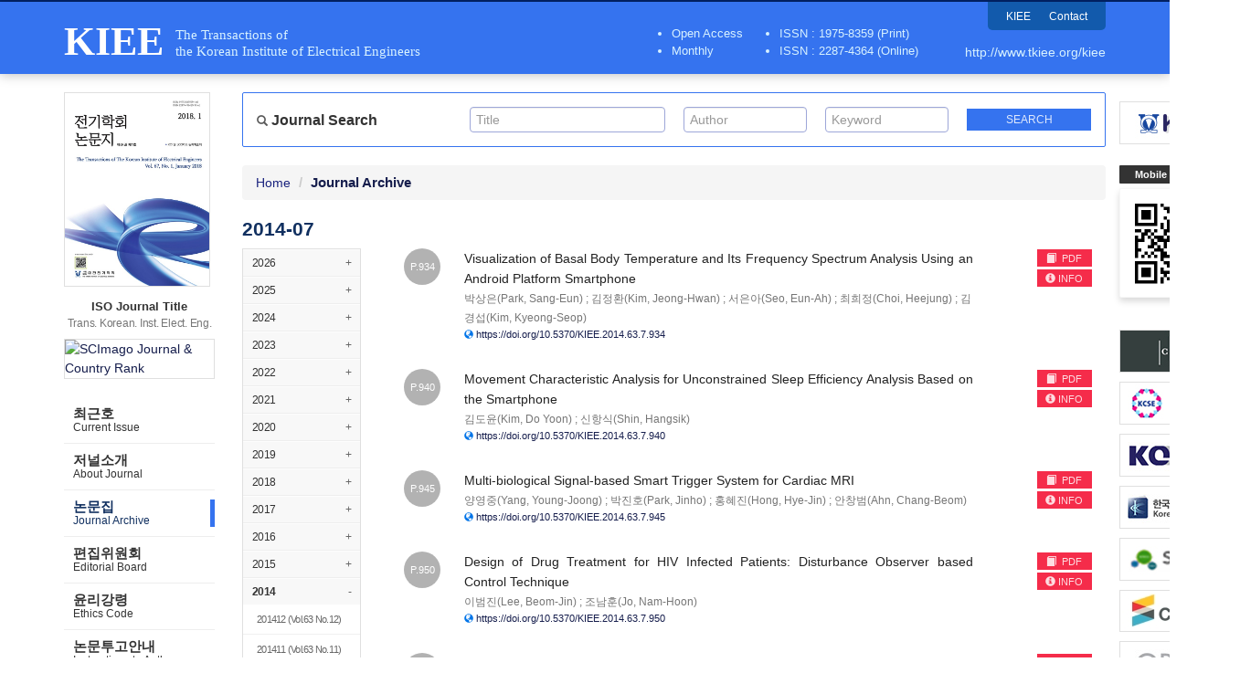

--- FILE ---
content_type: text/html; charset=utf-8
request_url: http://journal.auric.kr/kiee/Archive/201407/7?page=2
body_size: 108875
content:

<?xml version="1.0" encoding="UTF-8"?>
<?xml-stylesheet type="text/xsl" href="http://www.w3.org/Math/XSL/mathml.xsl"?>
<!DOCTYPE html>
<html xmlns="http://www.w3.org/1999/xhtml" xmlns:mml="http://www.w3.org/1998/Math/MathML" xmlns:pref="http://www.w3.org/2002/Math/preference" pref:renderer="css">
  <head><meta http-equiv="content-type" content="text/html; charset=utf-8" /><meta http-equiv="X-UA-Compatible" content="IE=edge" /><meta name="viewport" content="width=device-width, initial-scale=1" /><meta name="description" /><meta name="keywords" /><meta name="author" /><title>
	KIEE - The Transactions of the Korean Institute of Electrical Engineers
</title>

    <!-- Stylesheet -->
    <link href="/Css/bootstrap.min.css" rel="stylesheet" /><link href="/Css/ripples.css" rel="stylesheet" /><link href="/Css/material-wfont.css" rel="stylesheet" /><link href="/Css/common.css" rel="stylesheet" /><link href="/Css/main2.css" rel="stylesheet" /><link href="/Css/mediaquery.css" rel="stylesheet" /><link href='/Css/kiee/style.css?v=20211206' rel="stylesheet" />
	
    <!-- jQuery (necessary for Bootstrap's JavaScript plugins) -->
    <script src="https://ajax.googleapis.com/ajax/libs/jquery/1.11.2/jquery.min.js"></script>
	
    <!-- HTML5 shim and Respond.js for IE8 support of HTML5 elements and media queries -->
    <!-- WARNING: Respond.js doesn't work if you view the page via file:// -->
    <!--[if lt IE 9]>
      <script src="https://oss.maxcdn.com/html5shiv/3.7.2/html5shiv.min.js"></script>
      <script src="https://oss.maxcdn.com/respond/1.4.2/respond.min.js"></script>
    <![endif]-->
    
    <!-- Include all compiled plugins (below), or include individual files as needed -->
    <script src="/Script/bootstrap.min.js"></script>
    <script src="/Script/ripples.min.js"></script>
    <script src="/Script/material.min.js"></script>
    <script>
        $(document).ready(function() {
            // material design
            $.material.init();
            
            // search
            $("#btnSearchMapMain").click(function () {
                fnValidateSearchMapMain();
            });

            function fnValidateSearchMapMain() {
                if (checkQueryMapMain()) {
                    searchMapMain();
                }
                return false;
            }

            function checkQueryMapMain() {
                if ($('#txtSearchTitleMain').val() == "" && $('#txtSearchAuthorMain').val() == "" && $('#txtSearchKeywordMain').val() == "") {
                    //alert('Please. Input text.');
                    //$('#txtSearchMap').focus();
                    return false;
                }
                return true;
            }

            function searchMapMain() {
                var searchTextTitle = $('#txtSearchTitleMain').val();
                var searchTextAuthor = $('#txtSearchAuthorMain').val();
                var searchTextKeyword = $('#txtSearchKeywordMain').val();

                document.location.href = "/kiee/Search?quTitle=" + encodeURI(searchTextTitle) + "&quAuthor=" + encodeURI(searchTextAuthor) + "&quKeyword=" + encodeURI(searchTextKeyword);

                return false;
            }
            
            // gnb toggle
            $('.gnb-toggle p.icon-open').click(function() {
                $('.gnb-toggle .txt-open').addClass('hidden');
                $('.gnb-toggle .txt-close').removeClass('hidden');
                $('.gnb-toggle p.icon-open').addClass('hidden');
                $('.gnb-toggle p.icon-close').removeClass('hidden');
                $('#gnb').slideDown(450);
            });
            $('.gnb-toggle p.icon-close').click(function() {
                $('.gnb-toggle .txt-open').removeClass('hidden');
                $('.gnb-toggle .txt-close').addClass('hidden');
                $('.gnb-toggle p.icon-open').removeClass('hidden');
                $('.gnb-toggle p.icon-close').addClass('hidden');
                $('#gnb').slideUp(450);
            });
        });

        function MM_openBrWindow(dbname, dn) { //v2.0
            var attr = 'width=780, height=570, toolbar=0, menubar=no, resizable=no, scrollbars=yes';
            window.open('http://journal.auric.kr/Common/pdf_viewer?returnVal=' + dbname + '&dn=' + dn + ' ', 'viewpdf', attr);
        }

    </script>

    <!-- Global site tag (gtag.js) - Google Analytics -->
    <script async src="https://www.googletagmanager.com/gtag/js?id=UA-110682151-15"></script>
    <script src="/Common/analytics.js"></script>
	
	
<script>
$(function() { 
    // journal toggle
    $('.journal-toggle p.icon-open').click(function() {
        $('.journal-toggle p.icon-open').addClass('hidden');
        $('.journal-toggle p.icon-close').removeClass('hidden');
        $('#journalArchive').slideDown(450);
    });
    $('.journal-toggle p.icon-close').click(function() {
        $('.journal-toggle p.icon-open').removeClass('hidden');
        $('.journal-toggle p.icon-close').addClass('hidden');
        $('#journalArchive').slideUp(450);
    });
});
</script>
</head>

<!--[if lt IE 7]>      <body class="no-js lt-ie9 lt-ie8 lt-ie7" lang="en"> <![endif]-->
<!--[if IE 7]>         <body class="no-js lt-ie9 lt-ie8" lang="en"> <![endif]-->
<!--[if IE 8]>         <body class="no-js lt-ie9" lang="en"> <![endif]-->
<!--[if gt IE 8]><!--> <body class="no-js" lang="en"> <!--<![endif]-->	

	<form method="post" action="./7?page=2" id="form1" class="form-horizontal">
<div class="aspNetHidden">
<input type="hidden" name="__VIEWSTATE" id="__VIEWSTATE" value="Ae6bETAcheO7Xij9iJglKkXyL2hBvRqOXXDGQAfb/8L0b9QnLB6AGh4CmDVHj8E+3ymVhp4hdCe/NviVP45fBebfRXasZVIRJ61+ra2lxM3ftZu3jJY+CK0PLXVdqIdFWpc1L/ej1mZwwd//EGIHJ7HOeFxmb4xDlq81JSmIftSRzyzPsTxtxqRcYygQHdCEuVMsdOQHPNrDyKlWoLsUYhzMIZ7zbvFbl0OPPVMlUGZu+7TYYCh6dw8xtIjKOY73UdRhyg3uXET/hO9SaeXnNhdb46vfxKRoJmidTlxT7vIIaoyV8N3MfJxdPTED7/1OPRbEnu1A5X54DV3l1eqrcLvIARt1Dq5Ad1qpw0wANMFPIsw88nsGKz+f+VHZ7FfupWb387QOweypi1mcKS9FnHpLaIuXwIH9PNdNGnlbzfSz9BgH/PmcB0d0TUES+Cv8279wrvBCtIdP2kvv8aCWmiZw0C/mv/yyAl9+qlffTk+nn8kOhfiFAYbvH0P87wUAsmwabDuIOLcSv5s58PTowA3D7yn3C/1YBwr/Wlx/QxlR9e7H3+L+tN89YWyZUV9YQ4Pz0PymXaPZLgZKQJacOVhs5MUT2xDerzMiW03BADgZp3IuuW1ydF9wZIqapV5X4iGRiqHNgEYMDduWw8dvzIKCwU0qUTr262pAl9IjbsRdYJ+oG/1LS+aWGxg6uuiIa7I65DCYC04mTrt6bBzsW5TlNFULysJ0rVodS4U03mR8fg5lZRMdMmhHw8uAAupJ0DaU6/QNHUnNuc3liJxnkQ9F0R34mls8DAw117pAG9RYoTg0YID5NAXTeqeR39mjJM0SySGfYiLmVctMVb8wrolWdfCKUpSgp8ll/5s8SjqDeP6Iz3gbs/iRyTzI5YMFIhTH4+9jiOccUwwW+JFQ6aVr2uM/[base64]/ujCS0zAL46d17QEDZ251RI45+Ledm511xBRf0fnKZrequk9nIS21r617ZuHzdUB0/6kwzJh9N/GWQWmtZ5PTlzEjAT0E0LCItBNTATC2omPcP7URbo3/1FgLFRZgPfqctlWAOZNzvCOXpSjb56H9UDoKPwD0eAIsilszuGgz4l0uzIrb4DKGKZXieWeGxc+Y3HPK7uZnzdTZgPM5zT/+kSR5NKyjmqky0KY/pePhwamImXgqHfoxwOZl4QXOhmiuxHWfZCABliQrgKpLtidfLjkSbHWFXtCgj3ZwuwrV3CDw8N98QxJwZc396SAq5LdewG5n/G4UwCPUgiOYH6Oy/TozpjXD3kwbx7TQSChPVS5gNWZmoXTbp/V6ex62DdNj8u3itPfEnMNcCB5eUdhn5fqenw9W6yxpXjdNXf7W3sLqA4MTJNR+A1QTYu4cJOCiRkkzR0kmPDtShm2ZiKq++sp2jGiJdws/r4w2gOzTw432EMPFU+eF8IliLh0B776w1nPlvvV26SPrA/8ovD/j18kVQtj8Agob1NPiOhFDn3LrY9X58xvQ5vTm/oLEPtZf3kV1R2srj8h2gSv386GtdkAydA6MUAS01cWGq27/TL/QsWBul+TEHxsaDrzEuu6y5ApPA/E4S536bfvEiHLNvH3b/Xlw0adOeE+p78pEqZrYbYCpcMwiwvFjwLIhj+VtaJE00umAeCt4wIkOijWXVt3vOTmFFITFXjZT1r4/qgCWmZknsliL+QScdBavYK51unM213qEs3yOK9SQDihaK/[base64]/9fmHphjyS/[base64]/tEqJxamropVnaNj4S+REUpA4nthOCQ6JaU6V29SHxvdzNCDYeezxFbm2fK5L7M/exW+ozqYemZVhfKYqZcwV/A3r4DOfrf7BYLSSW8cUOYpJqw4VjORWh9DA07AoHgY+QCvtVX2p7A8MoCQWRkmTQemSMJ0kEzb7fLAkV0pRKgI8YBuPwpZJEqjEsBHRKb9VRNrL4lTVh+TwR7ZH23+u0ucBaKFn4AlDAs+9oDxiDkKjzUcuRWeoxLa9ljDd+LywHiTnrjL8KgaUqNrYFERBWo2qIHA+/7eGVo5QVFX2Ir98Crbe4iLRjyEGXIrsJsGicFXpMsdxcTFsijj6/tS+vmaBnRfzg/x1Z0Ry/pTwSsP5NIMIiIC/swiUjffOL14UpL4j8fmKs5+7qQX9pOMdsD3Gz7JIPohTmH6NED1+y4F2jaVc8xwRE9ukQFXdO2/W+t7hJ9Od4wiB1FyHXGv9ExIKILgPF+uAYBqLT9Xxy5RcU1isK+0+F8T8OLjyuc+5MIoMOWN0AgWOCVujGi6pgwtPduiBLg6mHKukZWC3wXbmqs2HrLOLe4mRgsbT06qyNAFy3nvvWOIMW+/+5/OLlSdswr2+kp062fgj3Kcp4JaHBWCjonnR5D9L2lfRVmmbbZ/UuDYtsJfM4qBoC5645Cxk6K+9LjQHYjVIDf6brLEBHrYQ6RF8WaIvcoKKKoMqI4zw3Y7XClTEd5EztIGeNNpBT9dU+8AjOrzoDpm5D5HxpiPIAa0W9ONtpGUj+oQGCycWwMw/qzSkwvTDyfA9vdNIj0y6Vz3icY69xLpJnbCWB5eG0l1PM15JfY6DdDwONj8WrEc+BwYYJ4a+bB/G/QIHkpASlDcyltnFs7GWaWyHCr9hcBr1Xwq3qJvjhHgI7tQQQXgGTH+JDTWalKioBe7OA9RsKvies1pmR9RHPKAGyXGtATYGW2jDW2laHf6R1BukgLchm6rsJSyMLMu3wA70cr3l8Ae0nzGSOLQrA/sJTS/+opbtoI4HsBKC/cVbSyzLQkbH0sSYAcJV8yr0hUPCvOfZeiv2rekGAJSdoxdVE7LqU0HJ80itnA8kf0FuhZpwPW81fFIeG4ZuExTepl3+XPqN62sDdboLqPKKeBX1nm/HUGkfgccF6F0At4mArilj99lEHZXexzAjmBELbfRXx9HwD/C1pcYV75idl7o2ZuReYQJkUapCoHlzI+SZ8m9svsxGQb8mp4uv0rWzTD6cav6qE63sGigY8yilE1e5igjFrqe0US3PKef8iMK+49t9mW7q08OyJ0Pl5gx0z+8RKEBMKeNm/JNN8taUfmF2/zpf+jw1e9FcZGBGY9MiVwrlXzxxFBb+YFbaQcYeCvL04UXaFw5GaZJ4tof6kmpdJqfg6nFgTTDCRvM+wPLf9ZD0vB4mTOvP3q5GR+9WoWf2PcNxSY6Yeum8bV5rrPKXGT2q8DI8NK1OPqAIDqA4dXHoYzDibOngyJsja0l38A5/JFqeya+7clSDrWoUGihM6MFmi7ZbEQsvQgLHc6zlV+kX4okszJlyEYBkVXeGIF+Mir5nq5pHou0aJGCrCCDKHb5+fkTTX5515GUIro5cbkaJwXoJ3fZl0FGWx8Hg1DdlMRhZFcA1ASu37MMD67GtOmzreTRk1Dm6OhTtAEd6oJU2TFNdWD/ABl28v9UvjbC+xjV5waywzbo5CeJ+7M8V5ZsZ+R9tn+ttI7Qdv7Wg1EvA+ufbNPB0SWV6kFhNCUEjjg2UJIpte+OP/MT8HQUfCJA/[base64]/EW2YZeiXI+3/25ztg0m+0Ud9Es1dPwcQ+ZIbFtJZJUciupZj7yaJ1PqNA2H3PiuVAxAXWJXuCwuJKvWUPU65Ze9qmEyqwJkXfCb+mM/HGsIbW/Fur7o+SYNRuBy5CurjPP220EgeFy++VpqgX2wy0X6Hy4D5AxEpf2BnuHMKljmmwjdwImhImU2IIZn5lsgRtMorWpBmjTG7T1d2kVmZlPwoRggT+gCI1W3hFGO2j4Md0mxpdtKMl++EX8h/e5V9+QSt2wBK8/tljbC36NMQPEhyC/G3JVqH+hfEjX7wOuYWPIMiVJqEaApxUIJscOVsPsk6g773S3RkqVPmfixYKy5o0+1hpJqBmjFDZr06yQZRuP1aZvub/UNJCCTTxgXb0H4lvubdJdImt4hBQqAN/vq1p0z+qnUqlVjp9Oi868U8JhFQJveOfP4vdH5DXi4Mt1CxgrhEkHO/4SPjkjOYPJIzCGs1hr8Rky1Cu+kN3h0Gm3ULpnC1g1U2ur5Lmjs0+qjO58WUfvdDdwXSnJI8B1lw8+kTbh8OK0fYs4F3CNC8U3dIDWzmQMLkFGlJ19KvE6WFeC2rR6Y6er5doF95O8dhF9RzBCyRRo6ylyTeoi5FeuXnwWo2fKRzDO+N2ntSbkW+A/XdJ/8Kug80MWVzb9LE3vfsuXJvsGdk9WVa6buW8A0n51EqC4M+fEHOG/+OZB51g9JKvXLjFcpqOpD7btxpyxpWoLTG4u9++PcDC+dRoAlsf/K8DjnIllvBeAkP3n6VN1AXgor3yBxWol4Or4CobKZpMl0X6DxrZQg/orXnCTXmqbCAvjSfRMOIFxNFVxDQ59V3e4HnKqndv8hiYT3DY9mtYp5yfzNfcTF+q4v0bRH1UzJbFbMuW8kyJyVcJeo4MFXjSM328pxaCo4OhTXgAWKln0rsb3ZTSSNAoZ8km1kHpU84kL80/IMWrlG+f0/ItDAfodr1/8ZbCNsh77HR51ogAqmdY0F/8QtY12GoJI6EDGGeKkgXbiFezQA6j6qpjPKjyolxpuTLvUrVD58Yv6+SfpHVF8XB2OdfU1ZVZYvWfuBUHG4Z3bJbm8RS94WJdYsVKQxkCC6AMoFpLTehVm/S5dwsdc/j41lyJ14srYDWMrjfWyWZltjFr7KAr1b3YtnbFpTRna3vCirhanrEERYPfzpBS+rjk41Qoe6Y12ISJTLuWjRUz7HFafdjVvBCCnI7TpM3Hunh5adL9KYY+Z+GQ5GN3UqZlv9xib5LpskeLeMxUQgqbS1whXyancWbXYw3H5hLfPPLA4idtW39zh3zRhrmXj/AkNXoPLPqbSpYMEloXCDZ5LgbPVnVB57qoBK9Q36oAuqorGBa0onui3QIz6h9MUSEVRZQZbQkcFjdEWcaFSiTVNmyHYYmee04Dainmt1RnalP8vqTm1Qd9ugcytPTuK1u5KZvkxns81lsMaA1W2HrOzOpKGp74lIrGYyEElGJlBcoD/hTMA4e6Y2M5F7AhIydqFT6fwOvaQNiJfOrzQPjIxa5ll2ODY/YUahyi1qQ77LKUcFU8DKHTqaTeCl9AtK5xHhKKaNyvUzavSJOYEXQ1zUyr1C+jS6fS25rQ6fd/scPG16OQmxVKfSPJ8TpdcdcHkWtvU1Hl488hGmQWuP6IThFL3cCBXev02nejw2b6npMk+Q1eso3bpI5P7Cz9eODF5NMn0atyO6UyAW5XHrtSfC2fCq1VPJT2a5n9eL7vQDns7PfnuBYTxWF0inOMjGNY2EFsceXv/v2nZts2D3K5kfyd/vdIzMK5cyiD5+Sw8Zkr0lHtn+P4KAF4AvtzcGFbLJU+F7HNwAW1mvua4doc563KfgrLae2xTJWGSWYu9pxqqvJ1ipeBqvowpFQdcVJ90vTxugSgAI6+C/nyOQrjbRXpu1k8AQrvxc1bWTtvWCyDc+NB2aE5Zngc2TmUJ+hFK8+bxsJpzORWBug32f53L537ZeKpjsPfOwJ/tgzUPCjBiCQ7l8uwhjnacN3h8Dek9a0HS+Ra8CgJUelVrTftKbgXejPOhbZXSVyGhQo/nvu5TyUz8W0QZpOmSrmeacZ5LTJUo24zH4Yh0FmbwD+llP5pRqmHfEXmL33iLLHJLy8dV50GLFN4TwxXO/gdBLRtQcS6/8R0zHf1H+N81I3oqxAOmT8LxmyXubwyVE60r1WeJkDhMFLt1DGvgD3BZYxk/o9/79YMeEZNeF8QAoTbzQZkcVlJ42jWAllYm5yofWGGTA99Pd6Aea/aI7uThs+MM6WY+8/CI71P+o71EVPtkb5+T0iO2aG7zB5yOuktcmZ1Q/gJ0ckLB8OrIHOtpnGJ85T0VtOGwKLpxI/SeNyVBvD/[base64]/wDI3edTBmb3IEg83vXAD6iqqrWX7nUtV6kP5duuBF4ud9iJ79c/[base64]/4uaAlWCOsJfPZxiRrQhbPDHsOMv+OEQ7XveYnTYbsBEmXB8mGgFUwnaAG5GQzvbUoJBG6Pdysw9EPRa6mD1JE4MN5cyqX8pxD6KvhZLwASQ1CMC3SbSTWDnrcmCWE4N1/VxazBQdCs4E2hkTCsbqlXLbowbWDa4Is0eziomJsysZxH1fOivH54o1+cOWZVcEpbdwDuWz8GuKUCRi9dHsxUjIXP/1VKH90e/ybxCYgprqAoZPaMWSIXJ6ZwOJnqKyd4PIC6tHjkbgATjNQIC8HFCBEEEiUSpbvRgICXQ/JpubkJejFe7/hwgGE24fF1e62wFDU4IzDbwsLunNxBIQvQT6h9AI3nXvCLkp91cKs6YHJyk2TeRShClglEd3DPy3f4nGnpUjWS9wwsXgpYM6+bXFwWrTzfHkduEvT5kR6s/JW/65MiE41tY4rWY0NTyawZiAjc7rXx+icvGrVuTehVsiARZSnl6iGsH9SMYleNP35VaCFGSZPimpwQcUJyiGNB/kI8nngTfcJ/0NO/[base64]/fhuoYWde2OAXZZNZ8fOpFAoV+5sawjDNvsZHyHB+iGrRGeBn6Hezsc2KeLslSvLeSMW+30JVTcZQ+WSrJRetMT8IqU41F4T0Bf8t0GzXsiB3iJB1fG388drABJxM+0dm7kzxlBl7bpRUgAp5xrof68dj8fhBRWxyuiIRk9jA88oYCj9/az5SV5vvIwT0LTTouXwIabWatHFTuDhVadkEciROhJfhNTjO8OquEqTM89a3FDYqhg+AcZomdr6pwq2BDgPZIN48R4Tw0DvnVFXHIlsi6xgfxmdV+i20f/mFgBMUwSxDMJLvvc9B9xOJX3x52u5Gf39KViHmtU7P+3RxBzlJjLqBadRlmdK1X41DKjQTgCZqjUxAIylqd63ocU6goENX1McJSgfKeZMBEB+JnXU24A2rzqOM/dY9V8cgDB116sVug1n8qaOefKGMX5ttE5Hib02buc1Xe7HfMRaWBM2GewhCKi+x+98TjbhmnY3OGnTGcyimfFiHa4WOaURiJYNczeY5FtUaPxpaxd7QzatxJGdhS5OrPd4RgMQiKjBJJf905n6rRXvkZ7j/qRrkEVrIwoMP06MAxy9sdInXNH+nrQjGCoXXffZs/dgJKVhw+a8E3E6Ovh4xwOm/fMkeIuZvu7RFrBJ+YuGB3LNSQ9w6LYbpIU41A+LEemAqXYyVLRSPMmfUdl+McS8r/fwqorfN6/FQC3UG98dbMb2NYL2c9jO4LtzGye9zKVIEh4KtpMjs31RP/6COHQkQyvYXI/HFBbPlbjzw1xgKnTREdKTbMEeptSct/xIlW58Pj6IT/6Hf8bNoXehCeMTVB5XNvHWyvWkzAhJG0rBprgDeM3MumvYorfgpjZbuiam4k+l3LG6UVI9SxHW5Ik1/UbSxKxk16C1CPcfYRpHRaiSDiqBovO0Ex70byeo/0oo+3dc+s3f36Ipx4kJB/TYqvxCKJfi/[base64]/5UeLZtKPVV0Y9+Q5kS7F3XLmJTr9NJlOFbtYg7t7jorBfxIAuZCbPB3q2XqrDXBFABW01yhBqmg6jjQQJJfvJnRf3TS36w3OYPez51qen1ddMmbNgWjreZhPhMx7kqQwrfK5EPG1sg1Pp3xcvDfKh8b00Eeshgl+8cOdbEnEkdhV/gDxEgsIAAA8jDVITByMHt2NSNxUfUvoNa+azDMltzOLrOLLDTckInDDdekfhn1X/OVmjM9DguZM898uJIMZs+4BCKbxQzRyuYBrqyW7vjEPLLMpZbo5Sd+H5alNcMJn+1E1yR2+DtxWThHVprRNdnmoevvzqI94LxfLqYGfaX5iwm7X4jvCiClv3UZg4PnWkqsUq4637MEY1xgbMAKr/Juii8r3rjQZHYqUJU/14sFQyi+nOb5h55j5IDzj61B/Y77dp1APTvsBoPbbt6E41Cyop5+Z1D1fxZr/SFGdcpzAixTqZpztWoX9EONm4LPwaC0BzGwYiXHYmlkC2dApboiNWuZPKu53BP4+btb957tJA+Di4IVLio8p8X1WyhnLo3GJyJqEel3zzauK17/8Z6AMs6xatMADcVPjqV7FDCWrIjhZOnC83lp9iWA7Rnf+XqeKqjA6juvq15dzXUYVG3axbz2J8giwDZUc7t7v/8SXMNW7IDkLGad5u2x4KrVpyyKV2bDLf5BBbswhD3e9fy9ndlmAe/oTFH5FhZeSLleZrZR8mMC4fzyVhiOcavcdyjcBb0jLhhUBCKh00OvYleoYxg9BrOhx458vbk4X6/b6ONR2Cwyxg7CaXU70d6NH7GiLsf6dMycY3/irM69tVaMT/ek+kPGaraJ2gHgAX9npeTuzNU4u5DisMv+2dYaUaQABLgQ+zbH4YQNLzqfJ6X0I6hsBMoO29RxOl8lwescQ48HJb6hyBadxpiFcwdDahhwDmGcLGV3OInk493kNQn3LuJ2JwZLPg47d/TXexrP6kdqeOrwCf0ouu6h5vEa7ZwgkPIIGCsIShMt4JZQluBKOale3sV5jWTsRaJck80eAuxudlZRTXU6UkAvDPxLv/igt44uZ9WiGIwQcXv35STZz801OcjPz9HWtskGqjecnHCcEg8T2YzETTzew4T3zf8QmawkyK2eaqUNcJRE6d/DhO5o/xsT6CIeHSdmY6UArqB2/28p2x7Hc51X6/KW1Fb7V1/G1TtcpAyJYR++uAsrS6kUTMNg8V9XW918LBEiGcjqW3vCLWijjrhm2I5TeJFPoGLYAM8v8r3RfARiAac727QwhF69LxDPX1QDRcxK50JrkcfthD7eJ3UcSzUktFBfV01zqmaE238Y8GLsilKxkgvggpsPRz2AOfKwXGt/AwiVUK7aN/IPG/Lr03bObKk9gENPSDHT3zJLJrxp1lzpWsmnXC3QjCPaxfCvosjVuF8qeGKzBxJNOnPGvE+jat6Bnf42W7TFmSGUaq6NAFYJsrtTSmXiH75IWy5BHl9ufC+1svSvxDCr71zr65RRL1WdxE7y7wOpQiYJTVihKFjL6Q9V/e72dQfbgtPwv8+iPiB/2pK1e9XcR2LFsPMIQitBocRJTAWWWqsdmkJEv9RVObx6V87Ap+G0g/1RUvTRbVJ4joCM145MRwOHyn3AQjjvf5eHn1JEcj/b4XWiP+fMUv2P76YiyACw7RgjStNXdccI5uoHDHPhXeAgZCjBhhu3YVxMdpb6d/fUjVR7faF50zGPJwJVCHToPBxqdLNuTVd93xzfXLBs60YVK91PYdHtZ47iE11J9ft/[base64]/hv1xXvg9MOOnR0DEvjPTmUVpxJ+p9HW4/fUZyFogDvIMNbQcZ+mGbhqjVvjWCM0TKL1zDVxE3y4moO0k+CfzlCF7kbJXWBSdJ/0dFGRTp9fKujThbl5fmo60lThmhSrcpUCysoXF6GjX4zK9PDPpYL5vKNAc9/KSjWPaHtIOl3ksyv33AO67GhyE3j/TxVj/6vHNhQddLt665PqqrbbY2YXbcLQay2iZQm2ooFaKOxpG7mlbuRw1wPWALBh8wXDiBI7iBHK+oZNqUYRpo6T5/Xh5Z/ahNbfjr5znMp0YzcPTurxdXZB/qlKghFHj8vgEqoxy6WkBHbVYOJKsd+f8Q9uog/AvZqoRFDqVHqTb7HoFFRsQe7CBc817H7OLNlJJKPVHMWbmP6HuyyUGvx2sLUWh2Hx4BZhl4YLcinQgcWhM2K1VZIKf3fankSyXq3EmltnZwIVu5v+73OykiCqdxq7CBM6aBhXzMU8fqU4FN90Yvb3+XODsxca07mt7h5IY1te/[base64]/+xv39JkNY9+MZY4lDA7UKjJHEtXsRg+HcrCaCycCYvkg2tdqvi19HC7r83N8Wv8aNAMbZoo8Q8ledp5BoSQrh7XzFUx9gITY4AfjkZsd5EGNhZZhJmzJj4C5D1yNHVxiS+qkcbUqeCA5lohQbMg8er4/0CzqQ2sdaNOs0/l5uPeVkamImIrC3UFxl+DwDL1ZgGpZmbWh2a41xg7fiu5Dp0q/W9y5JDFjxjm/B9dkoeBAfGyO8s/N8ZKilazP2i/HmsqKgrZIQuRRPYzHCY0N+aXvB5GQL+JNTDnugx+AR9UirOPdXOIkir/[base64]/PjKxOJwaDZ03jc9sysMh5zmN6sOY0YOGX1mg0gbNSPTXEgpgBJEiD3NlDvC/MKq0OZB0ddQI1ScrtSlFArKt6DtJC6gl71yS09jaUccuEV/3uEX/2AXOCYu3FYFkhU4DUxk38N7CT6t2qz36zLBpARmgiJ71Br5cPBgMPm07IxdHx5WyUbHGTGsvyRklsS+isfIXFt6wQmWpD5/9do/BFuUniFBG5rZbQ6ZBJKFwvqLApinetsBcA7hawPvkB4N1sXOPxLNEgA0jfVNf4R3FlRPVzeQVf1on2nHaiN+VhzheGOep2dT0rVo1sA5rq1nE/bvZl6crIaaTezc+YllcbtDHQ93PfsX0dmUccNs5GWx7g4LRg3AqCI54Qa8kxZnNT8Qp0R4w2J1PpRxsZQbthlg9gw0ALPsLqLeSAwB8gkv0A6TI3nnapH/SL8FlrfLt0cU3Uklajo2fOpGWD4DV/AetF4Y4570uRcndb/VmFh+FuPsWIJXp34/+R4Hu4NWQUaMDmv3VIzsdH8FAe14ftef86c9tL9Fosha3z20te+wp5Scq/[base64]/9LLCVXj+wfkrfPYVkQ0/v8pXDWUG6xyLMg3wkoib6Za6+tPZgV9FM+dmNiASXZ9FNlqprD0mNuXgOSgLekSnGCjelPfkPemOKKQvClzIDtZrao0cAAERW02DJazzig77Ehs+1o7bvLCarECPbt55UFEli9PW/RmQD5gG9Gh5okdtVy64YzhK65isvFtxQT0JjxounlYXdVsBjlmTa2BOhANpfaswi+sXmWaVkdkl4MKSiTG0oinWdZJ5Fh160Uso21bfcnPDr1pf5lihIrf5aNEV7S4mSy5n/3q4nOpBuv6tfOPHXjg6ALfBuO4AeUSuikv3yY774Iu+TjX6TMdvCWrFiOdB4BMvl1EJoa45t6ZNM267CdvdWXMSH6mHOE5LPRpiiNajvmYDp14rw1Mr4bt/SFrlKx+e3Fcp17MXAVCGBqg21/K14YYX0Eg7iJk+Sn6xv8Gh/XsxsD2gzFdXf4yeNKEH6VrwmwttOwmmn9ghM6Ocb+BOiLWNmhp4IybFGVdLqmqd0wOfbCpMdZQbDRJa3S4tI5EbIlZHfemoSMG4FxC5iSSfXkix9sj43pVHb0sKuOgNlbxiXAbVdd4rpLgSzNjlGfreyU0M31gBL/P9rT6bvha/5mjKchTInMMphm7STVIciLMatSHMxUOjZGuMC1N4+TfSgNkLqmHkJHqhWlWL1zfjFARs9jnL208uEGcMLXzyXPQYTqV4g5CwCu0PLw7OZTc75CcAJL0ibNbWSErfzsH+LpRXCwlIm5yuQ8epEctJKhvQXQ2mOLOiGzjI021BfET9q3zkK8wQ/rRluZK12rsasuPGPd3bUC7gZeXroXirFn3yHa2vOOieUXMqhsPGU/2n//xY1hpAQDVHBIc1YvaL+HcmlGy/ruvhZ1PDuS5ueHU+cXccfNJXte/SNIAI3IJdfEbL2X9pvySdmsMxySeLJND/EkJ9PGUCwIhSz6WA+rTEGk+WVHUjFS446ZnAtY0EPnSMzdvdSGQMgFrRKOVF+vEkI5JLP8DGWJd5OR1QcXdWMrSw31Q3/ShmFhimuTVNRjiUmImIsrpQ6o4471gpXyBeFzWaB3m9ZqS7Q1G8qe/M9nrkHOZLSlA5k/JL0uM5RyU3XYqZndwOC0x1e6MoXgDdaIhgmrrB7QEGeEkSWX+/OLBNxHuekuKXpOXx47mY8+c3+ZVgZUtpXracUnt58kQ+mKMbkkVexHhcY+DZz9arRfs1bAReQfM76hmmt1pzS0EK6gKFvd7sYhNwGUqj8YrsC/ZuM3pI5B8fjgyH/jE0A+L1ENV8L07XV9q8BHSVhJ5RhiOp3hV9OFI1zNruDtYQjxIY9U0H2CYijK72WdIq9HoZFH2vKRvS1YH998rcW8BpYxerIi7F9EP0rLL0MTE7FqXseTiR/zSBS2oTQE8NcvHKL36nxVxLgfOpd/czd4ClwJDX/ci3MdnjgrntuzxBXutQ1SPVPwP893c8zIeGt9MXRmSHdKlmau+MX7v9GMJR/2awiWQ4M4Dq2Zts75RKn8bZ847d44KkWTvc61gR4dAqE7y0etLGIZfvUX9RM3ov1x80t2fFinC9yq5EzgQr8NgqWawjJtzBy8+1T4+tnNCaK2u83fHgEOqUQCvE/[base64]/JPEMAMVUbkxL9phaO5lCTfYbOP0FEB+nOZeGYJUEgb47ZMhpcwhYCyVBq0bpBljDNS0eQtmOj1V91mMTLr2a3YaJuwxbTgNhn7d8yJQEEmJakl6b4kYM3cBNlaV577Gv/fsj8noLvU3rfMimX86grDq3dVasaAes2dBnnnt+Yze0iEIET2E5QHoOkbTxPkGgl6YnvslQ5oSqq5Ut6RAngcHKF8XwfLWM+fW8DvhhxgRp45SFLtCK+tDMhLL0UKmgyPmKPauZDw8W0WV/zQK5SjY2lUeok9C25jMkTFcjEDRCbFpgH2G1k/+VZmUS+bFT0dQ/TR+NG5rrfLVXuuOsAlReirguhs43d5VQkjwgZox2AlDbQV81vLR7gQu2bUK3qcGJ7YPTMx23xnN7zVMm8wOJacN90FDaXd47atIZwz5HB71dj6QWaHsyW4b0y1LckQyJ6vV7lDbmtGe5A7IVBrw4ljV+4ZMdacmiaqjjuur4IlmTUAUy/Oi6OnLyB/zOSP2W1yoeNiV9C4SUR0MKfSWRRmb6OyJXwduUwxrRLAiqPKE4vzpoLAIXjojU2cELq8Wb15eQmegjWSBzlf1xereHRlSBetFPcG8IsEW5qFVmkqX0NiEDDqJmYPZ+i49M+Q/XTrgplgAmx4Cz9KTZMOfLe0M3i8l/9LuKBFGdBWTdL7AgpahEnCno739OZ+E42ErJe+8ASwuFWP8UfB1AagGZX+5BhYILnjeBiEtve8ZuMzW+y+h/CSgtjdPnigva7roC/yRjIR7Kf2bjOSbbZI2iebjfCLMWWZFY8p4FB35xnuI/wis5OYz2FqHShk1QaFDtsIjonrtlJbv57GVacNWA9A9mAiyx5bn2saAac8RSt6jisTXF7mJBU6V+zWvIC1XvCJCpiPg8yLKke0tNYjhje3HqJ/ry3WOJ+Fgxg76a29XzwIb3bdOdTPPuCtjvAvKgTQFDMM/IYcyv8SCgTsrdIBL3XuCtX6TBqKZLnrkK6x44ksx5zr8cEFvjIYVCaX1kyfltmGlTGsnc8A9hJhJhwobp0KMs3SxThtWEggfCMJSTrymKsopksQrOamT5DNWNHVL6qVtwVF+IOz75lxu3HnR0aXU2JSC/VebnJR/[base64]/KSwEVoOcdioSZmVNxzMH9hR1DQIhCkeXlbB1arwqxqwMbzo8gR8v+RCm5ynoi995IEmfOIwSOqalcJ/ev3+i7AX1lgKWJK8QZJx/iCQAp24h360xgzS/irOB6JY3gQmhZ659+qY1pNVI6iy7moIEONIQYMow2C8UUHNDO55sPczVNNIq3bE85pFM4P9ZgnIVMTwjAGAi+5pWfiRnC9JqnQavPu9XL04MXLwpnrlcLxHJ5dsVfXN+yrbH/Q5/7YxlhNIzp4T4WkPE0CUUbpsHoUjsOvSCHnwBCy/mfu3k0LvNXIPKtetk0jpArlmtEIe6vrw/FL7u3HApKcqcgIknxpcG5zNJJhg29f6EsH9RpoqSP0Qn2Y1B4u+fN4aRmSobW4GnLFJ/D3fW4PPiZ2gXdjoazLVljfzhgRNYAb5aQHJ+DpiLAzN3RA3Z2CKWhT9TZINZkPtD65YhWSCHfWDai2u9DmAdHFOoP6h/sNOslmI5nXVozCPcAb6HiHXtVS3J2ec4kJJcxmCb97aTQxwwFQiQDZbn7nXJnBgHFfqBfBSawACQgw24EF0ck5rJdJARnttxxW9R5YAizM2MLdp2mjwP2T32zFPuv0Wo0OrgQWBiw8Mvz4VfnbEIII/Y0lwCCGAawRFByG+WKDnyEHi/hVnxqo0qJLD+2w4otUxTpZCtOIruVeHJrBjMjsNLy4w2aiRtBS5zgUk96ep/OScw8XWlQJxAj1YG2ZrkUw+FnZF8uKBJ2LqabrC+J884TQyIElXbgd7TBGbubXFzuPgWb1+hSvaeaqSxMGCsYFqrLl0RQPzAfyFgpWNdB9lDkRL2FPcbd34jkxo9Z3SYQuAgauGCDGHXbOJ28eYSxibWBBiJY1xfKLnIGBRNU/9qfMmlhdxlD2AL41J3sfKNQKiqbUNbQCiCmjieLSdIjSgmbPy3fPX83viOAQPIbTc6/s7qu/tQD4qTrhvJx634lFnyd0NuwOeoBsOdPinqYTggqFZp+0A+vWxrCSf5S94f0LRsJ2uGnLq+KuoZ83udtpdASwSa8UpRdj36ZlzMihsNXGEHWNnhd+oY1j+n9oKRHZOOrs/0VLv33u1qHZSTjBsk1tEE5gE0N2NKp4u7cccWf+ipSiEQWFJZRqf+vrtBo0dKpUZ0IZbQiAOUcQh3+/bMmFHlacKJVH9UaG5d0c7EsnHBhSRGwtqi1vqjVIqqPARKT2CzIJehSj8cDXWjcUtkfIxp8B8Ku0uLS0A2iR9qzs6MEecowyYfia2Zse7SDOm8ocDy1N+C5VSTvaZh3LV/HtYr+2MZK3TyF75VxdRiTW7Lsx+WTIryFHq17LpXXNVC8gBBwBuX2R755bGt+Ivt3byuo+sIsNsQVNn0zf8M7W12kbYewaXCMDL5WQvUJhKBtEW0sGhMYQZTZILUUXf5/Heyi8WqdLj5ks6qcD7BJDR0NnpKI2t7MdDVtLIx8Rlu8vwEZuffexK2I+pu3tHFn1Bbp/8AvX3NFkuLPaUQqmfilj6Cms879HSAOlsiYP7xXNzbKotR21tjdXRxjwDTz/j8eW7JwUZe9Ickit2uTQ8hF0L7/1R9sLJcJ4m4fnlEw3euf4T1iTfVbgmXLtVk23KoHOGtDkVOPiL1q7NjQcE6IL/Sg1ij0tYHHYjkNkSbrlgeK9/B03MS7L88ITjWStjLzsfWUyl3jl5liq1X1vkfIAItpG1XvSeH1XUUs4fQVKiAU/bUSRoyOKxjELZzEYH1kGPDf1x2hg6iClQUZxJXkKCDd/FAER5BfLjfV1GQnkOla2TM4pWMJUkukgCNXgJGz7k+ktzcCx+Q24+0l1ajMmbmOax6Qipis7KEH2WDs/[base64]/dTdSGkUI3gBpqbBq+nxtmQbnIB6ROH7mi8CIQXZCai6nv8Omd/NyukaSCEdgJZrsc0S12GyRGIXAfPvpSlNv5Hg1PaJ66RwQFGEWF5wECOu8byNSdcncmeg6vQ3ouk69fShNLNSDxRUmVvVXqCaotlc50pokKIivafz2WM0mPIZUS2T2A9BR1NR9GD78dDxmw8YGS1T4TiF2X4RhCRorK3oNtr/zJUsYalxAL5OjowJXx1bg9iPvyOmUJB5PtI53ajGaopoU74mFnujtRSaKXkZLMpCCxtuj5c21dfXwfjD7wHxYU3XJEG5qkOVAoXxQylJaeh6hpCIph4P/7BrNqLOmW+NVnKmuH6WJLwe/b45IcjqtDBejIb/edPiwXZ08c0ps6aSPn5Qy5/4Cz9tpz3zdRPP9HlDu02LBAtv9rGHlNFuuGv8BuVr+61fWt8EyfdhIqvpdYLWlfVX2HAnQe8+ZDH6q9GuysGyNKNZxS9qxn1BZIlfn2mhT0lx/3m3irzEmwfrElBd9bFhlOhlTs0Fjmq4f8fq6+3+Qmyoi6eo7p5ZLEY6D3qs6z70T8SIquvuIYvzBOQdzhtasrlvb7Pa6QdkO91hw+3T/[base64]/nrX0q825zMH63kjy3BTHMwX4bGDbJf6NEvmox75ZV7O92B/4dxs34g8PoFupNqf/gaSWpg99zfmmzEMB8oTIFFMRmRsMmejOYD5OkUPd1N4O1npJFGbIAXOOtXJYO6s6zj2MNAQqIEuIiMD7u0q0U+MRiY6KYw5vNRePqaW82CkVTukcBQWlP8+hpl+5nP1Tuc/r85Cu5u6jK50+51Egr92UpVgibbfMfFGDZeh+7iiI3stnAfbUhwdfe441QIBeGfuaVa07QFawElqZFR4z5jwO1/svx8Xa3UUDU798QrixN4TC7r62DYfIbBsXykU5NBtBUDh918EHE3RJ1eB7v4G8Tc6iQKOXopZcFpmW82c8pqNkrriSE5D/4iw/6JQ1J4ti5P3jwwjO04o4fiLvuxHYysoKx+/iBNJDCgowTlLbgSbuPZqdAFE2LPEoSgaVwISzHp1o/QlZ9qFGBldLunDaR7fPLtq1wkos0NdMx9Wg9JN3W5JqSTGZXeUiYFBuuq3GxkEJuYm7Gk+0W2TYXYw2OQ5AYuaPzfqfHG7IGqzqxAY8y798wlW7pp6Ot7OSninJGAiZ9F0CnKGbQP1GY5Hnk9x/aJoQLouvvMQBR6rVTFZ+3eK58479unsKJ+g9Ln5EDpVlWPonybaGTuoWG3KCXcTSzm3s5ci5ECYMeZmwu6WCMjm6HiuCpcQktYD0pPqYx4ZFVzr8AkQLgcKdq4ZxR4VdzZDrztfEKfTGMinb/n/piUU9lrY0yB2D9cKDLjU+l0FbXJ1QIdcj81V3ZIB6wCsEEf703GnCaekbiT32IlP1PEZCisdcO+JqeHPN1Ftt72hZfb9VBPco4GfBNZHcoxc+Fgi7axUAwevV7ro9PSPjgtFtSixgdOmL6BRwzRVLFApo/3JBhJCE+Q0U9dgzgkU8nR7OfugF/mjZ61HFLnQjqEtunzG2wiNRKNXRMsJ8jCTqncfls3i2Skof69wYrqez+V5ZMhSbJvoU60bNtyAOBLUOl3Nse4MoHI+l5j40+F5EIk1nQssJjLGIrxNPDu4ePtg6MFH/oaJzIn9D20DrwYnSvMpnEsdWAF0VEksJ6bYUHVt4LkgV8dLL2JwK+u2l+kQnK1bOkr98efPvositg/iuTxr1xY1Wsd82ednxQeSbF9QFLzUB9gUNr2+IUP1A9Jlf99WuUdjSgPs45DzX4QxMAd7XImdjMP68JJpBDpQkl2Ju6Ac5EfVuDPbYnc3Xe564MySKrt/1ae8q7/0ZUU9q1Bb3WAm4u1aREDOiKu31Fq1PQ+nEt3NvU+Unv1cU6uqz62tUqNdvUpL6Z+ElWLgMYSpz0KShRZSFQO0BZgBpr8kkaxQZk7nklJXdiBIr3ClFWUZEOqypgkhHvDORPFBtz40EPPQtJ8Ww6lvRqtN/3TuhUdyoYzNd3O2DKIZRnZDMHcJJ7HgnDin5T7lWLSwGiqw+vwqyxy4mIrB7qkDx0yBDGx/iXpJQATEXYN/itivVyHk04zFQWt3DHKsK5LF/urNjxG0mmv58qQQF3zEAJisWXSh6Jt1yrEfRKI+N9Q5tWQjzGpMW5zpF56lf5cktgaFtcBr1L9D2Mg8aNAuqVXjFxlOOAUbx7/eWHAMmn/mj6BCn7X/n80DYalFpgr0m6bHVCzm/v6fxsrgM0SccIXDjk6xm/MEqSo00sr0nj6bxsBU1DV0G2S2KeDRA6D1zoA05/6MBzNxPmnQ4UNV0PeA75KOBQHz4LhuYgjMrBLdijnPBQaOjkEIW9mpHxbL/A92W9P+brDivRjxPLLmNYD9qz70ZyV6fdIcSuDBXXUlS5x/vlK89fFTDPLOr4APgEALPuFdP0AUQ0c+Ix/DfbqjC8f7WuIJPUuKfhJ1cGGeWa/ncKlkLZ4POU/TrT2ZYcEmF7vUlqUKIH/LPpCX0NQqIGXdC5SX1ngwYQxGws+gsBWu6giwzyOKgP8S0r8ejcREyp4pLXtaC0g9rUrHgiCO29mg/pZ3TPWWc76DFPsgdVlQB2KsVrcolHHfbTkOvsQV4AHDCbGJp+VlrVsH41XLLHpYmJzVJIVsN8A6p+Y01cpo8wSzWBJGO2JogYZjMx/8xqKLZYer7xktE4fk2CCAwtrs1A/dGbFQiVZJ6REn2102g/u9jUyXxo/NRSxJT8E5e24sTATlwLw9HB/VKmsgZIz8bLwjw4RcCTvavPHXvFBRlVrUuJHDD/nB7DwohlVilishaRDitm9d1LxWrTnmZZMwWheHRf+UUG/o7FoAS0Fp920zO41FlzUXJaZXOs9CiHge2/VSbFtGk6Nh0HCi9t7lEGS/F0E26fXavzVgdDwort3N58FJY8USST0DERvXtj6kIqUjp4yA50hBR+P/aY+JBxYgfEww4HEU9F3joyA+MJPej1zzDR/yt+sxpgzqBAtqXcbQZOZmnGWyxSDiDXRaWxDFbsz7XPi+UiQ/sYXChf9tUBLZQBC2szq/TnJkm/qu1yhCRF5DNBmsLYAD+OzaGAhIxCapAerRHbA4rOs2U4kMdE9MWMc4PUKaCQRFKYo57pSux/he7h0DINL0RH6eVliMM7VnCIuxPpoKrRmh5Xp7ZSOXjxlsRYMjGnd4abCT6WwJq9abR4AqOpIkRwGstPal6RDKRr26wU11PCQsgfSLw7JYdbUmyn+Ak9+cEON4435nwNgVgQvWFtbgZ3KW6vIbgRxS6OsgrfyRQyqjko8o2LMa1AcDriDlLuGI8liluKQW1q/[base64]/kvZRBY/D1G7hguvX/X54BY8Bqtf6wkDq93tFY6QEvAqMiLrMhcuLHP7jqVzq+HD0XUdNKQQa75Fq8ceUGUzE6+fzKOTGcV3uveW9v7uly0WGxTUQ0I6usvoG/j9VLkphqEoguzeM07ouOrEpV7JljJlwGnqtSo6gGCS0B82Xt0Bq1boQz02GUPo8JQ410WG5/VPJxA3yAmbAZqHxsXXVbyPUnawanHdtZvxfjRSHKf8O+pDLSqvPr1pM6ba7BfBp0tCdoJxuzTqbhcqRAS6H0xekiO00gF/0ykfo85U4HzZVj66FFX9kpTyvcjF8YEOi3g/sgm6rxoJ/3m9NjGq+Us8P8GxONAOkO9K8E914/YJA5r7B4DSZAmVauDnY2VWXraQpZsXp+RYgGoFfl3ccF8ncWEP6wxkcDsI2OJ0pdpNxO+T+mXEVOMVSS/IaQPPyJfh8edrX1IkwTA2F1NvgkHVZ67PGNO7k/c/hnZETyjCOZ6VA8UICfjQ4Jl8kU9nfPcoU5WjVpKFb8kfRg6p8JpXaym9WUAdhPEv799BRPBZv3SCozxG9F/dMs8MXPNXwk6YQ3m9aRnvSScQbotB1RjVIiw+uTUzSq3RtpTllRJud4jEkBxW/ZPCh8o52RFx8rHGCvw5CtFss/T8dt230jtrRgwDWi/svmW+b5KkHDW/xYGx5Pzct7WSXzHVYWG/LFDjyWmVNz+IlWPs9IAlp4QP6i3b/[base64]/ktJYbhNX5tyT8tNaDrSM9/vXhi2hdEcTsFLvGg9K5dG2+kRuMCTn9C44M/OrAvGGFpjS9MHpTKr50DgGV4n+eyHLJnXqlbvaVQbBfgcbZMaT7zlJi/Qy/OCfA8Nf45nuqMTXEZnYHRxw+uG2TLFBeAo8TM4ivU47sRQmhL8G13bEroZmcksm7QF6ImLAtPg7W3s6nVZw4h0/j6aXvlto94Wcz3rM1kJMSnKc58dxwQZH8HK0QH1bFWTiIYldS7+fyKWaYyjWk5rB71cXQJlEMAokohacb19VmVP4jZb56a7nqGq4E5nxu2C7UtXSXY1YeWTmPSF7xchOv7xbHU0jVirLNF3dii3PPkDDgKXsT4xdD2QvAgGbr/FLf33msDiFUqw6oYKQRfUxPV4UnJuzZbTTXjZcxYxQ5uFB8iSmR5pCgWqEOfc64Gg5ofCWlsGmYwAebUnzUJgd9BkRtSlPYI8+OIGh0Wy6SehiQgDeNIHJdxTftJJCF0pjoLp6Ck7zxHsX6N1QSObaYou1EvEs5O223d00BeSlb1H8XpnRyYi/WZi6KCvPzrzFMR3XH/6Eo+i2r9gYQXdqTuOq/3GjcZZOGvXr54s3gc2qHN+vi7rTT+oisoVX2KBkc8GVye01uvWhZZA5zKMb0HLaRTw5zeOwYXF3IOi9xZgNBR3WLBax6zTogdxGLHUqq4Kv5dCVhChdLax7NyfCg9tcHeKP6zCDex2IUBqErhDkClKeHIkC+q9wxtNt5WNPE/58db9DMzMAFwjPvKlVjzsfYqpuFUzXQw/Pi4H1ShdEJs8tfQCVqDC4lSa1o7tVuMtpkJ1kXaVjvtLTnWcY70b7VGbEmXcBUhTqiyaGtMkTKVpV8tACYUE0dgY7Z5MGwZ0UYo35uzzMjNFqG5gNaHVBpK8fy9494VjzkGD8djSGy+SESfvPZVEw2Qcg/BjSTf1aWOlb5jeXLUw/vtyY9SIRf44A4G87TXp3+8QwqcURzB/ku+xwV2EctPWwtxsaUHZpkPL5++HVGZvzpIewiqvbiqLDGvzBr9ivtYXBPE/eNq1xch56zgIbcyfWOoQ9c4zBS+n7u9Cud8zE4AaKHuYFJyq2Ig5QD+cxZgawHxbYiLG60A6NPRHeDnJiKg6jpUqliMmxI9MjFC+F/t9EeXdDDfgWc5MxKl1ZWWM/Yl6FaU7zVp50B1is80HTIVq/3noDLPIGr0pymzCK60ZNg7PrtayCas+OkDECne2Rs9XdBjtn2YciwfymNWYC1XW/p42evdA4Lljm/VInDJO9z9p3KgTKvtHufdm3KCuGekD7PzIqqcSBASTDpHDw6/XzrX1HYBQxTAck5W0s1nFjODp12ZbHwwIDPnQctB2Xb6a/Ij7ZYMHbXI6ULI0w5adhIqEjxJgWvmWzOFQqanDgW6I0zeBAJkSSBUR2zt7LXRiO68L/ls/ehghyvMLEAZfAdJM1+m8x5qhW6mw4c7zMhisPSZ1KwQjswBf7FGYLXFr/7T3Thvg4c/9l46D9vVwEoEGZjfTt4DVQDqq/tB0cNHloRMSbqfxXK+hC7vFTXsOUGDMiaVIcRydNSrpR9bFGQqzqpRnt/xj+yGCFNhVx/p434K2GKcsCyezwSI0vEQKaqY01JbJtWjH8oDtaYxI5Lop9ddNCPH8sFnowkP7Kq5UX9RXqb1eNwynmQy9oyfZkH1e9ZvLNsobne+ft6alYTndHogMfwHciGknQeTfwY0kwES5J8dt5N4mgPy9dKQJFeY19SRjWvx/aRjN0JPuxbLZuA6p2Js5k5ZR3HtZ6xSoJfGNJsPZA4OWL+S6C3ktQR0BfXAGnbQhaWsw85MzjpvneflIVTQ3R5pPt+dachLKQ7hjfjVd+9K1cOJQhReSJrPKWKg3Hqt/ImUsMu//3EUlfRbcGybEKVXGD5NNfkg4sCa+DqYAi3KaHMm1PgSc5hVkcyVSAmGM36FEAb8bNiAJxVW7Iuv6ThJj9N8+7oE0cBn19I/ZFyyeYkC2a0kfqgY7UunF4rMDMEp2YaF7FMXnZ34Fs74/wrx08OIc/C6R+J38DXr7T2XX8h+/f1t0H0bRMNwTylfCFvFInQKwKj7NST29Kd6xVFU2+6IsmNllw1c+hJEV5a1CZJqvYfslUrCGIR2p4TG7YJPyi6RccEduHAtprw9kow3bzR4csYe/m3r0WLir3L643vTlE9svVi3FQWhZASeGfmFm1Guu4zSbhazZtnxp0oF+qKjo2PHEshGGWd20bRTqCMdfRCW5dRV214yrdZeGT+BY/Kofveupe/6Va/[base64]/[base64]/dVZe/4CqEkKU/djvgl+kFLpa/J3MiKijBfjXAWecCZOdd4AI7KcPL/mnkEVcJQYBy3y6/aVqCmKXHcq35N8X4SHqqO5Bz5D9VOJed9et1wQH89zKScifKOKJAn67n5ccCNF7UCOi0rByl0X7ccZ4f2jz6xQ6Vpf8igjpvw8IHUgDSQel3Km8n/SaisRE603neu6E4c3p88szemrBcvAXdsZUS99D/jb+p1pYXH3j+F/5ZvvLv0WYZkFUgx3GgVgnNsOpKKyHAlcvVa+Hsi9Fh1tXjnofRnKHAR0DjGIkjUyBaV9epiTQb1O1XzL7SHZegUHagUQLyxHLbX88/4sriDGicxuzEMAceGpXEnDL610+EipYEicBwahDdUReZkJO6lI2DREKpq7LOx9CkYhJLq8UxITSUIoTCuLJfB0UV/sikzTUs52crD53tI09mdaBXBcc9X+Q8UqvCPCKpAOjzBi8jLtm4nXfloFUo3ZFn+pfoFC6SDHDLrIm5/Vkrt2JgrSNOSnwZsw83Bn+sofD6N7aCKcsko4NuxTwghpnXc/eTDQjwESYlVv3BC7KxeNxpzEKgG07rDSU/DbH03z0i6811F6Vklt7AICY7MEgMIlLbwlZDIZAtmGzuvAv/L1JeQ7iPX/xVQC6DquCDMtlfzC673cQfirj728dG+1dsTpfkkCeYA+TZhrFQwDDUgiRv+sd9XHDMNx8XYLNzNQ7/rjqv6xeG9d9jDE1wzrdAxi0OohGbPENeEBJAN2xVrAWZvwm1aqVa2n3GroQvo+HTt3I6BOHJEbnWxLTFC1hYoUMIDPDXcVxc3wAuiqBmOmj4TsEeEQXbvY92bBohyWbHzBZlD4EtLq/sASroC+9s4r12E98SLQzWo0uepnKpWM2Ex+fro7grrdYvTw6lHQDW7FsBBRkeCNlI++j52hFGQijeFUKao7E4J5IbhaELx1U1CyNj+YSK2Q/+KsGCUUWSY/4CL1cfTAyfsVOCdZ9LeMCdBIKaCz8bdII51dCYvQKbpu3vK5Pjm8i7PMO7n6K5UJDuz9Q3+QNSrQYGo/8/l11NgNMW8ixBy6fQeuBZq9Zd1kPlcRB3pTihHszQebM5tMHgWzbTUlmcEA9ZC0ZqDkXe31WL8afhuOsp7J2Ha6VNhKhDNb5Yqc3jPPafgMN14o8UojLfu1xurv0EixRSAIZGDrWQBqq/UnUK2MoI9UbCXFbAjnjJadmmsrOehjpMz/Qu4Px/GnwycuAC/c7V0qPu0WFkNcBLULjvVBoNR5W5wMPjxWGqwKJyWaGoQ2L3EVyDxknEAtLQsBIvlhOtdpwzZuZGLA12LCEgOx28PltSP4khaxdq0jD+9q4bO9B15n6OPDADKma4XDU/3xkfAQBTLo41Y/CnFWImqy+sjVQOeDup7UA0KALrvgOJpPYlHDwbIPSnM2ao7hV/a6ecksoBcjEzHk3jayC4DLDBPIBbWiNrd/6WuOVLCwDVi/ceHksLNplYU3PQ+NIvVS8mUasxKSAVPZEHWo5cOS2XXWVDIdMnR+A6YdlycSg6j4uEYRbdWY3gz/0Xp8h+et1Rl9TpMS+En4xbhDvBVTVhSZsaF8b1MA3K2/9m/v+7KZlOGQKiqj+HFHhKWDYH8njeNZH0O7SWgfEKIkrqtpyh22XLaKqnZjJ8wf3lNPh5FOjiohRf/aynLbwZXHPwRdNs8eIePJE0hxfYqHXMS8LZ8D3Rv+Q8HDJHMUkNpJueuYQ/ovsM3dPYMIs2NXdpiFBGhDS94URohCnyUUbIjECKRf6H/IOFRDj2EeAxUqVKJ6ajVNmIQw2w5ukcePlrxfjy4LuBFs2YSJy+APODUsG7PFKJZR24zG6vhoefNIB4Tror0K0W6Xf/ZEDUe9/jN51+uLYP0qmPzs7wHAB+iXh8z8avd7uGnyMtvwKjrqGoCKKs6w96n1yMcgbok7w0mP6oKigjjjT4ZFM0yfUKd3kXsXnFxvsAceB/4/[base64]/Odw/[base64]/6JDPHZ8PkRGfDkpWkfnQ/YMg7FT41J7su6DbC85XftWoCFmZXze58fxdPTPk83Ogp1ekvJozx9tbCrQ3VibP4e6EFFNg+JWGJmn1XkSCsuHQZv3YwYmVRmBJjkj74fSl/8cGSWK8fjPwQ44fH1X8HXzeZJ59DaTb1mdtgD8vJccHyrGgtbhq5V4o7RaCcVkwlYvhMFxBM1MdyC0c7mEYtfx21DF+Ol0zOjfR3lyX1aWdXqvPzhlbWMsdnoe9VWAW3VXJpbMOpgA1FJ1nWvaUe9PQtQMk0CAjNVrxziXaIXOM4HNgFhY/KljaOxKKEwcs/fZ7jVYNkbBUTIwUwKY8HEhijgcRTx/xsToH5mpbjMkOpK5iq/HUJYnNLckT14ijXF014wJBoEtexzut50JaYNrSzBiDAWj8BCAsulDeZAvhTc/omVthrO1DhqlAzpffdsRSE18SU6odYNJZxSnNQ853C3JQ4xLlnQNngEVRu4olyerYJD+F4Ihq5PA6c40spLAnVGrSNsjYBGR90qJLnCR04ZMaqaPvP0cHY16JHVHdlpOtEzhoDi8WbbJ9/1LxAPYFEoCF9Ev8+eWaHP+NQb1w6VRJJc2T9MWAdxQCs8XKJFhhFKx3CH/jueWdjp0lnbl9qqgVpOOWEI/hmLZ9wTWKePfdkJ9fzVeBznb9rVIodLVjk3URGdiY60OOkllYOYiF2dfEF0OUMAdIhSpKvY+/y3lDyFTFj/iJwcwT9Yld8IJkax4Yg27hElGdowN5H+6YOe0pUhqd4ul+yHkI6cUesr8J3pIkNGGFj+nSonkRBtassVLaD7I+RmtJDXNms6uWGCocwzrbulv8M87SWMt1P/JCKpYiU0jYtqT+U3+1YA5Q/d8HMCB4bptPbUVNwrRl/8Lw3ydTt6+2fPkFzw7/8gLXgtsk+NjsEjOFfU3VLrLmoCIlwPx779GNzlRb7rtdjOAxSAiB6v55RJqJhqP9HghQUbbVucbPFl7ZStR/[base64]/YEEZwCtIh9IeX9HzB4tPldLHUWg4U2xxvylNxdRAavvxF57HAVBfYnOo0I42DyDu58pBZxBhUQSFDhBRCqfMxYxNWtUnFzRlmcYhIviTAEUkyq6fftBDQBL8SVnRpeMYosBKzxZsYtAPQHrUb2+PvMkHafwhE4/iQgqeDJ2FHyWeuP+t0AKqLAejr7lBCdQrMwh9+rSjhZz6XHi5EvfLt6fmU0WfRLeeHlWzr04ZRk5LeP8v8wXam241DEkoNqjEkXml0B9VRMUz2yocbMZmquRSbyzWbEE+CkeUofl9Fo8JmAbZWdtDwr48ok2kAerwXKiD06nWIPXFGZA/jFfBhGD6BH9BCrIYqZZ1OF279OzrkcyjtALuKRV83vuQBvba7hOI5Kd+stSgaoX10gBvDIYkKFEFyfa6LIgmN21D8j5miqLIpuCDBiFiVMhDqCNAyCIbaM09NROzI1m8FlL3MY64uBd8XvvYqCLCHazDX57meNupogHIC6mgwtTjeKVLsyPjTZikEVXyUnNftLQIM/vRrpWASgi15f5w5+h1i4SnlpiIIxM6UT/xQIIZhQVcnVMmVdUYyAcXp6vz4HphIADHccaRBy9jGb5WxBob6fL44OM8whhPyUWnm3E9mz1a47T2XTTVncQzthPw/QXKvxZ1A0L/gzZQc0huewUrtMxYPkQUQB1XUIQXnQiGhrbClAhGOuUu0AvyBVPejc6YwvpFjZ0OhYptcaJwbsBQpcyJCoOGChzYOy+hqfP/jDSPebjJe1pQxMuQ4VgmvQOJXOYWJFV2mqeIXysMUgcdf8YQMd1yCR+CVZJYlQb7oaWqj/SA16lGRLhI5kwD6sb3wDUpDCFTKKL26XwpsQ2OHSQLcmOvmotbEXDSkb0Tmv5I678/l+yyP5HzE3qSgzLIghJBbgg+H2hUAPOsqOdzfehxwnzuaXLU927fUbIOzoVMbA4BV4aANZt7/[base64]/kvA3I+MdU1WUnoAGvO3nSER9acIpKz0yNhkSWddX+Cf5mbildTRLCRG9He+W9HaBb4Buay0EwwKL7DapFe+Y9TPkCnt+2VVbqSm/C/iPwZQr7EJJa8H7JYnxvVKyaxc4LQh+dQjy0/dwgM0zLyp0rswGhYf4EV2ABtIGE3ZnWKIZWII4sKykg7vcr1MG8L/llWSzODrpLxz6gHl1H514PPSw74L8Ocep4IqYVLfcyLtPMfOcaekQihkbMgwrmWI+COA6OY//vpytktLkIREqbNzCUIh2b39jIipqXtx9+tRrFRR3myom16OWdsK9jKdVzaoTCr0bTcuXBy/ruV4LO6qt0dIHtCKKg+yJ5TJ42LGK+saKI3Mz9KrmZnF8lO7GVTyIGUvEn65kn37FMW9e36NwLlaaCCVeOYgtUdrrr2/YgthmDeNlo788j0jBBCkvpikeKWAR/L0IRCQ18QRT1EFUfRQ1iUf+8hLVJzurDlmWmLtJyg5w6RT3gm8ThGT0Kg0UbHXpS9Ys/d/deFpnVUppsmXc03FJP7d8lti5y8W90hs0w/QWvBWARjxYaQ6Rk2XAanedJ73dDo6N+IJ+XNqxWVlIPehRzXosLUxmPUPRWjDzRvAVrjYbPIao0bz5kixeRJWbZxXq3JTJ8jRzhEVBjZIMxJ2OqRLDUsxUlyY/SyNmXknVqCmUzvcMAXEz6oV8ZaVO3KRPmaWRtJn65g5RV2s0eZrMrbcIechBq2usIWFkm8knMo2ej8/UGzRsFFVkX3E0ptmnokeAumnlxhvY4ARy22+DnH8XZ3mL/umdc63DeNhjZs2MSdpyRGrzpdyZWd3KPCFYrJzAfCM25C64dsSukeKFR1ErPhtlbD4TTFYcLEGlNyKSknFpnuBFJX1jPBocr2AOmypYxhMBi9FCQCF4nb+mzCd0ZmNropqDp8q+2WC8ykRDJkrNAYiSZ8ypyPoeTzRJC5N1pfF4P+cuvtpdJwguXU6/fU7a5sJ41+aCbKE3iRmlAdyDykfAhZY1hzFlCFQM1C7LvP3b5sqiBV4tnr42MyItfEPtc4llbRf3LeJHqYkG2cs/CHYDDGA32ydrpiy4To9e5gL2R2hxO5+JF6LWrpagKeZGkRPhQKglPXUqIzNTsMSe06xpEGapYMj8gYmKWlJ3Dyr0sNVBLd5j/igc0wP928WU6BhYElhJ7+z/OLWgKVQPtOibcU4XPr2jRiuabVeDSr0FF6kJef/RTD6VoDCTRE+lfp31cnsrGPjHgYELPJU8jJ5L4pJuP/iIgMhm5D9FcP3nRx3tto3VqA5Wg2FA9rHodXr7UX/gYb83kcatdDGiI9HOR+zcyojNSvbAAtMU0qYaWWVpfNHnOWI6gGA8vJqPDYwgxdgIgeXbzsSeZBLKRiCXd04R/bzb9Wra4icsyFM2sL+bdRYdVgRsYHHvg/hoaRK9E2sqIs57Swc5mUyeXWjFRehZwDvY93loGM4/MdYg+wTqAF7cWmdLTRlV6fqxkHH2FKUTUBBjnaNM0VDAi19LkOqh0mB/lccFMYTe8ea6e3hULShHaVpFC6VWMSjlr0bTMAzVJTmRGRor/n1wr1DzlpBXoFcGd0fkMCwL912zjd+uOsSZq39ffVUmef0IyCFFc+r9K/89+pp+Dtvd4+GRS6OZrSnoMezU5qc9krmIROxeD5/ACS6/RwYbi0CAGHeDcAOyCsoIkAD/1/hiciTvZN3UlIBiZuLlZaIhmaYNpYuFz08yTjdJiIDlDZxP4sqX4zOgfm12OLBcHS+VDsS1E1zD0Hj7ITWmJYv1vba7J3v6eBhmctovwc2GcWjL9jnPfJO0P7y93kY3cMpC5d1VmM1xmJ7HYX/Qe0w5HQXQwq49JljJ6ZcQti1C27ItiT7msz2niCCC3iC5YKbFpQN3K/mC29MbNtV4jajpPPawyOTLV7eFQmH21gOyK4LPeKPwFhruVgsEHSU9DKU7nc6cIIUWPDY6Vdf/pMfIerbWXx3PF3wvnM2vuXP23iYFKTjCceMubNAATzbwGMSiuIFFtNSzGodIASrhz7dWHiOXWjuRbuSvcu9cpR9eDHZgMUD5+I8iV0bn5lswPP9zek/wS9aYQCH0fdCMIQnvx8dwB7cCpUlASoko0NQjmfwyji70YU+7bV8ZujeD7g4MwrfbWKpIYCgnevknyA8Gi4834+YuvVaNMaSwL9DgPUGQAmBHLXLvc+fVK2Wv/KlUfYUie167eHlOTiizY0bhtv+rc4VzioRJIzgYvzPpOrryAMCCwCkQYPAytLsfUvEWPS5tvbJf2TfKbrcOOBSBQDtg5Cx0oqDY82eq58ShyBjzBnfApx/PVuBWa8t9bgQRYqxwgCZOCDTJV5A5xNFt3kKw0vFxJhsOuChCni9RA9Ltf4NwAyxKQtZC8ZGGSIKCLUeJmO4gyJNdiWbWTl0ecafryuzVH8skJ9++PJqIEn1yJYXOzLUHaA4/z5QqwXtWYoPYv7I7WKOUPqWnI3cA6HAnOeJRlEdnrIXbkbNEkHxcoL5KCLu6mpsl290O7AENrqwnnu3xaCBQHrptWAlYd5Tvm6tIoojlhb4j6Mfnkc851SKDBHjgZMuScg6D9MpckAd0XrL8oJV8I/wLshkwUeWEbPv5toQdB87daKNglyrrqsW2o4O5H5eQz7bgP7A3a06E0TTAjp0UjTOu7xiAXAR6UgRcaU9e7Z8E3nYGtnictuUoWuiqhlxx3FLYCZ61dzynvE+xL4GU92QeqLIwoAq/vTHFyYtw83SFzlbRA+eLXCAeU0DlkzGR+wL5jThbXehUf/AKb4hl6+FmHWqY8jUroTnjqLT7mniP2E6FCAp/teyNTzF7CeozWS0ai3rRrZZDvEMavt3p+GzU9WPYypcoEGgsKhlQtgWqkyPq9jKQsZHyIZ2Z3edXCezvximJq+vWSUonEZtHjjixV0orRUE2ObBsUFvM1omRddHHzaDL0XfqR9kYn4nzPTIwi6aacjKi0nSIpZAwvLrR59itTYhjXdr/U547ZGQQ46p7cZvNnDJfOHElBmJfg9osDMjQH+gtyJazU5SIExZEKEOYbsq31/PZ6Hb9He0nlJbxAnYanP5d121ox70ZjxW8rxZSTV7MUrOgi1s7EzLEvcn97LwMYEug1+HZyDv86qC+8Lt9W2qjUW37Y+lhkx2MQfzKmvJNdXnWEs7SEutzCskdgp6eNblLC0niOxSmY36LKomjvG6/Y6cKNW3vQc0y/WanqYByh6/bwG2Nreee4jJCjw55OehJV4sz3zTVZABapoupNUOQKAPNTwoWkw7Y8sSNl8gReKWvAT+m9cK9y2+9lc0S/ksHLRVP26HQG4bd1j0rut+GqsUH9rOKLsT+Zg/mxxVcK95sh8QoCfikJzzSGWHtvEE6CbebRaDYvtrOJbYdxvcyv48dPFAKXGgETTYslFp6yZwxTzKJHcwOjUOBNXI++roUvOMM6g8mSABVHFFZPB1LEynYYLDXSjO01s/T2KWDj/pU/uUApQAGPg7v7c8Usfq7EQmCJAV87EAjH6+pCCmZnTItfsFhYJRfVofwTIzybF9yl0rNdxscTqcvlCipZ5kmzpN81mPYyD0cuhgzemvXvlyvb8KDJ5Qo+SHq1T/qgVBLQ9v1ikMDmJ6xqGDPWJ7/[base64]/TYs1JcTSDjPqO9fLlRfygLFHuvw55IQUtax86BVlsgzxyzs1G6V1S4u6be7WKAwxjk3GlWhwybSF8y5wna8nKhqf0Dx53DjIgLr2/IFDBgW1ov4QIaG5t7uKWgKl46On+Svwul2+75HOTschLQY9o/XTVWunkMaKPidnpoxZtkcMqeAXV1ruVf0alvR9QW7ziCLfT0ShxkQuCDdTk7GyBwcaOiwVg1p6cMk5GQ5F/bWY95lh6T4XivMlyKBEzhX20QSOBdzPTDXJNzwzC6cBzBS8xl0Sxl7JvjqgxN8hQtq2GGFcrXhAtfjm9B4eCTARKos/4RI1z8E/[base64]/WiKYJuJOQw2NWT4f1+QxiA2oKtuOZBfNA3PGfex3kl5FMIu3P94rRkUmBbWaCFybx2CWL5ZG7UvbhcMYn3T8W1PYsexdhlMIJ1Z0CMIbUAykxrkjLoAJ90AToZ/OmvvAS3KEDHLapKY2NiNS0J933l1q3ZmMaTZUUFmYGSodkxzFOqbLe4M91azAwy4ojGEKCv0IOVDP7sz+du1Aqo04leNDfKeXHTHprPvgcPVVtN8lPOG/lq/Gxs2xDyCreoXpCXsij+1ycQpNIKJDH6dB7d5fo+z7ae/659yjwqjM27iRTxbtqqD2uWgkwOikUc8/wwuNhp0lNCBsAyGVcMEA6jx2ELcLZQQ2d1fMtrjgUShiy7XaL1h8PTT3JqpVHWdkAraebf+qv/NekyPAARPQf+i4I0dklIyT4OdSGXGZhsTW1yiA5kVqm2kEoe4FzOqSmMCRKNFOVyaBh2sB6vnD7jmR8O7robtU6kA+5TGAjFGdUZtztePMUPePAEeXwfvBECZ8Si5U5/g3M29MScxImJHNA71vY+ffWGRf5SNWyh8GkTEKI+cONTPP9bcSIxhGPLUNWvbNXD+z+NXyolrC/s7CUyLiP88uHAYSwqEPF81ZZmbch7nlDMKpcFliQmuFvC1818pu5cwxQACOOLPCEvyvFBJqE/BgznmDZonX0m4+2MwU0ZObMFGQ+eaU4vCh8yvWMl6GFFhNQ2WPb/Uy4kgp7ng+zNh/[base64]/xTRVYGhrT0kf64taM82r3LYpr24WEAuKyXT87jwQnXbfoTwmUqFFmSQHCEyEFL2aA+SjF7SVaZgiXwQx5aMoYdZY4oIBpiqrDZtO0LiwdOe7c+CUcifwzEgib8kyQDTci4Vfp4TQdBdRhSZi69wvuNiHcG0PZh/tRPo8wNjWH+3ViCVBXzfcDoFMii/yroWRLVW05rwc/Srq7WnAUWnDIlPHBuf8Z9o1sGrXrQShXBT0Sv/IOCb9rmGz31VXSHbStOlkbEbATM6CtmsnxhqNWNftBzH4VGn1ctjEXHLFl3kJge79eGSuluBOeOtlMzfcmawzMXlstOZIGLh7xx+PF2uKOwKVTi2U5CLbVEOiU9ASNcYnb756amXmhLnfqHpJc1bp7CSDvVzPyJNiqmo+BKaEu+jEesSxDK4Yi3tJnlYSIgh7wX/ZnIxbybpM3UeEy4E85o690zZxrsMTO9Sy/NJFVRinydOjmyCwj8C0eYzVH31VR1PMJB3kaNYl7z/f254dzPW0xPI4osxrgUprjWJNzZ37iLsD1hx/U1gYOgh2840wOEqV+KlWlwQqoYrev4C3bIlj+17O4b9inQk+IZ6f+JyRAlixUfv/m47bwWxjKdBM3uhQ4jig/A9DLL5yBPPoCtoi5DGTDg+w1XgtHcrpmw9YtIRW5Kl27vErdr8gqNMn627BVQMAfHaF0dWGVCuL6vJo2nPZgxSX+bsbvNfo4u431EtAub3hcGeBIVHm8yjPSjh2BDwYXvnApDbDX0JCmAaCpJmMRFnCXXpiGuxyQtpZiMPfVVJWizqJ/mDbrCYO9YfPGJbrLvBtptKgxr/cN7UgHysC43NUtwnnOAa4BH3E8X2YCziywcMooJe95ojAxqnW4x9TJLKMcTFvPBDYUiI9zNzA7tWc5Y+kgC6GRwIC9cn2+dS3EbXyAvKm/IkryfoUQF4hBawFiI60qRK6ZEcFC6KTiRI1wh/iA83UHTZTKOeqqg8+wcwgMwcgJd4lrLqxsR7bbfKl5me/KC9Wgc2Mlk1sMcu9dtMc1YKPxakiry2Z/UjzNiuOewE4ZLDO64QcrLtNxrk4N9K6yFdXdRUw32VWreYolKOFl2rMQstmfoYmBpcoMRUoML8ymgZNyJwgVUens16cgICmHrzwZmnQYyU8p2DR4eTcCYMHJTRd7hFsrrOwuNQQZHMnRO3dDtaqpt+pABfXyYH/TM3OdDBxWd9d4zh0K0RMs2UY8WvAmapqYWDMRvfnAkJDaiKQ1JMDkr4jX+mgAFlDrSTydebekvldD03u0YPwo/hGQOOCvcGMfBZN39BlLaSvNlv6TeSCv7kt5Vfae2raxaxC2KhydXzybvA/RKpzjB8LPYgv5KjjRob613RH/3sRgi/xWueTo78b+y2MWuqWAQ2hbZ2EuG1ScMS87kwqi1NwPmQI6izbjVjjbXXKtIxJNuBvCQ4Pcl2D94oSF+hVZXy4yM3yEyZfPAYdoU2hDnuUxNcTa801h+tCtn3kUdHzJ128IaCLSqXZv6HrvAzWEHbPq5p3w1Q5B1gGl2Enwwkl4k7W39rtIT6vm4PMt/bD5zR4IeRPtS7iqKebWavzvUR+WZSAKla905VcbwAXENPDXVVCR95whlVH9+IvHc/UWwELIADfuQFTqtydY+1WGDj52q6p2dSeL6ONCZ++FhV/QtcThkI8QTH/lMgouePZmPw8zqwWdr+mYfSaAJ2dB0fAugD1Bk40cdDclu694QACh0Dz3Vr/5MScgo0H+ivSNTdIDYkUMd1V3RvIy1qZPU/eQQtSGTE/ma2HFkJylUiD06NoRFU8O5qXV6P3mGDM5w7PVgnRdLNgXVexuyGCiS1pUls1i9iBr437HxYIVarVyrWN3Perx+aq9dKDUiFLoODq+Bv/EpuX1Ulzun+0AaK5gIa1JF+ZPB/GAN/kHkQPaph5ueKs/QZ6P56S50hGKlNwYWVjEiN+7qI36BlouUVqJGYVJqC+AjZ/ZR36WrU22A/[base64]/GuI5e34XBiasFz2BqkNQa+KRkpLlQCdlJ6YPiRNyud7JnckdVq2fh98zZtnm+1N5N4L3cyMCsUX2v4ZOqILs+d2nwWvsyO0UH+tp0QKcdMlTWj+Rl/2oYjCoA9Mqqo774jQEx+85OqNirqoznRkt+tQDrUta93dl7dMNYCMvGm/eE8no4o/YFsNdLTU5GpHXeSwUfoWjggeCwviIqaQ0me/CKnC7SkOI+/zL+Y3DQwbSWHXtVJAwMUnhOSwIh+0LQ7fX1GsCHq/lv3MWIAsgbvrlT5qBjW75Msa0Mdn+pkqImX6CFLR1r23ogHzQLSS7bwAnFRMuRDJEx6nkDIMMSR9cazxxG5yCG8NXXLnlTVF2qPD4VM41xOfLWuQhnWif6yjyg62eRYQ9pllH8qB224O+uakT/PaCOoIW5urNOmRncV4YaVRepErzbbgKq8caGv/3L5yft/XNtgyHYFrTBbg2UDmi6mnBc/RsQOh08KyOnJwU2dMzc+knQQLG/IguJd0COr7MON8Ev/omVwK9gxMT+yWEWKQ+i/mQdTBKa/GJmHhC1QB2pT1eqwYgTDI+JbtQFVcgleWQzmtPbbCYjbrpKHlzgPC3VES5bAKwjMLNc4mxByA0uBs/I93nsZpbis3w5aYBGFgWYL0lF0axRdbN1wC9ra2gGHPTQugvCMW6jTQ8s60jfwTjEVflptwZLWf/UEVV5KS0X2H44J8bDKBmYaBmxwqWIyLniwajOSXQkD1U0BGfKuohbK7mdULQfH1nQKLYN7GDtdVDGmOM6VNACWUET/PI94A6rh/5ECKbceGr9Ba9hcWSCA9B6ORC3edQjkY7D5dR/pLIpQ03/D4/UBj076cPr3DItsxERXfzwBwo5vxeVg017zugu42oilAnwXd84qVxJ+96AHTCWA5jn6gZIHNjO/rTuK74xG87J1bsQ3X1pCvhvXl6CSD1X80iGwOFXjLtjs4zvNXGfm+DbRbBIoLZB5xVgZbsDNYhB5Vyuj4F+JOK5Z1WSefHcMnmwdECAUKO5z0Syh1/3if/5SZyEwZoAAYkJvTg1515ZAyoYaJE1gNgJZCtIA7ZV3L34UH6V0drlWzT0U46BSE12eAGVdxTJC9dyh+aSIlTD2YisRBjZbj7Afa1JJ6o4bXjr/fRREgdTfGXkxlb5g7qqGClDps+xLM24ulbYV4//goiQLsMN7NY4xvmtEnE/sJ1ewUlyWDAmZmolGW6PfRpM6ogOTWP83CIMsuwreOSqGdD/b9Uh5zRMPCTY7S+g7QY9o6cYlJKavYVLjNz/5z7tIrz/fnpOj2VKXlOzv1sNNHWEvGgu+iZU1QpPIkFKxkT80NZ4N5xtebsTskBDxsHygB20Xiak96VuD9l4FTcOr9ff7t35xHCsf09jt8avANF/Az9m5IFFaJrpwkNJ6sm1b0qKQ+R34tV2Ap/AjiBMc+bYBL/zPOlL/bdkT/TYg/6OC2P5s5MVs2dMS6hC9W4lH3SyihyyQobnBa0LC1x2+lWItlguJEGwxDVd+Svmrsg/YNE9Oi61i6O5bk/VKvTHEzM1ZDjzMgGOFoYwHnyUYfaM4htzkdBX8SL1jyeND8+IC+vXOgLEu56MI1LDueygY3Ce9niGXr0zJp09CrO+RwxPv4ysl7v5qqmswAh6zvfxl1RwjcIoC/mK6J7EMFHoZzyRkZWUQbXBrPOqmR/F3Bq5yAXWNhWH68o+GjucWCtLQZjsqo2XEmdevRNs/LgAlkWDcrq85Na/VNJyVhog3brMzk9tVTKhT3oIfBBdwYSg9uW4NeSdHJOrIW6aKQgEsKkblLIomuRkQKNSTKYQuL8B0Mc3ttSlHeQ25AWOfW/uzUNVKspb7jt1i+Dcz+WnQ5q4QrLEqXIAK3BB2NwBLu/3A6UpiNQTCWNAvAw69UKWjeXQV4I/oLdFCORxlkrqFgTac8rPABbOW/qOPOFo8si9CRc2XgVH3/WGfhxJRmtvRCmJLEnzh06OL+gR25l02e8TQyMizsaskTD4SGpuydyvfJCGaL0QrMCfIYcJ0E4mZN5eqNQwIlpVuu3LkZDZoI/skaR7IR1nTJarOwi1rQeowxeWDiaFkQEp2h1uknvoL4LPJX0hARDnxe3ai17VCy7uFe42ver1G8FyP3mSxDORzA3TH6RBGAY4rIUd4aWNwXINEF/q7cbPV41AePIi8vCRoyVFB97AUK8dCE8eoDw0/g6L7MNsfsCJs6qN9sUO2tiI6t035K/vVSB6Ki9fFTmLLAkWGg2nKlODujIc577/TrtZzVazHntn7l+in5Cc04MsVqZxteHjpyl8ReCSBbDfx7gkJ5QGEYUvDDG0uwAtDfIpCE0zGfStH3k6IxuicRcOXFqegS1QiOkg3Quj5QpR17KD8gxhdrc3Ic7Sq0/GLF4Ic5ybshxME9PpQzzXmorehPLwI1Bqh71UON9EFo5mhoouqa9WEZfRxZfGTVsgmsPX9WK1KRzZXkuc5y2Qygzx0WgODdi9gpSmmZMb7uMPauFNIDTaXlbyKJLU2veBB5P+JifAdWe+3PtuYZo/wnmACpbto/OClJ1O8P5kJh6SobDR+Pu5yboHcZReDZIavZcKCmBvg6LcoZT9tQQSchZNofC/fuglbvi6ayS7Dgvw+fJCQ5a2dYloVZfav+bSLZkT6ed3yCxP9qX4CEIarMTUQ2YAs5DHilzO2NKZngHLnvQaTJfzDM5oHKd0635zXgZZ+vIsIEEd6dIFG1uvRSUB1/2vRBFO6Zny/X6RkgwxyDhnjF6YReIKtxkHlmq6kxAL4stuXlv/wpwUu8+gG57T1G55MAbWQjVIJgzYDI8Gwc4+lBRdnO0lx/n6sxQhvHIB+HDo0ve95xlBbtcKvY5JJMP5d6T8pSbssOIz8bu6ZowXmbCS1mbhmI2XsY00Vgm6B0ql13mbWU/DZ9TOcuZexX+srmOFst2ohL/X8wlENGxqNHvZ/dOU1TqFOSlc98kC4wd4npNdu0iryf9Ez+PUK9oTD4uj+ljrYYAb+kITNQcgo4PCJkku+E4tZs1rgmrC7UsfnccfFymZY0Cr/wXxKVJ0tJTjcPk6oNU1jP/A9b50TxrwcJGpQvw5/cXTdlHPVDDj833z2+gCP6F1tmBJ+zHWaw0t9jPEmxHv41G1aWl1qMpYgA5tpC32uvfoqd5RF74Yu/sfVVBT8IfP5gJyh5cYb/dHXgXzXwvNc6e7kCZgd1xN403mULohV3jyVnoaTXXUKFoML4VvYR/WUll1fR5dgDAkLnI0fpD/M49hpQQ2JmjeHFH01aDZA9aS/GxWcmvYlQWibeW60SBc9rPJtcHuQYVLv3p9nv3NJKQSf7NWc6IReinYQv8SA/ME6CPGHsBS1Sq160tFBBSksbHfOoLWI+/ACbmACKNOLAyBsdSK+FD1KDk1B8H4uPwunFv9paxMKWIVFRLpTRndq7HoVD0MbywWnEOJ+N0L2MtSqWDumd+ny4WryBQ1S+c5Q3HWC1ii+uoaS4HO25ERJay3OLQi0QdvSv6qcSUSsiuUGYSsf5ulDufEjMKQJq/d9VX49ExppMcyWqcrAiAatjTb6SGdKCvfAEYS/iA1LjHxSTqqqrXYIDu60UdHMNLMq+Z7hVzqKYkR9u6yMwRVsYX/DxmrFoVc/fRnwPEUPA5Fg/9PgADnQFXw/V5uQ+XaGtETSbSQOlTiBNOCDAd2FOIAcsj2axSDsIlRCVyJqJtJTkz8sG+Az/rHsa5M50PDZoDqjCzC504RJ5tSMzxIBCckPDeLSDpADvrQNnEtCV6usM5qiU1PRJC8MgwTPuwxI7M/DlTo+ii7UsL/e+OrKaaMNUYkymt/QURoBkY+Gkl45SRH8nWM9zsQGZkShZfMlTcRT4big+FZFnqBHKxTtgNkPbx4RTitGbMpUCii54B8uA7kqdTTJh02yKqnX9WAPy4FT3J1PP+BmQtwIoaRe8Y88zjXAfqS4Sfxtp0rHwRrCnW5uovTMsiq41Mna85pT5tLp+2+1/TF2WVYThsX5J4vcEjs4h3+MpV0+TKfj8KHJ+6sIxosdol2b2TtYeoguUsX/bDGJvmORQPpTvtdct6wJXZ843Q2Bqq7BuooWEItaxWson07iX3xfxpSaxoTXqGhY/RoGF7Ibj6axJ5whGtxSQY4wMq9/JBkitS6MiaQOmrNKVDe2rviKBcSeb/[base64]/ZxBKC+llF9/H0BLZi4T7Ce5hxxc46uDFTcGVrjC7dKjhYXMiYrj1o1yhNp+ScE8YYZF9I/1LQhKfQb4EGnDxvOH7+yx1vmBVrQ0i98nzoM5/oVfhfgS4+WEc8D33qvZgwpOhKM5XgMkxMwKdiYFlcWEqoA2E/yJSXVQc59Qa+/1sMwioYvthyucqecVvLHGVJiLsJkcWvWK3iUBA2UayQPIe5I9uH5V4UwKmuxSFnFo5pu4oVTllpUcD6pl4N/d3W3JkCLl/acRFl+rU57gAlmDqfKaur7gjaAbfgwLXPEM/G1IhtPjD9b3WSU/GUHyaX5PUxvYU4CH0jUYqmbMXSDwsO3ZEsj9B/aQLdwIT2QKuawQm17wcUjZl8rZjmut832RkhaOlin0LOoircxotFaVMXPqSHfjjppSRzShc4kFmzGtvFQzn49sN35MjoaEJ7dipYlBSUWF4wLkkjmvrQRhwP/7s1T1JqP3KeED69IPMd9fHEaQ61cfPcsZ89FFmV4Cs68tnjIo/ldrPyArqAYPjn+VZuC+v2DTqU87eyem6+u5LW3rCbHpvQTPv5ZfYE4FS8pdpo7J2B3PizwflQFRBOecbZYwjEE4zLl3WP1GjdeLpgJNRGpSNrLQeiKycJwX81UXZB2XvTVfHXHBrixt4As/qRPB5DSMKR5ie0sgFt+dhrEkAcKksGOXGxWmP9B8R8JGO8NB751wc6zgO2TwH55zCIAnkuCyl74zNJFPa1ZBA9J1WgM+/bW9AbGWO2zMuHY2WG1JzQpnEfu5Y9BAH3CZy4Ywm0e1HTu2aH3LUgjuVvzw1hxE9ynOWwxVqXzGyLHxb71jvKRpDuSbuQAjvwb2zf+GSQpUDJUdOp9DYnvYCEJ4Vm1E4sYR5K71MxH1/IEv9O4cmCJXHADig5adjeZDOADQ1HkuJKsf+WOt7Or3oY7KJIFnicfoT9elJfsFrKCdQDwti/13c3C8NnMZk0JkXkpFMiDQv3CD9Q5tYQLetgegbWZ8RwDXvIz8TrzGI8u2blPf1N+1/AjnBvoMwRMnJTMoPDa0WfL7nIgdYQzWg+s9F2oQA9VDrhvw2B1OGiYtyJ59AebdETcK3Qn1HgmPC0UARiGK2FCMZV199axv7SAThjTFDkOng/8hsJ7qYo4sl8Rl56E5M2U2v0xyFxjRbIPd6uXBBctkBJq9c0DVBp8k5UQYwrIwUL1j5nBF4pGuLZYO0lzd4+y/[base64]/hCli5pPa0O3lGxzDy5+U/02d2modj3Br6pIEg9RLXH0Tq8JF1fzfXluHVC1wTdb51GUyGowPOjUw6HwV48M9td9feSM3ZHtYLdPORuw6nwwIbz15A/SuCwO/INbGVi4NMZHMhwLTXtoMLl+9SMp9KewcL0HmcVI4kzbHE0Ws12xvin24dIm4/7G227UtP418ROxWKMyn46pntadb2iLvfZNsD8Az2/4YzTkSE/T++UICKCe3/CDyIIm5K9o2ciT0Vao8uPWHxYRzAZP1rxiXA4Z3jA3LJPU6Z6Y5kqUlZD7h8BzsDBPUk5/kM1V2n1+unEnnmbaZxMoNSrxI+MAumxuut7wZvbpDXGpv2oqX7NkBvGNdcl2EGTcSPBG1iC2AY6+334pwuUWyeiSaM+nw5PK4oQKEZtV8JvtYDWFAVLQdM5+FzhaEc8EtiGTcH71njNSY0F8BEOQeQbBqatrnAbgAI2xRkGdYFF/7q3GuqZvSJO//EfaeR5at0+tArCNwkyjGu2CiBWs9n0T8EuuKjR4DQ9oibZJRynRQI9l3Xcn7q9d3akQIdEdRV7MRmQQqsbNkEteG7yxKehbRcQ4SNxDGvKF6XqEyEgVKa9enI63BE5tz45GpOYjKy6cg/bq2+O577GItjY2wYhXQrwmr8iRcX3RJDzYvRSG/ISFkGlB/Q8GgdXPm9KxGhyZ/Hv80GbUsy7XEIIeLSkEScroMeW/d8VnnB5s6bEOI14NzoSW1Yq7NhbxJKNc3yZ7i6hrnJbx4VFo57asta17tWycR57IswXLGEVwYkJV/yj/41RTP7sYy8H+u/hT3joXdcQJ40icvJ+6VQQRJ/4vpElbfIQicC5Iosf1418c9lk4FfyKHzLbGdEtPn6YXSwDYVZS6gY7gCs5NnlH+kfKzglp4+f1GoP1R8tOhfafC8D+wugJV3P/DMbYtaaduSoCEejEeG/Tb5hY02QGMDUj/k5ORmcqqryBVbq3pZn0e4v2dg9CNn75UZq8UABLaX6t2hKN1NCP954fthAZA6jOz/b4OrDyPs+5mQJZF4PUCp9Z6lYon1f1IXjhfT9HDO+tbXjy+gstPFNZlPTbzsPIb0/hWjWY/jiWFZmDLrzMdJf8NQPzB3yLtbjce+qN8xgACf0K2x05ytFZRVXK/O2JfNBoVe4M+Vhti8QccO73KK7krvxpRi9RzDUcgIwnv2hzaX6TwT4BViTFqObDFISNSQqsvhs4zdrhQIrkahB1XFq9NjT0lr37GYi310evLWZ59JxOYEuz1pi+LtUWHC48Yq+yQn0DRfxYpZsMSzixDSVm0/dJbzaR1qFWBzPnm2H/pTp+SEZqPxnGu2yGU9H2dtTHFb4IzAavRvnlhRpVXYCg7lIBkDJNj1x4M0CMyBC0lwhh+Bt46R0o4E/uQjtsJ3rrOSeUPj6GPDtsJaJwNPyPKlkoiIyszlC8Mv32MuvoSMj63m16B7OSsrpo5Xs6xowSYuWs6u+05up8uAvdr8WjvsQthTnCKvRPDYCp9dFVqqzZPmtplZUb4iWd3ib/RcRFsO3MyfVAYnySzX//z8B8cbGMD+8vDUtF7eD+mGahM3A6cqWirTXtC7mug3Igd+s+EqorodNqfWV+Yu5GbD1kB35yejRQIgLSc6tZqiGBTghVNkG6dsib1PKQZesqBbf5XtuV/9fFtZ7ugYUwg4LbHQroxEdMQfnph0McOnFv9pr6gSyaa6AtfgG1YcFUAoQ5aAUbZPv/QSHyo28sfg8zdWfIs8ktr07zQZrPMpLk/6X2gY5CZ/Nz1JLpIexNtK4bbiNijBmW23aNeEp+8tQxR/bQ/yVxXBXJixqRqRGBkLFFoAJ7PfZa4Mx0dAnb97BfmAfVHIxmDCevjYvf7oehc9vdT7255jcSh4LFLgSTd5C7VT7IkwPRx/EpFME/efkYRGYy9tjUzWX0+lO9qFTr40FEpLVNIFZASBjfC1iNqGIm/6ts/reZOJfAcpMHd7zi8Z2wWaJ31PMjXzLrfepmauqsBaKdMfQVNUM8D5fFcT8AN3qpfcQieD6po5tBKwbHhw/PyhKAjDbqnWz6spjb8YMbfOgeunltV95fiAQSqYDCBy32STdcHLp2d7OfahnILxC4ksePxHI4P2Axdu6UBIx3GmgYy0Rup7pwF80JPWfGsXOWgFlHyhjnAgA0GZUjhR9zqr+UL44nF5QBUOgJ5S9to5ljqFoP3TOgBAz0OkI3SGKCVB0VWvmDjJOlR/nyurHJuHPX9fNzekCbLQBtuAKRMb0Q9Q/mYRqAYtmsqHidXUzkV+Bv2k0jTyIhKVLeo1N5Zw0OEOYidujBMmSDwQwYaaFwEyIJTocaNEMsJgignbxAZNrZh2NF5GuZNsVdpB9mc59kWzw0hd6UNMoCpr/WDmzEFd5Skco+uyP+TbJeBI48rkCC6OA4F+YY9ZHOGbRtDoXfI8/PJjiiYsyaTJwu1Et9thu1BIH9e2MzPm/aHjdTlTmtQ0pUUal+uPe3WmpPWuwhR5Ej4tfkP571RQrnZOOdtNdonuRN7mW3gUhEUBKYAtVHohOIubEqfv5UPUHkjTmDrHqVKdCwrazFsCT3KKdLj8pC40CljJnUYklbbiTY2jmjQkV7wFtjK6LwLoEYkoZk6jXrnqQnwd9gkcMx656lWw849/mXb1TVvwEXlFlfwyTvLoF0bIcQvS7jkvdr/i4cO2aH04LAg10/+6cuYjTQWUXsgKvQ6SIRqolxNdTFnn7/pQ1BHORJPTyk424BFGaRt1mvsbiEgc6ikoVvz8U6HqmfK9nJn+XWXMYoB7KZhxWRFk8S78gFz66w0u32JepmJiDaOTaONHLD1krtnvhsD2iv/tAAbIYCaxoErvQwlxQ++GI2H8zgxbUh02vwYYSImxrF23Wbj+XQSFSP4C51L5hjJWWQYBfY1auQVK0cUigg5Pp63oI85s8cw4wtID86cWYzDAkWsz8omHMvP7veZDs5DdG/fVRX/y8llLrsftfoiuW0oamZvxHEPtmuBROpuJK/I7Kwm7R0lEYlKODULLTh9hHK0rP5osvL6cLOqheNusoSNYJ43uLpnZ3YBOcJftx0JYJMZPQpnCy0+LypZLHQ0Vba9FbiTFvYCAdGEluvNE998sGT31mAD8yWEEebVPRBh74ZHmlZCyX3yjWb0Q35Zfg+qSgtM0KBP+pr87FTxW4nV4aPf3HB/nO6RfQ0F5Fygri/a0+hVMb0MjsG291CFmxmlrl+1OrlpifArZrV2/lDmEQNLH39geOX7Bfs+2YqTucVc4u+tkr+49tlhgrFziOC01e2b65maIsJYqwk5XsBWIyr1CojsaY8A/iIwjMbZrIupf5XzO8K4PiXABHJAHx1k2N+cQNoBgQfrTu335Cw9Qipf8/uzPxFeXwsuu7/mAcRYZcpeBbnV9jwl0yfNqJAMjcdtm9rm5vMQ1kk9JEppbiIBuvya+YWbZH1lp/4Up7rpVSsCOzKvRgTsaq/eeTspR9pM+Z+1QUaGMNjl2CJCtQz96miL/7TEPfo/5Ku8uGRM0pvZmf6TNZmkuYGHhdRSZ0VeAD6tSfTTKS7F5aJMT0Ai9RBTvuz30F4MxKXpXtvUlRiL4ZevZM5+nD/c3nd1s2eH/R76F7lqySnBUzAuCH2k/SA0DvU0ym+JkCHGN6uL+Ud9EeSf8W7rrYAwufdlBaoQ1bRykGsLhVJdFiECOmqjSfrrY2iY14njyfLTM4/z/cy47mcAR36MQdaJvSPsVoHdMi4BZrpYNKrtx9c/pamy+mLHJGbC6/9Gkk+B9gvl3D4l6IOxjFzUMgVR8dbOXjvpzsIsaB5K8lu51i/piEDnGpUDwMVdlFSOsLo8vvaEiSQDz3IFoJuFe6+0k1jLme2YkgfiLzZNxJdgDTUEFiIIPv1aPk0ltEFu76qcEznPNu1cixqvpubNjVZfdXbo2kPJXgQuYHX8ZeBNncdlBhO4zBz61jqYSf4PMNBxou6WAF0gwJd961KD/qKiMndxiUTJBbGiJAQc45w/Cv+Pb2W9moC4RyxksZSeT5piRudvKBzyGrrjAMeCTgFU5V8iEojZ4cV2VYa+wI/uWKpODYxU7zrHgCt9cBkstlJOoaex7BNpKfTsXlvQn+HjVo7uF/+4n7lGjgMUcy753qiPv5VxhAUH5OR9z6Yd+tfF5c45zrIwxjfSgQt1n8wSAkDRjubN2di2yoR9aeucbiyvKTPiY1WmrtabzVm7c4sidXxnAJl5rtbuWqRGGAPaN+ph53Y3hkgVK/XPufDNUIXmGkW2WF4HD2fQSUlnXSr1Slj5neoYeOHB5gLzUVsno1SJO7fME+J/utxKSCHBpNKK36a93YcejebCdw723aCJFN8Qg3iKHTfd+8vpKEeMXfxbAvDpEjKoHk+sn/p8f8uDKXMqXTnJjrzdGE9Op6mkUrEIAbRflsBnzhXSsnTDpnwjuecCaNbgL1H3jVdyUNvr3ecZuimBmAhJohna+lhrjDLE/mNW60bFuVr/[base64]/eo3rNcgBDiPhYBmzohj6zjO0G2prZQ4aVhr29J49AW/Ecr1MF4bKKmdG7SsxxZhzQJ5jfjFnfAYkeobyCvyJ4yBULD1W3kdvaCd45mF3XlJXTOZ18UTy2yFCpALeEf7q/IbwnKVYVXqHlVrNVa/[base64]/sYAB3aqqWWzz9sb2UXHwk6Lv9dibvasDjpoapNpgAa/tuklmxwzf/B1F3MOx7NNZuhCR3bzwMTQaBagWmxTR949vLDaEPTU4yYrNI61dk05oFuFoDdU/X9I7rsJWPPTOnBrzrYGQH4u6RoKGm4gzHoEGgwMLjQ4kE0Ex5CZTMgaQm9+oLAI2bMeofnXYu21CdgYgRKWIDFo/z8XVhWlS4UR39cgMGva2NSW3N3pvxSa5sN6ppxj3GLSjhWzDE1CLzqOLtz/VDB3sjRbVE0GLN5SroJldCxNoA7U2TPcPqWTChpZFZksszZWSXbMUaGIN4H+DVkkOIa0InfOJFX/gohW0IYx/AqzghGDap012EwtJllULTYSbR7m2xd6OQes/[base64]/9VonC6LAk+8blGXTzc/+vYrNoNHSYp5t1wGMCdLYc7M4xFJvyuV2zIL7EtUOCy7klXbRB24nfR6Y+gmvRw4yDqbWe59ilHyh31PtVV87uPHWtxMvKaxSnGbHOqXa15XFgGTbE0CI4rLmDv8ZFXxcrRwAD/3B8vWd4sRTYz/HQvk7l53OLHkNOgdymf+KQ0+mutHURD6/hMe/Hv/IGYKioUmUa3NXn0RZJQVhEG5k+JcAAHkgkiwtoJ8ihhOTFn9WwV4CssPOsJ6zSfEvRrIdQc2q678BMSXTOnTQPFgMOY+Rg7KZUqAtY9TaMqlJOYzqZsi0XMoXMO/k1pNzL7qEnCSwqB5am2yJkNyFnB9Tw3/w6hP6DXxalhpa0qbCpE54q+SquuRu/axMA3JFkiQkJrzQ/0JHRvFZiBX+PkDHnd2WkJmJmnRGfiSwJRVvYhpver4s9yksqfOYBxbxwpR5Ju45ApKbJ+UMcT2KZAS2d6LNajePgo36O7SA9vpIjW0dQtSioV4AikghErWCK66sqcHv0ASmcA8Ga4Bzg58J9VnA2Vz2N/dmMuRK3w8DmUY/c+TPGdQ6csxbP+iD51XdWgl1+f0pTYwBsHVTHIP8BFhJ7dkNNtv8s+eRK3pUDzfN6YF//GzqREEsKfqRTbxfe4nwI6SGxLMut6UnpYY9+MFwx4OEPI1gEYPsXfWeJZBLzK5N0EPriSLUlQUd7m+yDQw3j9GXyMfg/B+pfmRXNW8QdR9vpQHv2Zz2ZF+NI2TdjBBmpjgK8VD/y2FZJYyf+JTNl3FAaCZ7FrJZCZVw2h5HkU7xlcqpyOUhItXzE4zEtUTdMLUvSAGU4gLnSQsfoIrn95S9T5GcCxgwJb2khnwxGTcCzz25qDc9R2MhFm9e+4GDS498frUNgCWRV17SAF3a9XkS5vzw10Zp0TDK7ID0JMoH3uouQ8Fz97LSWICwj4BmS5DxgDq/uciGPR/yl9lBakhGCzhh36wVMu3GfiYG8iYDhlLokjgtXq2nXCZCq3ZeuEok3U1kPHfQAPo0F2/bIk0xi/alXTn8K5dor0evgcWc/KNt7jqBFg1LOvQAZPu4NClkRnqOQ9CAbxWith/S0IEzAzRmlFpSTqG5HHwOP47/VMIb5BspjOEtuOrlKVKlJ2whLi94F0obf/Nrd9BbGgeY/UtAwVL+fDYgVTJgHwW8f9tHaKnu2SqzaaU4xJ4MbK2veTNIrZWJLm5eC6TuWr1f6QNaHgMVapNSzq5atnHA1jclNswNRRzb3Ao/gPKok9NY697e0AwG76ys0qCS9VAn6uQj+11NYykM4dRB773vpX+NOZHYCy9pAojkGW68+t3N9wC97EEGnX6Mi/nt/AiH6+LhTp56+7GcgrqqeHKMZyTcDX6rkdtcuMmjV2JdRpFyyBdgIejglH+QrxPGg1sF6cyxBsicK64UoM9BlpEhhW/NKHLf0oKS1sYPZvAqsqiho0VWwvUSNRqxDZdq9mxidNefN5BxSnuZQvGL4Qb10VL0rinHGDQpCMcf8U14R9nWHiWsajsiUfJzUjOlEoPYzbqzPa4Xf8wfrVWn18tciUiz3PJEQXXrQbrH3X8UJwMtEsk6UwI5GjtX45WOOtirHFsqYFwpf7Bg3jDkZo9maAE4iz6Q/[base64]/BkT9jyt+GuHeEnGXyeCLI4Guis/pAlkPJTeEe/JqG+nNXvKAlsR6irom2YVWHXDcwIuwfF2rOeSfSZJ6Oh6ok0HG9DwyM8CEPXDA/a/x2x55yXrv9CEjAJymbEiV1i33FRZoiEkwFuIfzB5AFQRShRHTAoud0C5xJjv67LC9Hk/wZQlWbdYBCLVK3QKhqM2178BjY/4EdgvpdIk9ocvO8jCtzPQhQbmwN/j9CyBPJYV28E4I5YcJtrkXQcrhigfENbDRp7PRorNEipvvSyrBy+apC+qm8cYrv4MpY1R4dWLQBBMdrdxO8Bh7l35zLU8IkJHBrEG0t6NDRbCZ/y1tYiKRgTqQBkXHhbpftojmF1jww3SqAR4SEzhGsfsb2sGEcSOqYXZl4/h957WbRmEYpe+yHft10WHdgqK1W7HMQNhrmvjDL0NzymLoiRbp2STZGt93nH2Ks5c2SMTVQuYXWg2pReAq/lthqXayQka9FYaR8SnN622wmYz8TzffgxQqDAzrsvo6DLmmRdkbc0o1rHU/oBEgOTQrBagK94eds9XNr/SHaqRYVTi5btGfpMO2dVgFQwK4B1akRGnXr45qdaqbxtmLVs5IZZMC7rrTZNDAYhaBePjpTe0+lyDiEyC42Ej9ECDX9D4td2mnh7R8qGWWfXX2ImzLDUXLM8NZC/qdNL+kd09KsYHeJ3dYNv3g/QL+GEpv7EU4GK/ANBFNhy+rPaeZTiHXxIklPIFloaTele9DXBJk+VsRXEejTYXvx2VGxTIZuUc7qWyTbfg2V4ZZvUJJEr1WNOel8GZ+5btKdr6YDw58aLbx6QkumoX0lR8/gqPYXMCAEByAIThdg9j6y02c9+O8M41LdAs4Yzsx//60yl/VUPd3l74+z1IQGtHPT75Gn9t6CO3kSLuZSRIa34WXXahVCJUzpGgzwS48boJ7g/reRKRpiXrTFULFJb0CXlZ+FbXDEAzopH3ca5XuZKShQm0Ia4zzn77F74WmJdVaYJlrdN3yccjf1NdptcUmvVvMLa1YKMiuAzQF5WZNCMvUTMwjEUgNKMnkMD4dt57SFsjg5ySJu+AC3ulu34wRJaj8mlpag5q4zyWrOwDVam5NaTFbrWkkWTXHvQArdQ2gbjqO1rZ3/SWwIQaxE7mRfN0FSLvfD87dbAHaNct+0P5+jVes5GXnTM0BVE1wAqRosrlcxYc3817cetiV/zov7n4xEJQimSHSrb7tLM2zpATd2uqbieZmdL7gjaDZBfEQHizixCnwNS2AvT/kjH4t9BuOWnsF3ebC2j4ZfsLVsGo+qF2cE50wL5wJG/M+iAxLgnw6SOPhzewEwIExQIxX9duEGKBAVt/WnvX4JvmtszG3mxIjyhssoWlG1pvX3ItA/x/Rb2aqZKFvX2Ad2UI6nmAU+8hgjh79w1LoF89w1q12Woys+0xwdFJ9fXcmKovUCzq85zZ6UhEfW12IcUeXhjEbLmE7zNfcQfueRd0gBiXhb/HveUpJy+QF12UcFpAiqZtMZmQJI8UxBD5Lylf6BuwQ9XH1yepsU5G1T9SZWe1FwBnJn0wxvbPCEYByXQ8eqdMQLuDvF32edHbnGklJgJFZDjkL9MJ84C2WEYcKI6lkH1M/1EqM4prSY7CdnyZ5sUI8xyzL9mRzfEJ+MDcyjfcdWfBHZNQKHlw6dsSqm8HpMFTzxhLGvChmk0TiOi9PbKoiGtz3agexx/Zr+FfNazbEcinlS6ur7oaAJbE5NwrfB9BJ03tdu9U6XXq1IgKefj/7AyqkUPxf8PuwzQ/uCgQsAAU4hF5aVoTxDYgiFp1Dc2X1jKpaYaRwec2oMy03PF/V/lbxwxC5jNuFjh4ELgELhWPRF+yiaP0TWuAA6WWFwwXSr17dwtMHM5qusIOKqAUKMbnGvRewnXYvGhaG5DBQiGYu59cCxRd86FgICvdeAVJOs/PHv86zuJNlp5qgvRsT1/Ty0exR98Z5jcQW6nNjeT73Mt5a5lHyUaRlXGT2U3wDYHIYUmnjhCDirzkQ0Lv7VDR3wdg7fy9kf/[base64]/ESS1ntm0xdUGa8nLw2zr2TjnuJJRJAp/XSFZkRxIvwOp01CrLAs1r0zqkHrrHrRmZHlJFaphCaDSsS3XbKmDXKhyMujP7YQcciyLcHHDi/CqvdOJM5ij5ea+N2J/Q2RRI+nR810Yjw/4z5M32Dasth977JbD8gfkIvU0tGUTIu8SmDZw/j81JRcZwT4zauHZOTgvcx+hpYMCrN99dLa85hFHezY7EpV5+3q9TooEFaRlDo3En3a+YXB+imlyJ7S0nO8zUByeEEX6NJ1eOejmeLgboNcr2aHKreIXUppYnPVYeFtCtL5NzbNKNcTx2DvuklKG/oSvBD5LlOlLX8wWHaWhPN7Zn7FGI6rUHmaxW6sFXlzEZs7NZnMErWlnZ0GoDuA37tkt+XnfAQA+sNurVc+Ek/v7g0wXlVeu0kGZrAS6ETxH+ujJSh4q/[base64]/Id25iA4WX3Inl5C+1V67dLTErtMcG01OM8f6yRkj9dqkE9P0dnjxLj4XgFOo+DnI5RPtVEWlwxPhVL3K0LHZaSNZxtrv5GvBMAS/bAjWj+EUBdy7sMkVnMdGMRhFdWiPceRkZTyeVwpErHgfJHuQ/qhCzYUIRpxJCwgZWk5X8Cy/IXeQdQwQ1SGxW42eJQIyFmZCK8jq/jDTjCO4oQwX38QuLBgm/u7LOgvge3rNNje7pAP9Tw4fukv1R+Rra0duMmNg6YuZwMbtkT9TF5c1LP5QNYIeyA6plXcV4GD65rIhy1hpKB873Xc4mr/6zlb/0CmX+Tg+lp1+4+LVJ/c/VO0ZwLjIuts/LF0w6IYzZUgH+bNIFpvLvVnL5C+0ZmDWrO3QOcQbVsomm/z/c6vhM5IoVtMB5SjESMDeZp519V4zIiHLE2O5T49fWdAPXiuwdct8LtFnM8+lVm9PZ60r/mrYMRph5j5DaiA4zpMevjxL2FdZvCTP0v8gpczFDrGdc07Lu9VE+CQyfa4KJNSYEFSKiz3fSpJwxGg1brRUjoDanegEC59gY1pQeQtWiegSv4xBWjFA2kEPxXC7fjwiNL4StLfRfc12AsKjri/O56p4cB7XQDuyJ9xduO/DxLbczyPQlTXpt8+P82HH2fl0maZMGQ0bimbFxz6jGFgOvTCq2mO+q1q2p3gB1rXQolK10FB3oQ11U92/[base64]/wYPfpmXAQFAAARIzqCl5+glMWKhuIv7b/9oUILT/s+mrfE5L22HBK5rkGLHblG8miHqVpFhnHaouUTJCGO79LO+823qem3c1zi5Oib+l/KTimhBrVHt/JOmwNQB13E861B0MGyM0Wh1uXDFH34r3pLnjvmFfXq2N7I5kioVNoyS+mdybLNn2/c5KPzWYQ4tWy8KvknTM3vusJRC4GkLxdFZ4D6otWXRrSp3rlF/EN1R9fPc/t0m8EMJeHZ2b3zGjTa90fFdPq+PADWqxLY98SgqyrQUn10fH8Fm47AdAIkrIy29fslCJix4qz2Veg388i/hO4HTE3MIWQgnHaTN8HGUot5WC1VHoSVp7hcSn5Y9TzmwWmmbjqGpYSg18mNMIQ6f2lV113Sm7Gv/nwFwSiaO5T7oMp6SQKjhF9qW/gsRB+uGytvFs6txj66tvZ5c5g0psKGgZAmIZY5+63SPV3X6AlVSCGWXK2pNZS4b0m2D1yspuzvuOoJv4M3v9ywNdJ0RPOaVvk1ywY4dhPchQB4xtaL2N/C+vzY9QZ0LVxcIjB69ZHweRSVWhb67wghdFEuBQ0nyZOKkX/S8MiBRFwEVcywyyU4Gac/LSdd8h/[base64]/7J+q4R8Of/MoMD9MVfVF83gtKtdPa8sV9b8Rhy4YsZnzZp04VYx7xRAvJSdMmCpbDUx9LloBdNopnEMPMBx+TFduLMdcc+GgVvfuLdwYMijEV2sB3l1aIpUa0Ju+kOTwEAdT6dKBa22T4qAa8PXEBwLqwcFMG1Y8+/66fn2zxbV2JpfyJmemscHsMzKNP328wQ0TUGjILQen4tlUEGkKlkFFIITCB685YRE+9RVjYctgynZwe2rUHoGlMPYUkZZjbbKuchKF3AL5c4O331+s1LDlX9YIygKCHgZa3PcljFcT6VduyR17nD+oj8xB8/BbgmX/vBi4Btei8Nn/2E3bbW6Ngn5aEHsKlEkcQFDUFNylke6S1pEzDMXJQIrV9eeAWqpSCQgjcc37mO0/ZaTWC1fgLkWCAk7phqCHGZf9ekKL+/oHC8gErBBiy1Swzq1/bgD+funDYwOhWOBMaLTQD6fFVw9Tmqyt5jEctQ3GsG0QYfQFXM6WqKO9YyXwM9MfGH2j/HLoh85ldKcb8Re+5BkQneWuiLm055OxCSyG0Nk0gyMj8GW0JIrx01ncRjtYdPy3rfeNZe8T77eXBve/SNpgMSDYftvRM3EG7pWhKkSYdy+EYAl1cNBFQNXd+Dv2Arwyb8vWFgMf4c+yO8RyfWYjivo/yA3dA3rYe0pFssrzAhVd4UaPaqaqVcn/6Mhak4TWgCxzD6Tcq0G2pb/ljOQSnAkD6+k36tcL1koyKB5wjCQsMGvaOhW5jMfGSM/TqclQ8KHAU8LfBjUaXdujhfZW1ycferYqFZsw1YW9M30Po6/AbUABIauht6QMXbQG+hPFfYNgW62gRfVzCgcRt8pjoZQjqR8jJnHb2MXTm1lMkRhCPdRdTcBEfek4sSpbWthoxCnwXhZFVmFF02+i651JTebdOzn+/rZQhnIHk9hm9AVIyYxNQGEsSqeFnxK5a38cu6BzO6q5BSt2nspIhks/60rdSj0fmLi/hcNBhSqNpOD9vflgtTg0ckII5vSo+r7I8GDiYte3xXqV0Mv5+Ls+Q+omtdsXKTAvtNFGLxvW5I5nZqPDEoRvup6Wmk59wwrlNLYBJd/JOvaVEscO76squNW5UaErwn3NB24gWKrWKSJLWQuPNvwN/9yzDqCCN6xx5tYKHszkeAUpfh7YOfgBh1boHzSeXeKdGspel12hFv1MP37fe35JCJq8Kt1trHoI/qWElPHI8JhkkgOfrcMNJBBm83qn9+EorxvkXhOD0TuRfgYyWHGfHVvt3/IFeCoRNqL5Xckb/DX58WaHNTQU7h9r3Q3RmIEcnk0UkYYKxI0uwtFnN/EBN812U+iBvydyD7Gll+2DfNV+B2ZDO9eOvVjAm0wYScFTGU1Ygazo8sWWgsOSalIj/AEG4DZPO5Wls8ctCucW7md/2xWjG9CeL2hHdbHZRzfddZeVwtJlpuo0FZXdvmWojTAIH8lOyQv6yL0Vm0X4RRV4spj73hBPWYq5869pxl5EY3t6IZrdWydxo32mnvBIF/ALAd4IA0k7ZBzWzdb4ULs6a1eGTIFGzrsqarQgEmc+bKnaLnfbf/l1mtoO7eZeucfEPnzD2OVi7M7bkjqOX20twC8NJcrnvgA+M7BvtkX5aW6QdHA5p5J132lzJrYLmNzh0WAq/c49AIrO+H2uSN9C2Vxdxuf0CRuq3uHSmg61Noj4hDe2o0W+WvEmEh46x5AMeMJsDsktMgzbmyRR520tW0PmCvTpQbYYraSvtlc9tVCfs2CYpPizJcSnb6WhjGBzyrJg0jONCjiIJIf8i96qVg1wrK75cGV+PVEN1kX89M8NlHgURV4bRvFh9Cc9dZf22rVC/IJobbhNhtefjf3B9xdTvWQt2TV/PHKFAf6cqOLycYBfemmEaS3fIVpXJA6eZkEWNg23lIvnrIaw2WE1qu2XkTosyHFB/fwT9Cc28xzwssUPdG9R3t79d6vkMIHwqqaf2/XLUHsdNobB9Ea3vjYW8nZwR5W7weyMUE6r6RYMPXoAak7tF4UUA37ZlSqL4HFUVbqcWyR0lAKOT8JoP66HWCATmOJazCl+H0t6+/6gUuZfYW1xFC7XhwoF8qGCFx0B96yfma/1rfym483VfUD3y0JBj8HO6hf0dDF3+AG+7eb+7ZcI1A9HZ0JXQzgJycB6K/qzEB9EMG5ZUG9SmTuu5H5ccoS8NTRfsz4do8bmpUPl/JwbibmK0ql3U7ENk0u3yTH8phW3hgBgPOPknvpVmsDqqC/2iuwiGAlxZ7c28SnKVgI53rnC0/owTYWdhLfU/AW54XJjyTClqkhcNKfnCVLRHEQZUeNfq6BrZLKUy4hyu+GbNqHorRp7fzzy5rd42UZL4qDtEIgt51PFJ2XiL9Lbm3U8zcczNmLKhzHt8/[base64]/CH5GTYQRhxS7oOh1iIfk223yQMMWXVCOM8doeO0M3/1GL5fQoC4usPOGbxoM3+0yuMP318nqcEotvZlmi2qYjuUfCmRZ/FqV34Z7GogmX0gdph2kQiSiwKY1+TJrHeJMG3UHFCQr0PHUU9XtZYIoZnnD6tx+OjhCspNKPzffoHA3fED9A5Jbbjbbr/[base64]/kh5fUSZz5v6NCQiqg1O6K9mFGLIprb+AANOk/etKtPWd35SJNMT4wBVDNo2Vn0+IC9K1vSgwprBlWAJnHgARAidp7LknwaKcLtAFF2cm/K9ryVh51O5zoXGSoCxGOcDdnwZyVTOWRlBprH8pJhyDuuvljbyvhsnk4htC1hD8CXYCpglhsi1FON9wmaFDfGdrX7zMHQdgMeibP1iFoIH/Fi17W+AePs2CleoiM+WwFtksGwaHLWumD0AQPcvOTJBWCNOHMYSZIyV7mWgcnmu42VQ+GKlc2VTNKr8kE9fUvLIOU++WIr3kFiczseY/mR1fvFHxUo3zqiTiNLRmix+ShKrQL5Nc/DR0JHVQ6qRhCCa3TodgKU2SRvdA/JpYB1CbFF2/ERE1O8N4CGFclWAj+MYtYdVCbpfbil5ff70kgrOTEMSQGO8T5jWB/xYiiTCGzsEDCcXpTsShNqZ9IE0LP2g9/RUQJ9kjrXATx/Fv1aabkvYTihGDHN1Nt+sI7qElfXEf/XO9r568ToOAvqh3xtjgSoLH/xq/0c+3Uk/L8YqLM6FA9FOTHfY4xRulkka5f4XHpgsVm692OuaHEvknevqBkQGQOv1mxd5pskRrRPloV7uVITQRreUHr2jRtg5py7LLAYelDn75fbAbz9LfVMZCiRheJhW27qVI8zHAXwc3g5w5t+PxAk1xQrCpwy1FoIS34y/um5mychAonzWPAdfmN9w1GSryXbUudKYs2lWcnwzes7FVY/WNO9LhpdWvRqMFYPZil+leEkgc5QUxsVq1R0BRwthHMX9NL1fWT4q3xWQuoniyMkKVJClpv8dFAFa+UCE54Az7ZxAuCh5CjQYI9DHeD7VZNM/5p84wDulwCW6IcYpKjs4GhLnOPXtrWBEOpr+O897AQZkgdU03truXfCgcyE0LSpVk+/X95TOHCQK/v5bKHwW8jcyMBMmuuHUevyo/3c66SGuJssSoDzwJQ2T2n8uxosE1zb0CQPEyPTd2ZcO8Di84Iw5xXOrKCLmm4dFpNdeWCX3bitPyikXQislWOC9efjBi8KGJLOlMPF9oo8QZaPXa+VAXxLywRFTkWpdkFxKeWRmz36FszdBXR9Sr+uY1FLEES/Y3ql/dqTzsx5BTuDQFhwEvmLpPR8claGGtHqGf0E0hg2ydiFT/lWysXRsJJX7XR0NF0s7XIX+TWOHy/rI0Ta2p7aPQrBtf6pw/Bfu+OrkJ1uMe6LZS/fmbYJBIoFrmAz58Z55DNVPUKsSlTSNNG+nwlgLRm9kHobTXdnf1F0QhvVYthEDJwBGB+KcRexqMGnFooByTnIKKG5i4W6u19gYfj8Ou0Cd29lehJActX/oJny5hXVfpB5/[base64]/gdM4HBXXeG5114DQi0xkBL0tQTbhsXUhL/AefPHDmvvBiI9/bE2fQlYj3RSxI+spLdW2yQEnzj3HbGODQgbqs3dbwxuUP5LG2ZU11p2d5YzFARlNB5G53iPXETEtGTXTRZSQzgRN4NeVZwFXV8LkN+AcCvnU+okFKTTZNgDlw4xmzuujkBKAH1Sz0MKHGXKClAv3NYKfDqfEtJneM0QnEzzKp8dgtxAm6UE7aLjz8qL3k4CnXnoR/X73gB+X4c3vSSvfgDrsm/tc6NwjNWHxCPf4Ao/C2cwykZza010DKKk3gsd69w3qhg+NxiVQBWJVjo7/yWoBauIJ3xXJQV3eIVC3CYDyAvFxZVhdolPZrICeT2j2t/Ufwcs7Cs5YcMt8tOpa+F6YKU39ACTpmiMqOtWSk+Nkb9XNt8lXjXUOEN+Jq4D+2i0MoeltqV7mxTRUcJefAJMbE+LksKdLbbnvFZxVvhZuDYSOHupKVOHekz6ejsjST4fL4KVq4iudsNjdWS8UYEGSvKTN8dNuZasuBU/34NRNgWiNEx24xPSPJCAyIAFBWvQRTUL/m2EAmBWjz+tVZ25jI5MeQQGRhez+EPERrfcQuZGsS3JMEO9t5fHidLhAR7YRb1W8IxSU+vxEn+e6qjem0TlsD4ZdbOF9nIRJQjfo4HfrP2CVt1r8BqNLrXHBzXqstVa7H5BQTS/[base64]//sVyv2dcaustHMf9aOFZArtAzIRCd1h0KiE2rCx6YAIfapCyLdVF0pXT9q4gB+RQp5REAMe/u2LatOO5NjfMqtCVzfRDv2hF5AhbDVl1LQ/7QTgxkF15B+syHOvTweXo0pUeirkQqNjvkxkmpOZmp0edk9kzxM3+F8M3kLMTj4ZhBeiQFXCC69Z8xDylrtCKa1u9SsiQaoK0d1zcJuCMKe98qgJQwWuMEC3Fm1asFAjV2rBLVFbHDqnWUDInfjl+8bJRR674po0narRwW9l16oBGdlmSwoRoQib1G/nt2NdADLeUds4R3Dnh0Sr3sqKZbrj/Idoc1gHq4X+tz+0HBT3KMZc6wRYpToNsEeu+OE5eLY6/CBbGruYuGzTmvaWNs6poyqcRj1jn8uMgKCGoZnCP3WwrL+g4HOZO8DIjRzaOPayCIHrDJLgtRFT5Vd63FCqSHPqKxJiQ2YL/AZ2OMFwQ2VLJKLleoUk68SyP1S3mn8jbAVkZt2KHwedO2GWK74UssaxA/Q26lXL/[base64]/gGr+o3cPYQ1v5n2TNoaeTQlSf8JvBtmcCmiW7oqvBNkvtTDq3o2r/j7KM1XZf/gAyE4FEAEiQBlT/pcMoETLR/gwGWK1Y1QEH+c7vi+qrjVA6NSLPPMPqojq5rK2+ruu1zX55sgKOCrGrkDyvQ1LDf1Xn3c2Zf0ycunOHmBPptVSB1B27giV6xmG0yP9XtGzopzYDAsq/[base64]/Utmp/CCnOCxvDp3YOVsNxmRv4T4hSFMEfew+yXCsKX6vY0QSDkfCVK44X0dD2ojWLHOs2ISboOqo4DHcCDnqDFuO7eENKoAMxrYlcXHcfGEfZNuXc3pPdOgukGcCdxwtqFLeC0/4FAn+QUviWPfrWZ9SFp00hNo3bi/o7X4HWuOqeBxYAjPKgOTWrglLfA02XojL/6a8xpblbHAAyg21jlPOCZdISk5+olQtLYKhe/DPuLNf4ln/cKtsPIrP9UIab5W3GKvFPa3DAApLyEIhsy8Hk9jX6H8SrdrAQwsnd6KQRzdkiMFtMxJPzCVmC60gDijC/NscwRFMdmXSVIHTskbLOpGYRVxnG8rlfEMhxC8u7C5wrnG/RVJKuyrPd8LhafA22pOz5ZoS7VzeqCtvkuqqfDqow+nhIABP7HAgQKQXXj9F7fY3kFYQde+MHpfhaUn0ZWmhHokdp4dLzRD1JutdXKWFsFyKPTBtldvrVkdhbHsKoT6B/PMlQPQatPqsHwYWPrB+Ly9xFwZEsD/+yAxU5moDG2iCjuvUtNcl7gOfRVvO8YFnlOc/[base64]/dBEentv7R5LgfHIykagSGkpgVYNwoT6rRn0r2CuV0djViQ1Qh8o3ATI/XigF0cCcNxwgeg81P5rXZulDcQdsAZrWBXc1ujhuz76c2dtCfUe9QkVxd4uFUfGP7PlIFjTkj4s9tuUrUOctPE7eJtF/p/F2z9Cg+M9H28veEssTWfmQS1VD26PxX1Kgy9hkJWnGn1Ycj1jmIE79egP/JVXTRgXKCTZQ/xVPjxdEieaEyETT7KqeOegYtA8x/0wSG/FsfNcIxDNZcsxFqTb5nqiakZFMnLWUaDhjeiMJUMAfMXFc9h+MqABYqmWc8LV2mGTdkHhyBkF1P70hb3CQl90wWERpet+cWQIOxK4pY5yzeulcMT+DCJaaKW4timpqWJIM6cSNKYRFGCREP4KqLTLr+NU2qCxikvlkIs2EyOVjqk6DU36TSVCJ/JlfZ6k+319EfiU4B9OPw2rvt2oUDTlOglD85imfFAyzADChWYfsZeU13ql962zB9aJWCpyBBYNsSCw+VxzLrDKIOsrIzwOF8Kjz69iYEatfodQqhLACDsFJOidRYBCEc6uNeU1AEot8HHIr7g0RIaiAPZO4KIfvN/8wu/WUGqcw5R7Xubdmw8XJFClyo147qU7Sxk93cGi3/cNzvGxfXWc59bI4+Xt2ORRtRgtpLDPqEVCdtn+dBT04RLz09njReJWTCwcgvx86fwb0g/3ey2ChySiJegBlCu/36W1gJH70Kr2Dzog5/jjt4qlGJwpReVTrvN6sqfPFx4stpWIgNSkg6ktMmR8gzchqmVtqgew/[base64]//[base64]/AyjksHyZ/WQDAGw8QiDmImIxAwklRNqowTv6dTfAaaqww6cZ0yTuXnPwuPynDj+LdTw6ka52zyw4Z8RSHWjn9MxEKSBXYsmPo4/W3RgAQmLZf4y9bTe66plZfIEzyyyHWBZCNZXs4J0+hlvd72ICcGf6z7BR00uUiwk6gec8WJ1oj5tGrlK4OSFCDgHm1U7QcTL6ndg4ZIPwykNWxtn9UbY+lkpoJlHEOKkQGOJWlO1N84nWIoXf6kdUzhxX2UAle2JApR1g2Lz9AxV18/SAPOOXPMqxbUfalodlkJcRgUcf/IBTxBWyoB6EbGRYYjfafxjQCnOTbSJAr3sksLWZHN9uBfcfRAXI6WTFS8t3pmloVR07wyd9YHsHfpxkmDTHFMyETNsavZFi4zG0T1rkaZD8T3nKE2eWQDi/9hPVbh9qgFQ3HZG+hjaT7FlcpMd3lRCbz+I11YK53gYfOpltAimsDM16++jZn7Y6gcSpdmniR42RWG9FUJQH0UDNSEXUC/ub4eAbDuhdu3U4FijrGtxDTwTArZhjSIbH2AV7kL2s8D0Us31BO3ztjsb/bJac8uuX+EYNCJ5wfRSqe3e2OSm2i3gYyqnJLTGG2SatNMo+e/dTlvvzG/GjdU3A3Jsvmq7MWalWNpxfmGdG8PZ5BwZXU/Hr52usm76r8eONvq4CDcGmkFrK3XtDPNPe9RfAiZ/3nIqfKMlTi4lqctcVtxZL1kHaGQLYHlsl4bsuE1QLdBA4BhA6dmuGYAC87hRhEKm39Iu8VJ9h3kde7F+BWVu7SK0AwzNnKjofEjf6W2QMcjeATA/gnzo9RPocXJjqCH7H/zd/UHEk6UHbfdOyN1ttdjOIhyDatQ75Un3a9IoKnzFLOX1azQLG1d1odsIrhb9ivaDYW6tPiSgdWzn15VtR9VbjmrLYI8OcUO02GRdDboE9iL6BlmYJY3gu8+zY+pyWsKP+PPeEF+6FXNtXPCcXyyQHi+eir6x7WhTtcWM45KevS8BCLZdAje/0LlaSo5cyPinl67D8PcY6OCmCepbpXYYDNM9bPGjU/2O8MauTlOVldQ8xtsB63zy2b6gLfCQhnbbvU3rRfbRKc/ANj+WwQQdvZ5Fr66M8FZtXk164cy6PR92VNP9RAy0NmdUu9ggYCmZM3CRcuvVDK9pvC90PNIkOMoaZaSJ1p3YJB0hRHCyrePQfz1WKI9gkWpwRbrIs/naGpDefOrZdsBwj0TSaBlWlmaYeLn2SB98x1nI9gC2dyphm6ZBDFRWAQ39+cSHL4+QRC2UsgceTkuDXY8neo/LBzM1roUPmaSCxCh9XMszzsugm1/FCqeV1jqBSiizdr1/[base64]//eSaTukP5eUp78YVr+c4UQ+SWYPvQZig5pw1H7ph3lQX0d54n0E0gr1ZkMpYRe/u7XZ0blW3R7idSkekwL7srZkJY4dRXLG9YvamUY+CjDi65lYNKS1utQmIiCEjCdIKPJocV5JCqbE7pco6CQ3pSpn53FOX+CgD8G2Ax1jSuff3eIijpg/oTwJ/No5Ea1F0baltva+MBWmXd0nHbL9JS44YR2y8YbmvfuwRcgKj8qFfsc3m1cRIN6oycWCZafIgdt/sSay/zWW3QOt2hcyDv+aCgr+nAvWIdVIz+O0wSJ0Ty7fHKoUKGiDUJpug6pjPZ+XAd89lGCd9CUNNDUYULlKrgbGB2hfKxxmY9vBO+Kk8x4iEieqVtA4FxgCqXgPRCk53q7NUctv0U38HQodddOc1Xf+wEzavq9KWGbU8/IwTPJAxM22ujl5ojyYIptDmv81xf5ArPhaT5Xqt/ts/BDJH0nrC6oO8g0ysMFTJQXj/AbWJLgiLF71GAX1m6Mgz79eWDb8mo02LTHuFSFMVoFrfM8XYrcyKpg44T+Pp3UH7pL2XAKr+G3PQaU7kb9ugv6YXgkWjvRzTeHSjeb+Eok9mz6VgUkUYbUoRQ2E4akzXXw10tM+hc3njqmN8H0uhSVh5srsvQ78T8PZUPD2DF/NqdwOiDrni74+/AbpqRgnwxu9jF9Vlap7PGtoM/KagwJ9WFoFZ7fEW/HO8HJKjV/Vl8knM8leGwMVRBIcMkgtbbsxVvf7wpJIUadE4P2QeYTo1rZmElw4KpUzOPgb7I1+o+8nHA6KONNC48hlJDrcvW90zJm/[base64]/g0P0dARSgUPtCOz2lfhQXKGgos2wTT0ACnHYoLNKZQprLxyAxnD2MqgI4NzQ+MDSkgzWKY9P93/BGxioIpH47batBTV3dzdcV1nZv2V1D3q/GpkG8joxGjaVYGQG69ZBG2JIhx6sGur1pzBiXX2okwok3f+sxa2TxRbCKVaNOSIaQimITDf951F9ChWPl5AoxNKJXgjbIls52y0fQk1uzm7anl0qN7E3GElLW/f+Ouh+GPZPjgydJMjEHk6r4qypdS6LVLwlQjnOVrnbqvWhdyqMlxpzwEp/vvJZ5Vtlt8tiMIT7YLRIqPxB4jgkvZxFwjvPlFU2d0SiC00PspTCIkmeozX7n1d1zZVu78bP9xAGp04ZtUTc3Ef1tVBmcNRFiUpF0gZ73FgA/W4+OQBw8Wtt/sJveSz+3rY8KC53UmGo2IV1wr61ZQxLi4B2Watj4k1bM4DfOAwoV6dR1kd+i/4PsCwnmSHcH2tUe5wG9vVR8ahRNXg9Sl04hh+pJMzwmcUukWIjdm0ClzwwJHvnxF8bNPswR0ZSZr5rf71vGtpv4eAudIsOoOeNa1ReW1i/BFfBhBtkTIxYlVtz89C319co/X6X8GH6eJcLk7QPeedf8JGP3hDGf+qU1Hj0pUWTzxolMRZszos48WnxTpqLK35cbm0JSljqclQxU1fdbvWyiuXb1pqHVFcxqS2t5u/muUXdY7N+uFR/vFh6TZ9OcmRh4m4iyxJbzfRYIco7vj89WR6aAU5VWTRxI423N/gq4SgTEe89PzC02fVqpD0bOnntf6KyTSm0XhB0kEHSGakb/yjVVxMgjvUnBGLDP1NoeHYV4xOSXw4o7WJXF9s+DTomn0o9IndZzivlJP39lYlvmDTU1cA38MKg9wuh7PZDPSljCnu9TtGQs5t/9rbEvJ15fJSeAiV+FWTa2Ndf3BK1b32L+uDEAdhT+uTBXgAjZpMCiTF0F4+05aa7I9Ppaq4h2VzQsj5mBdo/MD4Munudac8gXG4ltgnUSY/xE5stGLQzBgyxWazh1owNvcbcSaSKpXfRcuZvg7acjj8o6SDlNVnInRvdNpq/MpJy5LVE1B5W+D8zGGkEL+3hsd+6M0mnTjU/5nipJSZfmrcN0FAp9wAbfPH4wgngpR6p+BhpmJFWQh/3vaeNTG+sQFqYLUsinYqxu8J9q9tmB/18uCXvwuCf6JCLnFMOuKQ9oZOhzfmvTilwrT8v27WI8+hhPQS09g96bHtHMSCA2VWf9gBZRgyahuLG3jDBnMzt9BmIv8c4trpjp42HNGPZ2mgFzGw32XwSNUs/Qn4bD/B8LAHe/5/dYPfEi0eUgrav+33M3g602BzT+9693cqQKlo010FOlBOYWAfPnUsiEZ4rA+2D4G6IaQG8mdi524uWCB3rbaVPMCnx922vJA/XTPKKVIhrogKVjeOb68RXdW0X3lH7Em5rP3+0pWDoE+uNcNJDykM1yB+Ee8K39dGJiNBeB/XYH9zbNncvA7VtQWwgfEAf3YFdfARaxwasMoLI8svC/YoK9IZrc+/M/Jh5Tf0Mix0LsG7/wIRHF2yoY4hxBuolgD9qINBQ/EZFEeqd5rcS2RjBsrMMTANwhmm3tAF5Rg+xlqYHzao69YvHlqlhvyQUxb3pRYY9Egw9hHk9rWPqklzdOrFIozFJaMDnEkVz47caMM+2tGqR8aTcNhkuDPQqjxXDT5WozZlE+VfpnUCCKuytOF70aMvfR1wHx6Iye58E5BF+9bH9bNkWu/L+VNWavmslpjHEBAGJhUtNFcBqEN4g3hmtABVqI3FUN/UPu1DxsKR1Mm1x6FYGnn0SK5n+hHlP1hM4SLupqEkML2cq2MvhVcnas4Oon7d86FMEhJsz9qyCv9xuOqgmgaJy/UzWSaI3+wBUBZHU7XEgELkyaL+d6mXsPSbjEo/[base64]/fg1spbDljynM7vHQjzDe64A3FqYcShXz3Pn1d3e6k1zNlo2AIaDLIaG3f0QBbf7jvt+tDWfZYiZMIP+3cgRNUjJqWqGra5NNmb0HK34qbziCKyMMqvpeRXexFtcWKFjzJQ+FW9Wj25skhWi/YlH5MYi2jVkyuqivbEhrQ/Q7s8cu9bPJvpFoWArdRB7OW/O6MyVilC8050hIYwjnpXaeFm6mVLGf/k7a9JlrLRsuFBnXwxCdGHC1kP5RYgzbud+ZRVN2GYqI7sA/XI5Kmi+R5i8bHSJAl4J3CENODuRFoMLmz1YKBmMyLcKknaosRdUJTNUq7hkY73QaTxdYNoUAq5V9+RgAwQugmy3LNUSSdBqPrd74UWjutm6vhieNv9+0kz/tKTpZ6MW0FFfuux8QAE3H0Vr1cXdd8DScaQjT0DScYRfxNl3P0nrCtTvOhZtRQ115IhzcSSLrD6VhBAaVJ/odvAg2aVq7blO3SKgizMc796FtkmP+JKlfZPv5jwCeGOGYwqdUqINUt6uKsiElvzcXsG8dYiCHsFTnye2HZdHsML7x86e2Kg2aEPRFznCFPNMvIqd3WoBNPDXWEfWRONDtms5JD2J81R/[base64]/xkpWr+NvAl1mlWUJ8DkLftfn4MAL3Ro/DdnHaqN5s1i7wGdKqXR927+560mmc0BviZpv/0mzzJmnOHu7LWffbK/ntiR8MhpZLBdEaCF6Fj0FFaVyU3Iy2zoWW6tzIJojDlp3fVwouU3R/Y+2rfNhHhTr70LCfHewoz6wY9reAwudWXUCqtQSQXYGwPqBt7J5mXdznnPmZ4Ea/czmIKHgqtlOhXG7whGsCMBhDV5JEoN01E1uYUgrPC6PpHhW3k1ynYyTkuINmIrHcxDMlK3n0VERKkDumJpUxeBuYReSTMktCY+yvHBlA7C6DEBYR21v+4aRDyjRlvb6sR8AKgIoIAyIxXljBB0XBR0FNQ6QKdaeeMlM3ClLgFPgEetaY+qFKeILK+0x5JJkyOHjrdel/MIfeXNj57K6PcGj/52lMA26JBiAlVkZymuccSW0Tb3OQWkn68Rwzznb20F+Aw/lhyJ1ZyYRtxHvPSUHMZKmwSqDIAX+hx4nHjN8wyj80ui1zb0nGdZAon2o9ahXclLWwNGFv48xusYwd3fJbEGfvIzLfWcOu8EudW4QddXHGTNQFiF6HxBwizDne6/8GY8n0LzlPElLC6e1GLoS0R7mtbju2Yd/TRMn0EjFuo5Bg19roqhXtGaDA2ZJxB/OFSAWI2T7197ZjUW6tDCkeXSbwRyRkBAeC5z/0g3VO+1IrwcDOyVpju6uiTLWWnUCd11/8LtVtsrksocw0Q0csxbOFz3SrKmICVhy/xEs6BGs+AeBTLePdvZP2z7nhmXbVeIThcGSRkVdVKgh4q5rp2eNm4d45bVZ5iYkd/sedmAtF66C4H4S/ZMmQsiBnopCxhKuShxk2BVbrQy+bMJYS7SZnb2Ue+bhHU5tcmEPfxj9DEuyrLmN+xHlIbnV4OQIdko8tdfMfIp8XeTwYCaZ2e9OBZubP6KtrcmvzoaP7xCDvz2Ve+GQU5UK+TushPUXEYaAVtmyOzuUK/19RoSbA17ECIUgeo6mp55nGOKeoqEhdPyb+13L7In+Hbs7dJ3VT4k/XXKRbHwndlaVawzu68YvVahMPdlnXJXyRyUdHPW3tjdQXkP4Ik5ioXx3lphjZ0C0ZGgMjfy0kRevVeY7qfjlYWww/cGSblCOIAOXtiwxh/pqQ8+TkYs1k2Xm+XWWg/i1sYE7t0kKlZ+vVurEXw5X+UN2exChOyjHYWkinZNb7QsRlu6BIMdBdoPGDQHZIaPNKtPuroV5UDZXtIDhHVNUHe5PtfcWcTHEG9W8k7xj4gTowtOehPqbg80AZO3otdtyICUNsr1QMkMUPRhV1RxvVqXz3vqjcFnLBhDQOrAF53VacLfkZs+0zu/KQ0e28xoD35/BHcvnjzJ44Emb7kL4phh5vzHtVRxBMgCJYBLXcWeXE7yTg8WVltZ/0OkcMM7vxGX/gt//aQrkUfVE3dpg5kh9SD/HjvGYfOa5pZuSqLas4zuAa6jQTbUSyt1RKmYjq/c7UMHyNHG8A7miBxGb1MohwkWUGEu24B5BMTBjuqiOj307v6kTEjfi1I/hb5eM8MAKBVkC2LW9TCz2en19YwPGSFnf/Qv+yP0LSsjW4rF54hshKpiblMoESdvuzpFCJ0Vj3vpenJKUJBqa3bxTx6dgJxIn90SKaisUAgoyT5NalpcQMtW0x7otf3pvmY3k+flLiJVmet8i4sAaqoM33iwQfN0upesiVmm/Q/F+D6xb3RsXKCmbj8vTFV+1Bkne+xRzdvzb2bIUQD1dg3PDC8xtABCnLTH675oUijZ9ay+4IX6E6APzJPMAHXiLkRAsOoMUM6Zp0ib3XBiywgXmrUgxes/PR8vUvGoMOMKoLUT+Z+7aQmyixCHhCWWd7Pw9oeUDQ12CLt0Wiayaq/QRZoIZlKWRB/Af0ZXbATpEZBaeH2pwO/U5VpD/bHW3MEheg8ivioxjd9tPS/dtOhfkj3U6jDHSPzjcI2kWcJnfybE6Fnl8qro6jGLgOY6WKt3+BYW0F/5Wumie91ve2utwpcwZOVQbI1Ri7IGTG26+ddxvvrSYuStWAe7uegQWwNShPc2JqJGLKbx0/5ZX8tGx7Y/Eg2RWcxc9XmN0/uCPJ07msAPLC2QYDKzNGdsmP18HSuSi3IvZFaXOEQzIIEMaoXLbKJPEmSu/BszkcQppqYV/32HtLx9LKFIvIslixBxU3wVZpy0p8kldhdEwbwwpGCBGF3r46Yg4vJACKCwlScpBQC67jZpyg4eqDfxc8p4nxNvKymBIjVg9yme74OaqTinSz1vNZfrmgf5DOtS+5XGzp/VfddZaty3iFb9HYIlBKabgWq6RTkpI307G/upXlOgNPAxk538LuIWTHOLaTQg2LPBg8H1TVb7CXgyaEfxzjQpHbEErRks6qBwn3aWbR2iSAJ23CmVO3Q45L1qNBOjhnPxKyZPt/iaj7MG/+QADBopKMN9+fhQ0h8ZE4rJPJGiO+eodIYklSRP+t95qMywz/6tUyopImvEeUTlvu6EUvGuyNrefH6yCUEk4FqE2iTgUN5vkGEBc13o6qbk3fIpEh97Ev1awWGsV5eikpbYcIQOl2DeQC4IrAhblY2JbLoGRCKVyFfufjR8VnxTma6bqhC62l7iJR6X/R9QYcm7whcNS3rHC16SrDRWhbvFODFi1MsetZraejrK8/9SczL2BS0zIgHiQA1G38VEz1jX67tBYwVdQIqQdZiNwtP4as0lonSI6M2rRZ78dKCme3JXELRRWXQw9xFksi/o/EJIoaVWLQcqvQOEg9fRdlTRln8w7hL3bUsJ9P/XmFw1Y7Ah5K/eUi8q5OgOpfirWVakRxNzG2aY11UmS6LYVBzra6GAdcA7kLROpGbZ218K707GudxTUAybnEIw2/[base64]/9gwMtQmCl4fJCTathl65C3URskJj1SOGxICS1qBIGz+fP8cyhJHCbQOyVokaW3GynZo27ipbu2CthqlxJJCry9i33pv7Q6Zu8fYYHx9kgza4vBjoRgcF4yS0p/2iqdho0qJWktdm0PyCDBWnZypldn3oFz8UqtBmBgWV2j03IPegStWUsyotKnnF1lgsE3lc9inAGbTjJxC7VKcorLg4NCQYKb9nEaPNLFOu8hhBUxpnwbRKln7CIV5LluBpjBEqAiDwSXec9Djukf3GJMNF9tvuO46fMIWnzEhsCp7txzSMSPB7CZsDecYXeJJXskB/[base64]/kc+4cZrvs5PwZvY5jxCbmARl8p7UQteAMUXa07zyjNj4i6b0iHjvrs4CCSaCH/6PwF+IhV0BzV9tWrybret+a7Lml8A445zDhIqDhPKA8Y25OsQzB7wVafuf7Hw9a+BvuTbh+5EGKbvjNlLlyE0vmP6kQKCoYa2XGmDdfYwQMx8U6jWjvG4EyWNXDG6fI6w3ceSwdno/KcQcHDShaayhYYxoBmRj1BXFJkTL2NKVkbYu/UcN5He62iQ1kOvjvypyS3mX9+9xhC8a9KvaRWtCyU9cjQjObw6YKnQqe/jC/uiJPnJIKZChdOpRTkqfC/wqLSYMGIuSspd43zcmFB8HWfA+iye4Y6v6F5vRuWRDI4QLk5MAV2WVyw2d/ZvKcf7h2RtlHWuleSNCNSe27qZYXQ3eDC+zfKVHjoZJK4uDbWtJ/FuXaKu9ad6Ip+snAgsmuvmwr6dchYSZ0KhcudTjustdAI6tE1dK6i3LpScMflEXLewX9Q732JiorVRxDhNABOWIG1+arE1r1kmjNWkA+QgDjLFaSXTS/3qRKB+RKDW7eHHcdZDHmTVzp3Ahg7uc9CSDaz0jOp9Cv2aba9BIAMUjJx6swNK/ZhHU5NIGdmw4xqSctPjwxUsLoWyZwVPlkrPWAi32nUl3846WpetZ1MwN0UAQUwD0K01AAOqFeWOZuUn0R6tYb9pYYa/jFfiKDiPFkcfpcfburnzxnPh9XsBoksP+p+U77mksx9o99YDuO5qTVv3Ibv7NC1Cp7WKbqqf5zeNZ5yfxMFIxlTHO5r+NwuW+RioTqgEXHWISlMy9D/mNWjCT5CRGJZFseKA4+RrqujauihzJdZNHwpXWfG0x19Ed4Lng9tr3Af2KRzwu7+hwDI3mSb1HbfIYsPU40BmN46RU2XI/k5glJNq2KomZCupDbhkoqALyFE" />
</div>

<div class="aspNetHidden">

	<input type="hidden" name="__VIEWSTATEGENERATOR" id="__VIEWSTATEGENERATOR" value="1A9080AD" />
</div>
	<!-- #wrap :s -->
    <div id="wrap">

        <!-- #header :s -->
        <div id="header">
        	<div class="header-inner">
				<div class="container">
				    <div class="row">
				        <div class="col-md-12">
				            <h1 class="clearfix"><a href="/kiee/"><span class="h1-main">KIEE</span><span class="h1-sub">The Transactions of<br>the Korean Institute of Electrical Engineers</span></a></h1>
				            <div class="utility">
				                <ul class="clearfix">
				                    <li><a href="https://www.kiee.or.kr" target="_blank">KIEE</a></li>
				                    <li><a href="/kiee/ContactInfo">Contact</a></li>
				                </ul>
				            </div>
                            <div class="journal-info visible-md visible-lg">
                                <ul class="tag-info">
                                    <li>Open Access</li>
                                    <li>Monthly</li>
                                </ul>
                                <ul class="issn-info">
                                    <li>ISSN : 1975-8359 (Print)</li>
                                    <li>ISSN : 2287-4364 (Online)</li>
                                </ul>
                            </div>
				            <div class="url"><a href="http://www.tkiee.org/kiee/">http://www.tkiee.org/kiee</a></div>
				        </div>
				    </div>
				</div>
			</div>
        </div>
        <!-- #header :e -->

        <hr class="hidden">
			
		 <!-- #container :s -->
        <div id="content">
            <div class="container">
                
                <div class="row pos-rel">
                
                    <!-- banner-area -->
                    <div class="kiee-area etc-banner-area visible-md visible-lg">
                        <ul>
                            <li><a href="http://www.kiee.or.kr" target="_blank"><img src="/Images/kiee/banner/kiee.jpg" alt="대한전기학회" /></a></li>
                        </ul>
                    </div>

                    <!-- Mobile QR Code -->
                    <div class="qr-area visible-md visible-lg">
                	    <span class="label label-primary">Mobile QR Code</span>
                	    <span class="qr"><img src="/images/kiee/qr_journal_kiee.jpg" alt="QR CODE : The Transactions of the Korean Institute of Electrical Engineers"></span>
                	</div>

                    <!-- banner-area -->
                    <div class="etc-banner-area visible-md visible-lg">
                        <ul>
                            <li><a href="https://publicationethics.org/" target="_blank"><img src="/Images/kiee/banner/cope.jpg" alt="COPE" /></a></li>
                            <li><a href="https://www.kcse.org/" target="_blank"><img src="/Images/kiee/banner/kcse.jpg" alt="kcse" /></a></li>
                            <li><a href="https://kofst.or.kr/intro.jsp" target="_blank"><img src="/Images/kiee/banner/kofst.jpg" alt="한국과학기술단체총연합회" /></a></li>
                            <li><a href="https://www.kci.go.kr/kciportal/main.kci" target="_blank"><img src="/Images/kiee/banner/kci.jpg" alt="한국학술지인용색인" /></a></li>
                            <li><a href="https://www.scopus.com/sourceid/8300153129" target="_blank"><img src="/Images/kiee/banner/scopus.jpg" alt="Scopus" /></a></li>
                            
                            <li><a href="http://crossref.org/" target="_blank"><img src="/Images/kiee/banner/crossref.jpg" alt="crossref" /></a></li>
                            
                            
                            <li><a href="https://orcid.org/" target="_blank"><img src="/Images/kiee/banner/orcid.jpg" alt="orcid" /></a></li>
                        </ul>
                    </div>
                	
                    <div class="col-md-2">
                        
                        <!-- .jumbotron :s -->
                        <div class="main-introduce jumbotron visible-md visible-lg">
                            <div class="container">
                                <div class="media">
                                    <div class="media-left">
                                        <img class="media-object" width="160" src="/images/kiee/kiee_publication_thm.jpg" alt="The Transactions of the Korean Institute of Electrical Engineers">
                                    </div>
                                    <div class="media-body">
                                        <h4 class="media-heading">The Transactions of the Korean Institute of Electrical Engineers</h4>
                                        <h5><strong>ISO Journal Title</strong>Trans. Korean. Inst. Elect. Eng.</h5>

                                        <div class="media-left scopus-info">
                                            <a href="https://www.scimagojr.com/journalsearch.php?q=8300153129&amp;tip=sid&amp;exact=no" target="_blank" title="SCImago Journal &amp; Country Rank">
                                                <img class="media-object" width="160" src="https://www.scimagojr.com/journal_img.php?id=8300153129" alt="SCImago Journal &amp; Country Rank">
                                            </a>
                                        </div>
                                        
                                    </div>
                                </div>
                            </div>
                        </div>
                        <!-- .jumbotron :e -->

                        <hr class="hidden">

						<!-- #gnb :s -->
						<div class="gnb-toggle hidden-lg hidden-md">
						    <span class="txt txt-open">Main Menu</span>
						    <span class="txt txt-close hidden">Main Menu</span>
						    <p class="icon-open"><span class="glyphicon glyphicon-align-justify"></span></p>
						    <p class="icon-close hidden"><span class="glyphicon glyphicon-remove"></span></p>
						</div>
						
						<div id="gnb">
							<div class="row">
								<div class="col-md-12">
								    <ul class="nav nav-tabs nav-stacked">
								        <li role="presentation" class="">
                                            <a href="/kiee/">
                                                <span class="ko">최근호</span>
                                                <span class="en">Current Issue</span>
                                            </a>
								        </li>
								        <li role="presentation" class="">
                                            <a href="/kiee/AboutJournal">
                                                <span class="ko">저널소개</span>
                                                <span class="en">About Journal</span>
                                            </a>
								        </li>
								        <li role="presentation" class="active">
                                            <a href="/kiee/Archive">
                                                <span class="ko">논문집</span>
                                                <span class="en">Journal Archive</span>
                                            </a>
								        </li>
								       
								        <li role="presentation" class="">
                                            <a href="/kiee/EditorialBoard">
                                                <span class="ko">편집위원회</span>
                                                <span class="en">Editorial Board</span>
                                            </a>
								        </li>
								        <li role="presentation" class="">
                                            <a href="/kiee/EthicalPolicy">
                                                <span class="ko">윤리강령</span>
                                                <span class="en">Ethics Code</span>
                                            </a>
								        </li>
								        <li role="presentation" class="">
                                            <a href="/kiee/InstructionAuthors">
                                                <span class="ko">논문투고안내</span>
                                                <span class="en">Instructions to Authors</span>
                                            </a>
								        </li>
								        <li role="presentation" class="">
                                            <a href="/kiee/ContactInfo">
                                                <span class="ko">연락처</span>
                                                <span class="en">Contact Info</span>
                                            </a>
								        </li>
								        <li role="presentation" class="">
                                            <a href="http://www.kiee.or.kr/submission/login.jsp?ViewFlag=author">
                                            
                                            
                                                <span class="ko">논문투고&middot;심사</span>
                                                <span class="en">Submission &amp; Review</span>
                                            </a>
								        </li>
								    </ul>
								</div>
							</div>
						</div>
						<!-- #gnb :e -->
                    
                        <!-- banner area :s -->
                        <div class="row hidden">
	                			<div class="col-md-12">
	                            <div class="banner-area clearfix">
		                            <ul>
		                            	<li><a href="http://www.kofst.or.kr/kofst_us/index.html" target="_blank"><img src="/images/journal_banner_kofst.png" alt="KOFST :: The Korean Federation of Science and Technology Societies"></a></li>
		                            	<!--li class="qr-area">
		                            	    <span class="label label-primary">KJACR QR Code</span>
		                            	    <span class="qr"><img src="/images/kiee/qr_journal_kiee.jpg" alt="QR CODE : The Transactions of the Korean Institute of Electrical Engineers"></span>
		                            	</li-->
		                            </ul>
		                        </div>
	                			</div>
	                		</div>
                        <!-- banner area :e -->
                    </div>
                    
                    <div class="col-md-10">
                    
                        <!-- Search :s -->
						<div class="row form-group sub-search">
                			<div class="col-md-12">
                			    
								<div class="row gnb-search-area well clearfix">
								    
								    <div class="col-md-3">
								        <h3><span class="glyphicon glyphicon-search"></span> Journal Search</h3>
								    </div>
								    
								    <div class="col-md-3">
								       <div class="form-control-wrapper">
    										<input class="form-control default-page empty" type="text" name="txtSearchTitleMain" id="txtSearchTitleMain" value="" onkeydown="if (event.keyCode == 13) document.getElementById('btnSearchMapMain').click()" placeholder="Title">
    										<span class="material-input"></span>
    									</div>
								    </div>
								     
								    <div class="col-md-2">
    								    <div class="form-control-wrapper">
    								        <input class="form-control default-page empty" type="text" name="txtSearchAuthorMain" id="txtSearchAuthorMain" value="" onkeydown="if (event.keyCode == 13) document.getElementById('btnSearchMapMain').click()" placeholder="Author">
    										<span class="material-input"></span>
    								    </div>
								    </div>
								        
						            <div class="col-md-2">
						                <div class="form-control-wrapper">
    								        <input class="form-control default-page empty" type="text" name="txtSearchKeywordMain" id="txtSearchKeywordMain" value="" onkeydown="if (event.keyCode == 13) document.getElementById('btnSearchMapMain').click()" placeholder="Keyword">
    										<span class="material-input"></span>
    								    </div>
						            </div>
								        
								    <div class="col-md-2">
								        <input class="btn btn-material-indigo-500 btn-xs" type="button" name="btnSearchMapMain" id="btnSearchMapMain" value="Search">
								    </div>
									
								</div>
							</div>
						</div>
						<!-- Search :e -->
                    
					    

<!-- breadcrumb :s -->
<ol class="breadcrumb">
   <li><a href="/kiee/">Home</a></li>
   <li class="active">Journal Archive</li>
</ol>
<!-- breadcrumb :e -->

<hr class="hidden">

<!-- sub-title :s -->
<div class="sub-title page-header hidden">
    <h1>Journal Archive<small></small></h1>
</div>
<!-- sub-title :e -->

<hr class="hidden">

<!-- section :s -->
<div class="section">
   <div class="row">
   		<div class="col-md-12">
   			
   			

<script>
    // html dom 이 다 로딩된 후 실행된다.
    $(document).ready(function () {
        $(".menu > a").click(function () {
            var submenu = $(this).next("ul");

            // submenu 가 화면상에 보일때는 위로 보드랍게 접고 아니면 아래로 보드랍게 펼치기
            if (submenu.is(":visible")) {
                submenu.slideUp();
                $(this).removeClass('on');
                $(this).children(':last').text('+');
            } else {
                submenu.slideDown();
                $(this).addClass('on');
                $(this).children(':last').text('-');
            }
        })

        // menu class 중에 두번째 있는 menu 의 하위에 있는 a태그에 클릭 이벤트를 발생시킨다.
        //$(".menu:eq(0) > a").click();

        $("#2014").click();
        $("#2014077").addClass('on');
    });
</script>

<div class="section doc-main-list">
    <h2 class="visible-md visible-lg">
        
        <b>
            <span id="MainContent_ArticleList_lblYear">2014-07</span>
        </b></h2>
    <div class="row">
        <!-- menu :s -->
        <div class="col-md-2">

            <!-- mobile nav -->
            <div class="journal-toggle hidden-lg hidden-md">
                <span class="txt">
                    <span id="MainContent_ArticleList_lblYearKwonho">201407 (Vol.63 No.7)</span></span>
                <p class="icon-open"><span class="glyphicon glyphicon-chevron-down"></span></p>
                <p class="icon-close hidden"><span class="glyphicon glyphicon-chevron-up"></span></p>
            </div>

            <!-- list -->
            <div id="journalArchive">

                <!-- year list :s -->
                
                        <ul class="rdoc-year-menu">
                    
                        <li class="menu">
                            <a id='2026' class="title"><span class="yearmonth">2026</span> <span class="toggle-btn">+</span></a>

                            
                                    <ul class="hide-list">
                                
                                    <li class="submenu">
                                        <span><a id='2026011' href='/kiee/Archive/202601/1'><span class="yearmonth">202601</span> (Vol.75 No.1)</a> </span>
                                    </li>
                                </ul>
                        </li>
                    
                        <li class="menu">
                            <a id='2025' class="title"><span class="yearmonth">2025</span> <span class="toggle-btn">+</span></a>

                            
                                    <ul class="hide-list">
                                
                                    <li class="submenu">
                                        <span><a id='20251212' href='/kiee/Archive/202512/12'><span class="yearmonth">202512</span> (Vol.74 No.12)</a> </span>
                                    </li>
                                
                                    <li class="submenu">
                                        <span><a id='20251111' href='/kiee/Archive/202511/11'><span class="yearmonth">202511</span> (Vol.74 No.11)</a> </span>
                                    </li>
                                
                                    <li class="submenu">
                                        <span><a id='20251010' href='/kiee/Archive/202510/10'><span class="yearmonth">202510</span> (Vol.74 No.10)</a> </span>
                                    </li>
                                
                                    <li class="submenu">
                                        <span><a id='2025099' href='/kiee/Archive/202509/9'><span class="yearmonth">202509</span> (Vol.74 No.09)</a> </span>
                                    </li>
                                
                                    <li class="submenu">
                                        <span><a id='2025088' href='/kiee/Archive/202508/8'><span class="yearmonth">202508</span> (Vol.74 No.08)</a> </span>
                                    </li>
                                
                                    <li class="submenu">
                                        <span><a id='2025077' href='/kiee/Archive/202507/7'><span class="yearmonth">202507</span> (Vol.74 No.07)</a> </span>
                                    </li>
                                
                                    <li class="submenu">
                                        <span><a id='2025066' href='/kiee/Archive/202506/6'><span class="yearmonth">202506</span> (Vol.74 No.06)</a> </span>
                                    </li>
                                
                                    <li class="submenu">
                                        <span><a id='2025055' href='/kiee/Archive/202505/5'><span class="yearmonth">202505</span> (Vol.74 No.05)</a> </span>
                                    </li>
                                
                                    <li class="submenu">
                                        <span><a id='2025044' href='/kiee/Archive/202504/4'><span class="yearmonth">202504</span> (Vol.74 No.04)</a> </span>
                                    </li>
                                
                                    <li class="submenu">
                                        <span><a id='2025033' href='/kiee/Archive/202503/3'><span class="yearmonth">202503</span> (Vol.74 No.03)</a> </span>
                                    </li>
                                
                                    <li class="submenu">
                                        <span><a id='2025022' href='/kiee/Archive/202502/2'><span class="yearmonth">202502</span> (Vol.74 No.02)</a> </span>
                                    </li>
                                
                                    <li class="submenu">
                                        <span><a id='2025011' href='/kiee/Archive/202501/1'><span class="yearmonth">202501</span> (Vol.74 No.01)</a> </span>
                                    </li>
                                </ul>
                        </li>
                    
                        <li class="menu">
                            <a id='2024' class="title"><span class="yearmonth">2024</span> <span class="toggle-btn">+</span></a>

                            
                                    <ul class="hide-list">
                                
                                    <li class="submenu">
                                        <span><a id='20241212' href='/kiee/Archive/202412/12'><span class="yearmonth">202412</span> (Vol.73 No.12)</a> </span>
                                    </li>
                                
                                    <li class="submenu">
                                        <span><a id='20241111' href='/kiee/Archive/202411/11'><span class="yearmonth">202411</span> (Vol.73 No.11)</a> </span>
                                    </li>
                                
                                    <li class="submenu">
                                        <span><a id='20241010' href='/kiee/Archive/202410/10'><span class="yearmonth">202410</span> (Vol.73 No.10)</a> </span>
                                    </li>
                                
                                    <li class="submenu">
                                        <span><a id='2024099' href='/kiee/Archive/202409/9'><span class="yearmonth">202409</span> (Vol.73 No.09)</a> </span>
                                    </li>
                                
                                    <li class="submenu">
                                        <span><a id='2024088' href='/kiee/Archive/202408/8'><span class="yearmonth">202408</span> (Vol.73 No.08)</a> </span>
                                    </li>
                                
                                    <li class="submenu">
                                        <span><a id='2024077' href='/kiee/Archive/202407/7'><span class="yearmonth">202407</span> (Vol.73 No.07)</a> </span>
                                    </li>
                                
                                    <li class="submenu">
                                        <span><a id='2024066' href='/kiee/Archive/202406/6'><span class="yearmonth">202406</span> (Vol.73 No.06)</a> </span>
                                    </li>
                                
                                    <li class="submenu">
                                        <span><a id='2024055' href='/kiee/Archive/202405/5'><span class="yearmonth">202405</span> (Vol.73 No.05)</a> </span>
                                    </li>
                                
                                    <li class="submenu">
                                        <span><a id='2024044' href='/kiee/Archive/202404/4'><span class="yearmonth">202404</span> (Vol.73 No.04)</a> </span>
                                    </li>
                                
                                    <li class="submenu">
                                        <span><a id='2024033' href='/kiee/Archive/202403/3'><span class="yearmonth">202403</span> (Vol.73 No.03)</a> </span>
                                    </li>
                                
                                    <li class="submenu">
                                        <span><a id='2024022' href='/kiee/Archive/202402/2'><span class="yearmonth">202402</span> (Vol.73 No.02)</a> </span>
                                    </li>
                                
                                    <li class="submenu">
                                        <span><a id='2024011' href='/kiee/Archive/202401/1'><span class="yearmonth">202401</span> (Vol.73 No.01)</a> </span>
                                    </li>
                                </ul>
                        </li>
                    
                        <li class="menu">
                            <a id='2023' class="title"><span class="yearmonth">2023</span> <span class="toggle-btn">+</span></a>

                            
                                    <ul class="hide-list">
                                
                                    <li class="submenu">
                                        <span><a id='20231212' href='/kiee/Archive/202312/12'><span class="yearmonth">202312</span> (Vol.72 No.12)</a> </span>
                                    </li>
                                
                                    <li class="submenu">
                                        <span><a id='20231111' href='/kiee/Archive/202311/11'><span class="yearmonth">202311</span> (Vol.72 No.11)</a> </span>
                                    </li>
                                
                                    <li class="submenu">
                                        <span><a id='20231010' href='/kiee/Archive/202310/10'><span class="yearmonth">202310</span> (Vol.72 No.10)</a> </span>
                                    </li>
                                
                                    <li class="submenu">
                                        <span><a id='2023099' href='/kiee/Archive/202309/9'><span class="yearmonth">202309</span> (Vol.72 No.09)</a> </span>
                                    </li>
                                
                                    <li class="submenu">
                                        <span><a id='2023088' href='/kiee/Archive/202308/8'><span class="yearmonth">202308</span> (Vol.72 No.08)</a> </span>
                                    </li>
                                
                                    <li class="submenu">
                                        <span><a id='2023077' href='/kiee/Archive/202307/7'><span class="yearmonth">202307</span> (Vol.72 No.07)</a> </span>
                                    </li>
                                
                                    <li class="submenu">
                                        <span><a id='2023066' href='/kiee/Archive/202306/6'><span class="yearmonth">202306</span> (Vol.72 No.06)</a> </span>
                                    </li>
                                
                                    <li class="submenu">
                                        <span><a id='2023055' href='/kiee/Archive/202305/5'><span class="yearmonth">202305</span> (Vol.72 No.05)</a> </span>
                                    </li>
                                
                                    <li class="submenu">
                                        <span><a id='2023044' href='/kiee/Archive/202304/4'><span class="yearmonth">202304</span> (Vol.72 No.04)</a> </span>
                                    </li>
                                
                                    <li class="submenu">
                                        <span><a id='2023033' href='/kiee/Archive/202303/3'><span class="yearmonth">202303</span> (Vol.72 No.03)</a> </span>
                                    </li>
                                
                                    <li class="submenu">
                                        <span><a id='2023022' href='/kiee/Archive/202302/2'><span class="yearmonth">202302</span> (Vol.72 No.02)</a> </span>
                                    </li>
                                
                                    <li class="submenu">
                                        <span><a id='2023011' href='/kiee/Archive/202301/1'><span class="yearmonth">202301</span> (Vol.72 No.01)</a> </span>
                                    </li>
                                </ul>
                        </li>
                    
                        <li class="menu">
                            <a id='2022' class="title"><span class="yearmonth">2022</span> <span class="toggle-btn">+</span></a>

                            
                                    <ul class="hide-list">
                                
                                    <li class="submenu">
                                        <span><a id='20221212' href='/kiee/Archive/202212/12'><span class="yearmonth">202212</span> (Vol.71 No.12)</a> </span>
                                    </li>
                                
                                    <li class="submenu">
                                        <span><a id='20221111' href='/kiee/Archive/202211/11'><span class="yearmonth">202211</span> (Vol.71 No.11)</a> </span>
                                    </li>
                                
                                    <li class="submenu">
                                        <span><a id='20221010' href='/kiee/Archive/202210/10'><span class="yearmonth">202210</span> (Vol.71 No.10)</a> </span>
                                    </li>
                                
                                    <li class="submenu">
                                        <span><a id='2022099' href='/kiee/Archive/202209/9'><span class="yearmonth">202209</span> (Vol.71 No.9)</a> </span>
                                    </li>
                                
                                    <li class="submenu">
                                        <span><a id='2022088' href='/kiee/Archive/202208/8'><span class="yearmonth">202208</span> (Vol.71 No.8)</a> </span>
                                    </li>
                                
                                    <li class="submenu">
                                        <span><a id='2022077' href='/kiee/Archive/202207/7'><span class="yearmonth">202207</span> (Vol.71 No.7)</a> </span>
                                    </li>
                                
                                    <li class="submenu">
                                        <span><a id='2022066' href='/kiee/Archive/202206/6'><span class="yearmonth">202206</span> (Vol.71 No.6)</a> </span>
                                    </li>
                                
                                    <li class="submenu">
                                        <span><a id='2022055' href='/kiee/Archive/202205/5'><span class="yearmonth">202205</span> (Vol.71 No.5)</a> </span>
                                    </li>
                                
                                    <li class="submenu">
                                        <span><a id='2022044' href='/kiee/Archive/202204/4'><span class="yearmonth">202204</span> (Vol.71 No.4)</a> </span>
                                    </li>
                                
                                    <li class="submenu">
                                        <span><a id='2022033' href='/kiee/Archive/202203/3'><span class="yearmonth">202203</span> (Vol.71 No.3)</a> </span>
                                    </li>
                                
                                    <li class="submenu">
                                        <span><a id='2022022' href='/kiee/Archive/202202/2'><span class="yearmonth">202202</span> (Vol.71 No.2)</a> </span>
                                    </li>
                                
                                    <li class="submenu">
                                        <span><a id='2022011' href='/kiee/Archive/202201/1'><span class="yearmonth">202201</span> (Vol.71 No.1)</a> </span>
                                    </li>
                                </ul>
                        </li>
                    
                        <li class="menu">
                            <a id='2021' class="title"><span class="yearmonth">2021</span> <span class="toggle-btn">+</span></a>

                            
                                    <ul class="hide-list">
                                
                                    <li class="submenu">
                                        <span><a id='20211212' href='/kiee/Archive/202112/12'><span class="yearmonth">202112</span> (Vol.70 No.12)</a> </span>
                                    </li>
                                
                                    <li class="submenu">
                                        <span><a id='20211111' href='/kiee/Archive/202111/11'><span class="yearmonth">202111</span> (Vol.70 No.11)</a> </span>
                                    </li>
                                
                                    <li class="submenu">
                                        <span><a id='20211010' href='/kiee/Archive/202110/10'><span class="yearmonth">202110</span> (Vol.70 No.10)</a> </span>
                                    </li>
                                
                                    <li class="submenu">
                                        <span><a id='2021099' href='/kiee/Archive/202109/9'><span class="yearmonth">202109</span> (Vol.70 No.9)</a> </span>
                                    </li>
                                
                                    <li class="submenu">
                                        <span><a id='2021088' href='/kiee/Archive/202108/8'><span class="yearmonth">202108</span> (Vol.70 No.8)</a> </span>
                                    </li>
                                
                                    <li class="submenu">
                                        <span><a id='2021077' href='/kiee/Archive/202107/7'><span class="yearmonth">202107</span> (Vol.70 No.7)</a> </span>
                                    </li>
                                
                                    <li class="submenu">
                                        <span><a id='2021066' href='/kiee/Archive/202106/6'><span class="yearmonth">202106</span> (Vol.70 No.6)</a> </span>
                                    </li>
                                
                                    <li class="submenu">
                                        <span><a id='2021055' href='/kiee/Archive/202105/5'><span class="yearmonth">202105</span> (Vol.70 No.5)</a> </span>
                                    </li>
                                
                                    <li class="submenu">
                                        <span><a id='2021044' href='/kiee/Archive/202104/4'><span class="yearmonth">202104</span> (Vol.70 No.4)</a> </span>
                                    </li>
                                
                                    <li class="submenu">
                                        <span><a id='2021033' href='/kiee/Archive/202103/3'><span class="yearmonth">202103</span> (Vol.70 No.3)</a> </span>
                                    </li>
                                
                                    <li class="submenu">
                                        <span><a id='2021022' href='/kiee/Archive/202102/2'><span class="yearmonth">202102</span> (Vol.70 No.2)</a> </span>
                                    </li>
                                
                                    <li class="submenu">
                                        <span><a id='2021011' href='/kiee/Archive/202101/1'><span class="yearmonth">202101</span> (Vol.70 No.1)</a> </span>
                                    </li>
                                </ul>
                        </li>
                    
                        <li class="menu">
                            <a id='2020' class="title"><span class="yearmonth">2020</span> <span class="toggle-btn">+</span></a>

                            
                                    <ul class="hide-list">
                                
                                    <li class="submenu">
                                        <span><a id='20201212' href='/kiee/Archive/202012/12'><span class="yearmonth">202012</span> (Vol.69 No.12)</a> </span>
                                    </li>
                                
                                    <li class="submenu">
                                        <span><a id='20201111' href='/kiee/Archive/202011/11'><span class="yearmonth">202011</span> (Vol.69 No.11)</a> </span>
                                    </li>
                                
                                    <li class="submenu">
                                        <span><a id='20201010' href='/kiee/Archive/202010/10'><span class="yearmonth">202010</span> (Vol.69 No.10)</a> </span>
                                    </li>
                                
                                    <li class="submenu">
                                        <span><a id='2020099' href='/kiee/Archive/202009/9'><span class="yearmonth">202009</span> (Vol.69 No.9)</a> </span>
                                    </li>
                                
                                    <li class="submenu">
                                        <span><a id='2020088' href='/kiee/Archive/202008/8'><span class="yearmonth">202008</span> (Vol.69 No.8)</a> </span>
                                    </li>
                                
                                    <li class="submenu">
                                        <span><a id='2020077' href='/kiee/Archive/202007/7'><span class="yearmonth">202007</span> (Vol.69 No.7)</a> </span>
                                    </li>
                                
                                    <li class="submenu">
                                        <span><a id='2020066' href='/kiee/Archive/202006/6'><span class="yearmonth">202006</span> (Vol.69 No.6)</a> </span>
                                    </li>
                                
                                    <li class="submenu">
                                        <span><a id='2020055' href='/kiee/Archive/202005/5'><span class="yearmonth">202005</span> (Vol.69 No.5)</a> </span>
                                    </li>
                                
                                    <li class="submenu">
                                        <span><a id='2020044' href='/kiee/Archive/202004/4'><span class="yearmonth">202004</span> (Vol.69 No.4)</a> </span>
                                    </li>
                                
                                    <li class="submenu">
                                        <span><a id='2020033' href='/kiee/Archive/202003/3'><span class="yearmonth">202003</span> (Vol.69 No.3)</a> </span>
                                    </li>
                                
                                    <li class="submenu">
                                        <span><a id='2020022' href='/kiee/Archive/202002/2'><span class="yearmonth">202002</span> (Vol.69 No.2)</a> </span>
                                    </li>
                                
                                    <li class="submenu">
                                        <span><a id='2020011' href='/kiee/Archive/202001/1'><span class="yearmonth">202001</span> (Vol.69 No.1)</a> </span>
                                    </li>
                                </ul>
                        </li>
                    
                        <li class="menu">
                            <a id='2019' class="title"><span class="yearmonth">2019</span> <span class="toggle-btn">+</span></a>

                            
                                    <ul class="hide-list">
                                
                                    <li class="submenu">
                                        <span><a id='20191212' href='/kiee/Archive/201912/12'><span class="yearmonth">201912</span> (Vol.68 No.12)</a> </span>
                                    </li>
                                
                                    <li class="submenu">
                                        <span><a id='20191111' href='/kiee/Archive/201911/11'><span class="yearmonth">201911</span> (Vol.68 No.11)</a> </span>
                                    </li>
                                
                                    <li class="submenu">
                                        <span><a id='20191010' href='/kiee/Archive/201910/10'><span class="yearmonth">201910</span> (Vol.68 No.10)</a> </span>
                                    </li>
                                
                                    <li class="submenu">
                                        <span><a id='2019099' href='/kiee/Archive/201909/9'><span class="yearmonth">201909</span> (Vol.68 No.09)</a> </span>
                                    </li>
                                
                                    <li class="submenu">
                                        <span><a id='2019088' href='/kiee/Archive/201908/8'><span class="yearmonth">201908</span> (Vol.68 No.08)</a> </span>
                                    </li>
                                
                                    <li class="submenu">
                                        <span><a id='2019077' href='/kiee/Archive/201907/7'><span class="yearmonth">201907</span> (Vol.68 No.07)</a> </span>
                                    </li>
                                
                                    <li class="submenu">
                                        <span><a id='2019066' href='/kiee/Archive/201906/6'><span class="yearmonth">201906</span> (Vol.68 No.06)</a> </span>
                                    </li>
                                
                                    <li class="submenu">
                                        <span><a id='2019055' href='/kiee/Archive/201905/5'><span class="yearmonth">201905</span> (Vol.68 No.05)</a> </span>
                                    </li>
                                
                                    <li class="submenu">
                                        <span><a id='2019044' href='/kiee/Archive/201904/4'><span class="yearmonth">201904</span> (Vol.68 No.04)</a> </span>
                                    </li>
                                
                                    <li class="submenu">
                                        <span><a id='2019033' href='/kiee/Archive/201903/3'><span class="yearmonth">201903</span> (Vol.68 No.03)</a> </span>
                                    </li>
                                
                                    <li class="submenu">
                                        <span><a id='2019022' href='/kiee/Archive/201902/2'><span class="yearmonth">201902</span> (Vol.68 No.02)</a> </span>
                                    </li>
                                
                                    <li class="submenu">
                                        <span><a id='2019011' href='/kiee/Archive/201901/1'><span class="yearmonth">201901</span> (Vol.68 No.01)</a> </span>
                                    </li>
                                </ul>
                        </li>
                    
                        <li class="menu">
                            <a id='2018' class="title"><span class="yearmonth">2018</span> <span class="toggle-btn">+</span></a>

                            
                                    <ul class="hide-list">
                                
                                    <li class="submenu">
                                        <span><a id='20181212' href='/kiee/Archive/201812/12'><span class="yearmonth">201812</span> (Vol.67 No.12)</a> </span>
                                    </li>
                                
                                    <li class="submenu">
                                        <span><a id='20181111' href='/kiee/Archive/201811/11'><span class="yearmonth">201811</span> (Vol.67 No.11)</a> </span>
                                    </li>
                                
                                    <li class="submenu">
                                        <span><a id='20181010' href='/kiee/Archive/201810/10'><span class="yearmonth">201810</span> (Vol.67 No.10)</a> </span>
                                    </li>
                                
                                    <li class="submenu">
                                        <span><a id='2018099' href='/kiee/Archive/201809/9'><span class="yearmonth">201809</span> (Vol.67 No.09)</a> </span>
                                    </li>
                                
                                    <li class="submenu">
                                        <span><a id='2018088' href='/kiee/Archive/201808/8'><span class="yearmonth">201808</span> (Vol.67 No.08)</a> </span>
                                    </li>
                                
                                    <li class="submenu">
                                        <span><a id='2018077' href='/kiee/Archive/201807/7'><span class="yearmonth">201807</span> (Vol.67 No.07)</a> </span>
                                    </li>
                                
                                    <li class="submenu">
                                        <span><a id='2018066' href='/kiee/Archive/201806/6'><span class="yearmonth">201806</span> (Vol.67 No.06)</a> </span>
                                    </li>
                                
                                    <li class="submenu">
                                        <span><a id='2018055' href='/kiee/Archive/201805/5'><span class="yearmonth">201805</span> (Vol.67 No.05)</a> </span>
                                    </li>
                                
                                    <li class="submenu">
                                        <span><a id='2018044' href='/kiee/Archive/201804/4'><span class="yearmonth">201804</span> (Vol.67 No.04)</a> </span>
                                    </li>
                                
                                    <li class="submenu">
                                        <span><a id='2018033' href='/kiee/Archive/201803/3'><span class="yearmonth">201803</span> (Vol.67 No.03)</a> </span>
                                    </li>
                                
                                    <li class="submenu">
                                        <span><a id='2018022' href='/kiee/Archive/201802/2'><span class="yearmonth">201802</span> (Vol.67 No.02)</a> </span>
                                    </li>
                                
                                    <li class="submenu">
                                        <span><a id='2018011' href='/kiee/Archive/201801/1'><span class="yearmonth">201801</span> (Vol.67 No.01)</a> </span>
                                    </li>
                                </ul>
                        </li>
                    
                        <li class="menu">
                            <a id='2017' class="title"><span class="yearmonth">2017</span> <span class="toggle-btn">+</span></a>

                            
                                    <ul class="hide-list">
                                
                                    <li class="submenu">
                                        <span><a id='20171212' href='/kiee/Archive/201712/12'><span class="yearmonth">201712</span> (Vol.66 No.12)</a> </span>
                                    </li>
                                
                                    <li class="submenu">
                                        <span><a id='20171111' href='/kiee/Archive/201711/11'><span class="yearmonth">201711</span> (Vol.66 No.11)</a> </span>
                                    </li>
                                
                                    <li class="submenu">
                                        <span><a id='20171010' href='/kiee/Archive/201710/10'><span class="yearmonth">201710</span> (Vol.66 No.10)</a> </span>
                                    </li>
                                
                                    <li class="submenu">
                                        <span><a id='2017099' href='/kiee/Archive/201709/9'><span class="yearmonth">201709</span> (Vol.66 No.9)</a> </span>
                                    </li>
                                
                                    <li class="submenu">
                                        <span><a id='2017088' href='/kiee/Archive/201708/8'><span class="yearmonth">201708</span> (Vol.66 No.8)</a> </span>
                                    </li>
                                
                                    <li class="submenu">
                                        <span><a id='2017077' href='/kiee/Archive/201707/7'><span class="yearmonth">201707</span> (Vol.66 No.7)</a> </span>
                                    </li>
                                
                                    <li class="submenu">
                                        <span><a id='2017066' href='/kiee/Archive/201706/6'><span class="yearmonth">201706</span> (Vol.66 No.6)</a> </span>
                                    </li>
                                
                                    <li class="submenu">
                                        <span><a id='2017055' href='/kiee/Archive/201705/5'><span class="yearmonth">201705</span> (Vol.66 No.5)</a> </span>
                                    </li>
                                
                                    <li class="submenu">
                                        <span><a id='2017044' href='/kiee/Archive/201704/4'><span class="yearmonth">201704</span> (Vol.66 No.4)</a> </span>
                                    </li>
                                
                                    <li class="submenu">
                                        <span><a id='2017033' href='/kiee/Archive/201703/3'><span class="yearmonth">201703</span> (Vol.66 No.3)</a> </span>
                                    </li>
                                
                                    <li class="submenu">
                                        <span><a id='2017022' href='/kiee/Archive/201702/2'><span class="yearmonth">201702</span> (Vol.66 No.2)</a> </span>
                                    </li>
                                
                                    <li class="submenu">
                                        <span><a id='2017011' href='/kiee/Archive/201701/1'><span class="yearmonth">201701</span> (Vol.66 No.1)</a> </span>
                                    </li>
                                </ul>
                        </li>
                    
                        <li class="menu">
                            <a id='2016' class="title"><span class="yearmonth">2016</span> <span class="toggle-btn">+</span></a>

                            
                                    <ul class="hide-list">
                                
                                    <li class="submenu">
                                        <span><a id='20161212' href='/kiee/Archive/201612/12'><span class="yearmonth">201612</span> (Vol.65 No.12)</a> </span>
                                    </li>
                                
                                    <li class="submenu">
                                        <span><a id='20161111' href='/kiee/Archive/201611/11'><span class="yearmonth">201611</span> (Vol.65 No.11)</a> </span>
                                    </li>
                                
                                    <li class="submenu">
                                        <span><a id='20161010' href='/kiee/Archive/201610/10'><span class="yearmonth">201610</span> (Vol.65 No.10)</a> </span>
                                    </li>
                                
                                    <li class="submenu">
                                        <span><a id='2016099' href='/kiee/Archive/201609/9'><span class="yearmonth">201609</span> (Vol.65 No.9)</a> </span>
                                    </li>
                                
                                    <li class="submenu">
                                        <span><a id='2016088' href='/kiee/Archive/201608/8'><span class="yearmonth">201608</span> (Vol.65 No.8)</a> </span>
                                    </li>
                                
                                    <li class="submenu">
                                        <span><a id='2016077' href='/kiee/Archive/201607/7'><span class="yearmonth">201607</span> (Vol.65 No.7)</a> </span>
                                    </li>
                                
                                    <li class="submenu">
                                        <span><a id='2016066' href='/kiee/Archive/201606/6'><span class="yearmonth">201606</span> (Vol.65 No.6)</a> </span>
                                    </li>
                                
                                    <li class="submenu">
                                        <span><a id='2016055' href='/kiee/Archive/201605/5'><span class="yearmonth">201605</span> (Vol.65 No.5)</a> </span>
                                    </li>
                                
                                    <li class="submenu">
                                        <span><a id='2016044' href='/kiee/Archive/201604/4'><span class="yearmonth">201604</span> (Vol.65 No.4)</a> </span>
                                    </li>
                                
                                    <li class="submenu">
                                        <span><a id='2016033' href='/kiee/Archive/201603/3'><span class="yearmonth">201603</span> (Vol.65 No.3)</a> </span>
                                    </li>
                                
                                    <li class="submenu">
                                        <span><a id='2016022' href='/kiee/Archive/201602/2'><span class="yearmonth">201602</span> (Vol.65 No.2)</a> </span>
                                    </li>
                                
                                    <li class="submenu">
                                        <span><a id='2016011' href='/kiee/Archive/201601/1'><span class="yearmonth">201601</span> (Vol.65 No.1)</a> </span>
                                    </li>
                                </ul>
                        </li>
                    
                        <li class="menu">
                            <a id='2015' class="title"><span class="yearmonth">2015</span> <span class="toggle-btn">+</span></a>

                            
                                    <ul class="hide-list">
                                
                                    <li class="submenu">
                                        <span><a id='20151212' href='/kiee/Archive/201512/12'><span class="yearmonth">201512</span> (Vol.64 No.12)</a> </span>
                                    </li>
                                
                                    <li class="submenu">
                                        <span><a id='20151111' href='/kiee/Archive/201511/11'><span class="yearmonth">201511</span> (Vol.64 No.11)</a> </span>
                                    </li>
                                
                                    <li class="submenu">
                                        <span><a id='20151010' href='/kiee/Archive/201510/10'><span class="yearmonth">201510</span> (Vol.64 No.10)</a> </span>
                                    </li>
                                
                                    <li class="submenu">
                                        <span><a id='2015099' href='/kiee/Archive/201509/9'><span class="yearmonth">201509</span> (Vol.64 No.9)</a> </span>
                                    </li>
                                
                                    <li class="submenu">
                                        <span><a id='2015088' href='/kiee/Archive/201508/8'><span class="yearmonth">201508</span> (Vol.64 No.8)</a> </span>
                                    </li>
                                
                                    <li class="submenu">
                                        <span><a id='2015077' href='/kiee/Archive/201507/7'><span class="yearmonth">201507</span> (Vol.64 No.7)</a> </span>
                                    </li>
                                
                                    <li class="submenu">
                                        <span><a id='2015066' href='/kiee/Archive/201506/6'><span class="yearmonth">201506</span> (Vol.64 No.6)</a> </span>
                                    </li>
                                
                                    <li class="submenu">
                                        <span><a id='2015055' href='/kiee/Archive/201505/5'><span class="yearmonth">201505</span> (Vol.64 No.5)</a> </span>
                                    </li>
                                
                                    <li class="submenu">
                                        <span><a id='2015044' href='/kiee/Archive/201504/4'><span class="yearmonth">201504</span> (Vol.64 No.4)</a> </span>
                                    </li>
                                
                                    <li class="submenu">
                                        <span><a id='2015033' href='/kiee/Archive/201503/3'><span class="yearmonth">201503</span> (Vol.64 No.3)</a> </span>
                                    </li>
                                
                                    <li class="submenu">
                                        <span><a id='2015022' href='/kiee/Archive/201502/2'><span class="yearmonth">201502</span> (Vol.64 No.2)</a> </span>
                                    </li>
                                
                                    <li class="submenu">
                                        <span><a id='2015011' href='/kiee/Archive/201501/1'><span class="yearmonth">201501</span> (Vol.64 No.1)</a> </span>
                                    </li>
                                </ul>
                        </li>
                    
                        <li class="menu">
                            <a id='2014' class="title"><span class="yearmonth">2014</span> <span class="toggle-btn">+</span></a>

                            
                                    <ul class="hide-list">
                                
                                    <li class="submenu">
                                        <span><a id='20141212' href='/kiee/Archive/201412/12'><span class="yearmonth">201412</span> (Vol.63 No.12)</a> </span>
                                    </li>
                                
                                    <li class="submenu">
                                        <span><a id='20141111' href='/kiee/Archive/201411/11'><span class="yearmonth">201411</span> (Vol.63 No.11)</a> </span>
                                    </li>
                                
                                    <li class="submenu">
                                        <span><a id='20141010' href='/kiee/Archive/201410/10'><span class="yearmonth">201410</span> (Vol.63 No.10)</a> </span>
                                    </li>
                                
                                    <li class="submenu">
                                        <span><a id='2014099' href='/kiee/Archive/201409/9'><span class="yearmonth">201409</span> (Vol.63 No.9)</a> </span>
                                    </li>
                                
                                    <li class="submenu">
                                        <span><a id='2014088' href='/kiee/Archive/201408/8'><span class="yearmonth">201408</span> (Vol.63 No.8)</a> </span>
                                    </li>
                                
                                    <li class="submenu">
                                        <span><a id='2014077' href='/kiee/Archive/201407/7'><span class="yearmonth">201407</span> (Vol.63 No.7)</a> </span>
                                    </li>
                                
                                    <li class="submenu">
                                        <span><a id='2014066' href='/kiee/Archive/201406/6'><span class="yearmonth">201406</span> (Vol.63 No.6)</a> </span>
                                    </li>
                                
                                    <li class="submenu">
                                        <span><a id='2014055' href='/kiee/Archive/201405/5'><span class="yearmonth">201405</span> (Vol.63 No.5)</a> </span>
                                    </li>
                                
                                    <li class="submenu">
                                        <span><a id='2014044' href='/kiee/Archive/201404/4'><span class="yearmonth">201404</span> (Vol.63 No.4)</a> </span>
                                    </li>
                                
                                    <li class="submenu">
                                        <span><a id='2014033' href='/kiee/Archive/201403/3'><span class="yearmonth">201403</span> (Vol.63 No.3)</a> </span>
                                    </li>
                                
                                    <li class="submenu">
                                        <span><a id='2014022' href='/kiee/Archive/201402/2'><span class="yearmonth">201402</span> (Vol.63 No.2)</a> </span>
                                    </li>
                                
                                    <li class="submenu">
                                        <span><a id='2014011' href='/kiee/Archive/201401/1'><span class="yearmonth">201401</span> (Vol.63 No.1)</a> </span>
                                    </li>
                                </ul>
                        </li>
                    
                        <li class="menu">
                            <a id='2013' class="title"><span class="yearmonth">2013</span> <span class="toggle-btn">+</span></a>

                            
                                    <ul class="hide-list">
                                
                                    <li class="submenu">
                                        <span><a id='20131212' href='/kiee/Archive/201312/12'><span class="yearmonth">201312</span> (Vol.62 No.12)</a> </span>
                                    </li>
                                
                                    <li class="submenu">
                                        <span><a id='20131111' href='/kiee/Archive/201311/11'><span class="yearmonth">201311</span> (Vol.62 No.11)</a> </span>
                                    </li>
                                
                                    <li class="submenu">
                                        <span><a id='20131010' href='/kiee/Archive/201310/10'><span class="yearmonth">201310</span> (Vol.62 No.10)</a> </span>
                                    </li>
                                
                                    <li class="submenu">
                                        <span><a id='2013099' href='/kiee/Archive/201309/9'><span class="yearmonth">201309</span> (Vol.62 No.9)</a> </span>
                                    </li>
                                
                                    <li class="submenu">
                                        <span><a id='2013088' href='/kiee/Archive/201308/8'><span class="yearmonth">201308</span> (Vol.62 No.8)</a> </span>
                                    </li>
                                
                                    <li class="submenu">
                                        <span><a id='2013077' href='/kiee/Archive/201307/7'><span class="yearmonth">201307</span> (Vol.62 No.7)</a> </span>
                                    </li>
                                
                                    <li class="submenu">
                                        <span><a id='2013066' href='/kiee/Archive/201306/6'><span class="yearmonth">201306</span> (Vol.62 No.6)</a> </span>
                                    </li>
                                
                                    <li class="submenu">
                                        <span><a id='2013055' href='/kiee/Archive/201305/5'><span class="yearmonth">201305</span> (Vol.62 No.5)</a> </span>
                                    </li>
                                
                                    <li class="submenu">
                                        <span><a id='2013044' href='/kiee/Archive/201304/4'><span class="yearmonth">201304</span> (Vol.62 No.4)</a> </span>
                                    </li>
                                
                                    <li class="submenu">
                                        <span><a id='2013033' href='/kiee/Archive/201303/3'><span class="yearmonth">201303</span> (Vol.62 No.3)</a> </span>
                                    </li>
                                
                                    <li class="submenu">
                                        <span><a id='2013022' href='/kiee/Archive/201302/2'><span class="yearmonth">201302</span> (Vol.62 No.2)</a> </span>
                                    </li>
                                
                                    <li class="submenu">
                                        <span><a id='2013011' href='/kiee/Archive/201301/1'><span class="yearmonth">201301</span> (Vol.62 No.1)</a> </span>
                                    </li>
                                </ul>
                        </li>
                    
                        <li class="menu">
                            <a id='2012' class="title"><span class="yearmonth">2012</span> <span class="toggle-btn">+</span></a>

                            
                                    <ul class="hide-list">
                                
                                    <li class="submenu">
                                        <span><a id='20121212' href='/kiee/Archive/201212/12'><span class="yearmonth">201212</span> (Vol.61 No.12)</a> </span>
                                    </li>
                                
                                    <li class="submenu">
                                        <span><a id='20121111' href='/kiee/Archive/201211/11'><span class="yearmonth">201211</span> (Vol.61 No.11)</a> </span>
                                    </li>
                                
                                    <li class="submenu">
                                        <span><a id='20121010' href='/kiee/Archive/201210/10'><span class="yearmonth">201210</span> (Vol.61 No.10)</a> </span>
                                    </li>
                                
                                    <li class="submenu">
                                        <span><a id='2012099' href='/kiee/Archive/201209/9'><span class="yearmonth">201209</span> (Vol.61 No.9)</a> </span>
                                    </li>
                                
                                    <li class="submenu">
                                        <span><a id='2012088' href='/kiee/Archive/201208/8'><span class="yearmonth">201208</span> (Vol.61 No.8)</a> </span>
                                    </li>
                                
                                    <li class="submenu">
                                        <span><a id='2012077' href='/kiee/Archive/201207/7'><span class="yearmonth">201207</span> (Vol.61 No.7)</a> </span>
                                    </li>
                                
                                    <li class="submenu">
                                        <span><a id='2012066' href='/kiee/Archive/201206/6'><span class="yearmonth">201206</span> (Vol.61 No.6)</a> </span>
                                    </li>
                                
                                    <li class="submenu">
                                        <span><a id='2012055' href='/kiee/Archive/201205/5'><span class="yearmonth">201205</span> (Vol.61 No.5)</a> </span>
                                    </li>
                                
                                    <li class="submenu">
                                        <span><a id='2012044' href='/kiee/Archive/201204/4'><span class="yearmonth">201204</span> (Vol.61 No.4)</a> </span>
                                    </li>
                                
                                    <li class="submenu">
                                        <span><a id='2012033' href='/kiee/Archive/201203/3'><span class="yearmonth">201203</span> (Vol.61 No.3)</a> </span>
                                    </li>
                                
                                    <li class="submenu">
                                        <span><a id='2012022' href='/kiee/Archive/201202/2'><span class="yearmonth">201202</span> (Vol.61 No.2)</a> </span>
                                    </li>
                                
                                    <li class="submenu">
                                        <span><a id='2012011' href='/kiee/Archive/201201/1'><span class="yearmonth">201201</span> (Vol.61 No.1)</a> </span>
                                    </li>
                                </ul>
                        </li>
                    
                        <li class="menu">
                            <a id='2011' class="title"><span class="yearmonth">2011</span> <span class="toggle-btn">+</span></a>

                            
                                    <ul class="hide-list">
                                
                                    <li class="submenu">
                                        <span><a id='20111212' href='/kiee/Archive/201112/12'><span class="yearmonth">201112</span> (Vol.60 No.12)</a> </span>
                                    </li>
                                
                                    <li class="submenu">
                                        <span><a id='20111111' href='/kiee/Archive/201111/11'><span class="yearmonth">201111</span> (Vol.60 No.11)</a> </span>
                                    </li>
                                
                                    <li class="submenu">
                                        <span><a id='20111010' href='/kiee/Archive/201110/10'><span class="yearmonth">201110</span> (Vol.60 No.10)</a> </span>
                                    </li>
                                
                                    <li class="submenu">
                                        <span><a id='2011099' href='/kiee/Archive/201109/9'><span class="yearmonth">201109</span> (Vol.60 No.9)</a> </span>
                                    </li>
                                
                                    <li class="submenu">
                                        <span><a id='2011088' href='/kiee/Archive/201108/8'><span class="yearmonth">201108</span> (Vol.60 No.8)</a> </span>
                                    </li>
                                
                                    <li class="submenu">
                                        <span><a id='2011077' href='/kiee/Archive/201107/7'><span class="yearmonth">201107</span> (Vol.60 No.7)</a> </span>
                                    </li>
                                
                                    <li class="submenu">
                                        <span><a id='2011066' href='/kiee/Archive/201106/6'><span class="yearmonth">201106</span> (Vol.60 No.6)</a> </span>
                                    </li>
                                
                                    <li class="submenu">
                                        <span><a id='2011055' href='/kiee/Archive/201105/5'><span class="yearmonth">201105</span> (Vol.60 No.5)</a> </span>
                                    </li>
                                
                                    <li class="submenu">
                                        <span><a id='2011044' href='/kiee/Archive/201104/4'><span class="yearmonth">201104</span> (Vol.60 No.4)</a> </span>
                                    </li>
                                
                                    <li class="submenu">
                                        <span><a id='2011033' href='/kiee/Archive/201103/3'><span class="yearmonth">201103</span> (Vol.60 No.3)</a> </span>
                                    </li>
                                
                                    <li class="submenu">
                                        <span><a id='2011022' href='/kiee/Archive/201102/2'><span class="yearmonth">201102</span> (Vol.60 No.2)</a> </span>
                                    </li>
                                
                                    <li class="submenu">
                                        <span><a id='2011011' href='/kiee/Archive/201101/1'><span class="yearmonth">201101</span> (Vol.60 No.1)</a> </span>
                                    </li>
                                </ul>
                        </li>
                    
                        <li class="menu">
                            <a id='2010' class="title"><span class="yearmonth">2010</span> <span class="toggle-btn">+</span></a>

                            
                                    <ul class="hide-list">
                                
                                    <li class="submenu">
                                        <span><a id='20101212' href='/kiee/Archive/201012/12'><span class="yearmonth">201012</span> (Vol.59 No.12)</a> </span>
                                    </li>
                                
                                    <li class="submenu">
                                        <span><a id='20101111' href='/kiee/Archive/201011/11'><span class="yearmonth">201011</span> (Vol.59 No.11)</a> </span>
                                    </li>
                                
                                    <li class="submenu">
                                        <span><a id='20101010' href='/kiee/Archive/201010/10'><span class="yearmonth">201010</span> (Vol.59 No.10)</a> </span>
                                    </li>
                                
                                    <li class="submenu">
                                        <span><a id='2010099' href='/kiee/Archive/201009/9'><span class="yearmonth">201009</span> (Vol.59 No.9)</a> </span>
                                    </li>
                                
                                    <li class="submenu">
                                        <span><a id='2010088' href='/kiee/Archive/201008/8'><span class="yearmonth">201008</span> (Vol.59 No.8)</a> </span>
                                    </li>
                                
                                    <li class="submenu">
                                        <span><a id='2010077' href='/kiee/Archive/201007/7'><span class="yearmonth">201007</span> (Vol.59 No.7)</a> </span>
                                    </li>
                                
                                    <li class="submenu">
                                        <span><a id='2010066' href='/kiee/Archive/201006/6'><span class="yearmonth">201006</span> (Vol.59 No.6)</a> </span>
                                    </li>
                                
                                    <li class="submenu">
                                        <span><a id='2010055' href='/kiee/Archive/201005/5'><span class="yearmonth">201005</span> (Vol.59 No.5)</a> </span>
                                    </li>
                                
                                    <li class="submenu">
                                        <span><a id='2010044' href='/kiee/Archive/201004/4'><span class="yearmonth">201004</span> (Vol.59 No.4)</a> </span>
                                    </li>
                                
                                    <li class="submenu">
                                        <span><a id='2010033' href='/kiee/Archive/201003/3'><span class="yearmonth">201003</span> (Vol.59 No.3)</a> </span>
                                    </li>
                                
                                    <li class="submenu">
                                        <span><a id='2010022' href='/kiee/Archive/201002/2'><span class="yearmonth">201002</span> (Vol.59 No.2)</a> </span>
                                    </li>
                                
                                    <li class="submenu">
                                        <span><a id='2010011' href='/kiee/Archive/201001/1'><span class="yearmonth">201001</span> (Vol.59 No.1)</a> </span>
                                    </li>
                                </ul>
                        </li>
                    
                        <li class="menu">
                            <a id='2009' class="title"><span class="yearmonth">2009</span> <span class="toggle-btn">+</span></a>

                            
                                    <ul class="hide-list">
                                
                                    <li class="submenu">
                                        <span><a id='20091212' href='/kiee/Archive/200912/12'><span class="yearmonth">200912</span> (Vol.58 No.12)</a> </span>
                                    </li>
                                
                                    <li class="submenu">
                                        <span><a id='20091111' href='/kiee/Archive/200911/11'><span class="yearmonth">200911</span> (Vol.58 No.11)</a> </span>
                                    </li>
                                
                                    <li class="submenu">
                                        <span><a id='20091010' href='/kiee/Archive/200910/10'><span class="yearmonth">200910</span> (Vol.58 No.10)</a> </span>
                                    </li>
                                
                                    <li class="submenu">
                                        <span><a id='2009099' href='/kiee/Archive/200909/9'><span class="yearmonth">200909</span> (Vol.58 No.9)</a> </span>
                                    </li>
                                
                                    <li class="submenu">
                                        <span><a id='2009088' href='/kiee/Archive/200908/8'><span class="yearmonth">200908</span> (Vol.58 No.8)</a> </span>
                                    </li>
                                
                                    <li class="submenu">
                                        <span><a id='2009077' href='/kiee/Archive/200907/7'><span class="yearmonth">200907</span> (Vol.58 No.7)</a> </span>
                                    </li>
                                
                                    <li class="submenu">
                                        <span><a id='2009066' href='/kiee/Archive/200906/6'><span class="yearmonth">200906</span> (Vol.58 No.6)</a> </span>
                                    </li>
                                
                                    <li class="submenu">
                                        <span><a id='2009055' href='/kiee/Archive/200905/5'><span class="yearmonth">200905</span> (Vol.58 No.5)</a> </span>
                                    </li>
                                
                                    <li class="submenu">
                                        <span><a id='2009044' href='/kiee/Archive/200904/4'><span class="yearmonth">200904</span> (Vol.58 No.4)</a> </span>
                                    </li>
                                
                                    <li class="submenu">
                                        <span><a id='2009033' href='/kiee/Archive/200903/3'><span class="yearmonth">200903</span> (Vol.58 No.3)</a> </span>
                                    </li>
                                
                                    <li class="submenu">
                                        <span><a id='2009022' href='/kiee/Archive/200902/2'><span class="yearmonth">200902</span> (Vol.58 No.2)</a> </span>
                                    </li>
                                
                                    <li class="submenu">
                                        <span><a id='2009011' href='/kiee/Archive/200901/1'><span class="yearmonth">200901</span> (Vol.58 No.1)</a> </span>
                                    </li>
                                </ul>
                        </li>
                    
                        <li class="menu">
                            <a id='2008' class="title"><span class="yearmonth">2008</span> <span class="toggle-btn">+</span></a>

                            
                                    <ul class="hide-list">
                                
                                    <li class="submenu">
                                        <span><a id='20081212' href='/kiee/Archive/200812/12'><span class="yearmonth">200812</span> (Vol.57 No.12)</a> </span>
                                    </li>
                                
                                    <li class="submenu">
                                        <span><a id='20081111' href='/kiee/Archive/200811/11'><span class="yearmonth">200811</span> (Vol.57 No.11)</a> </span>
                                    </li>
                                
                                    <li class="submenu">
                                        <span><a id='20081010' href='/kiee/Archive/200810/10'><span class="yearmonth">200810</span> (Vol.57 No.10)</a> </span>
                                    </li>
                                
                                    <li class="submenu">
                                        <span><a id='2008099' href='/kiee/Archive/200809/9'><span class="yearmonth">200809</span> (Vol.57 No.9)</a> </span>
                                    </li>
                                
                                    <li class="submenu">
                                        <span><a id='2008088' href='/kiee/Archive/200808/8'><span class="yearmonth">200808</span> (Vol.57 No.8)</a> </span>
                                    </li>
                                
                                    <li class="submenu">
                                        <span><a id='2008077' href='/kiee/Archive/200807/7'><span class="yearmonth">200807</span> (Vol.57 No.7)</a> </span>
                                    </li>
                                
                                    <li class="submenu">
                                        <span><a id='2008066' href='/kiee/Archive/200806/6'><span class="yearmonth">200806</span> (Vol.57 No.6)</a> </span>
                                    </li>
                                
                                    <li class="submenu">
                                        <span><a id='2008055' href='/kiee/Archive/200805/5'><span class="yearmonth">200805</span> (Vol.57 No.5)</a> </span>
                                    </li>
                                
                                    <li class="submenu">
                                        <span><a id='2008044' href='/kiee/Archive/200804/4'><span class="yearmonth">200804</span> (Vol.57 No.4)</a> </span>
                                    </li>
                                
                                    <li class="submenu">
                                        <span><a id='2008033' href='/kiee/Archive/200803/3'><span class="yearmonth">200803</span> (Vol.57 No.3)</a> </span>
                                    </li>
                                
                                    <li class="submenu">
                                        <span><a id='2008022' href='/kiee/Archive/200802/2'><span class="yearmonth">200802</span> (Vol.57 No.2)</a> </span>
                                    </li>
                                
                                    <li class="submenu">
                                        <span><a id='2008011' href='/kiee/Archive/200801/1'><span class="yearmonth">200801</span> (Vol.57 No.1)</a> </span>
                                    </li>
                                </ul>
                        </li>
                    
                        <li class="menu">
                            <a id='2007' class="title"><span class="yearmonth">2007</span> <span class="toggle-btn">+</span></a>

                            
                                    <ul class="hide-list">
                                
                                    <li class="submenu">
                                        <span><a id='20071212' href='/kiee/Archive/200712/12'><span class="yearmonth">200712</span> (Vol.56 No.12)</a> </span>
                                    </li>
                                
                                    <li class="submenu">
                                        <span><a id='20071111' href='/kiee/Archive/200711/11'><span class="yearmonth">200711</span> (Vol.56 No.11)</a> </span>
                                    </li>
                                
                                    <li class="submenu">
                                        <span><a id='20071010' href='/kiee/Archive/200710/10'><span class="yearmonth">200710</span> (Vol.56 No.10)</a> </span>
                                    </li>
                                
                                    <li class="submenu">
                                        <span><a id='2007099' href='/kiee/Archive/200709/9'><span class="yearmonth">200709</span> (Vol.56 No.9)</a> </span>
                                    </li>
                                
                                    <li class="submenu">
                                        <span><a id='2007088' href='/kiee/Archive/200708/8'><span class="yearmonth">200708</span> (Vol.56 No.8)</a> </span>
                                    </li>
                                
                                    <li class="submenu">
                                        <span><a id='2007077' href='/kiee/Archive/200707/7'><span class="yearmonth">200707</span> (Vol.56 No.7)</a> </span>
                                    </li>
                                
                                    <li class="submenu">
                                        <span><a id='2007066' href='/kiee/Archive/200706/6'><span class="yearmonth">200706</span> (Vol.56 No.6)</a> </span>
                                    </li>
                                
                                    <li class="submenu">
                                        <span><a id='2007055' href='/kiee/Archive/200705/5'><span class="yearmonth">200705</span> (Vol.56 No.5)</a> </span>
                                    </li>
                                
                                    <li class="submenu">
                                        <span><a id='2007044' href='/kiee/Archive/200704/4'><span class="yearmonth">200704</span> (Vol.56 No.4)</a> </span>
                                    </li>
                                
                                    <li class="submenu">
                                        <span><a id='2007033' href='/kiee/Archive/200703/3'><span class="yearmonth">200703</span> (Vol.56 No.3)</a> </span>
                                    </li>
                                
                                    <li class="submenu">
                                        <span><a id='2007022' href='/kiee/Archive/200702/2'><span class="yearmonth">200702</span> (Vol.56 No.2)</a> </span>
                                    </li>
                                
                                    <li class="submenu">
                                        <span><a id='2007011' href='/kiee/Archive/200701/1'><span class="yearmonth">200701</span> (Vol.56 No.1)</a> </span>
                                    </li>
                                </ul>
                        </li>
                    
                        <li class="menu">
                            <a id='2006' class="title"><span class="yearmonth">2006</span> <span class="toggle-btn">+</span></a>

                            
                                    <ul class="hide-list">
                                
                                    <li class="submenu">
                                        <span><a id='20061248' href='/kiee/Archive/200612/48'><span class="yearmonth">200612</span> (Vol.55 No.12D)</a> </span>
                                    </li>
                                
                                    <li class="submenu">
                                        <span><a id='20061247' href='/kiee/Archive/200612/47'><span class="yearmonth">200612</span> (Vol.55 No.12C)</a> </span>
                                    </li>
                                
                                    <li class="submenu">
                                        <span><a id='20061246' href='/kiee/Archive/200612/46'><span class="yearmonth">200612</span> (Vol.55 No.12B)</a> </span>
                                    </li>
                                
                                    <li class="submenu">
                                        <span><a id='20061245' href='/kiee/Archive/200612/45'><span class="yearmonth">200612</span> (Vol.55 No.12A)</a> </span>
                                    </li>
                                
                                    <li class="submenu">
                                        <span><a id='20061144' href='/kiee/Archive/200611/44'><span class="yearmonth">200611</span> (Vol.55 No.11D)</a> </span>
                                    </li>
                                
                                    <li class="submenu">
                                        <span><a id='20061143' href='/kiee/Archive/200611/43'><span class="yearmonth">200611</span> (Vol.55 No.11C)</a> </span>
                                    </li>
                                
                                    <li class="submenu">
                                        <span><a id='20061142' href='/kiee/Archive/200611/42'><span class="yearmonth">200611</span> (Vol.55 No.11B)</a> </span>
                                    </li>
                                
                                    <li class="submenu">
                                        <span><a id='20061141' href='/kiee/Archive/200611/41'><span class="yearmonth">200611</span> (Vol.55 No.11A)</a> </span>
                                    </li>
                                
                                    <li class="submenu">
                                        <span><a id='20061040' href='/kiee/Archive/200610/40'><span class="yearmonth">200610</span> (Vol.55 No.10D)</a> </span>
                                    </li>
                                
                                    <li class="submenu">
                                        <span><a id='20061039' href='/kiee/Archive/200610/39'><span class="yearmonth">200610</span> (Vol.55 No.10C)</a> </span>
                                    </li>
                                
                                    <li class="submenu">
                                        <span><a id='20061038' href='/kiee/Archive/200610/38'><span class="yearmonth">200610</span> (Vol.55 No.10B)</a> </span>
                                    </li>
                                
                                    <li class="submenu">
                                        <span><a id='20061037' href='/kiee/Archive/200610/37'><span class="yearmonth">200610</span> (Vol.55 No.10A)</a> </span>
                                    </li>
                                
                                    <li class="submenu">
                                        <span><a id='20060936' href='/kiee/Archive/200609/36'><span class="yearmonth">200609</span> (Vol.55 No.9D)</a> </span>
                                    </li>
                                
                                    <li class="submenu">
                                        <span><a id='20060935' href='/kiee/Archive/200609/35'><span class="yearmonth">200609</span> (Vol.55 No.9C)</a> </span>
                                    </li>
                                
                                    <li class="submenu">
                                        <span><a id='20060934' href='/kiee/Archive/200609/34'><span class="yearmonth">200609</span> (Vol.55 No.9B)</a> </span>
                                    </li>
                                
                                    <li class="submenu">
                                        <span><a id='20060933' href='/kiee/Archive/200609/33'><span class="yearmonth">200609</span> (Vol.55 No.9A)</a> </span>
                                    </li>
                                
                                    <li class="submenu">
                                        <span><a id='20060832' href='/kiee/Archive/200608/32'><span class="yearmonth">200608</span> (Vol.55 No.8D)</a> </span>
                                    </li>
                                
                                    <li class="submenu">
                                        <span><a id='20060831' href='/kiee/Archive/200608/31'><span class="yearmonth">200608</span> (Vol.55 No.8C)</a> </span>
                                    </li>
                                
                                    <li class="submenu">
                                        <span><a id='20060830' href='/kiee/Archive/200608/30'><span class="yearmonth">200608</span> (Vol.55 No.8B)</a> </span>
                                    </li>
                                
                                    <li class="submenu">
                                        <span><a id='20060829' href='/kiee/Archive/200608/29'><span class="yearmonth">200608</span> (Vol.55 No.8A)</a> </span>
                                    </li>
                                
                                    <li class="submenu">
                                        <span><a id='20060728' href='/kiee/Archive/200607/28'><span class="yearmonth">200607</span> (Vol.55 No.7D)</a> </span>
                                    </li>
                                
                                    <li class="submenu">
                                        <span><a id='20060727' href='/kiee/Archive/200607/27'><span class="yearmonth">200607</span> (Vol.55 No.7C)</a> </span>
                                    </li>
                                
                                    <li class="submenu">
                                        <span><a id='20060726' href='/kiee/Archive/200607/26'><span class="yearmonth">200607</span> (Vol.55 No.7B)</a> </span>
                                    </li>
                                
                                    <li class="submenu">
                                        <span><a id='20060725' href='/kiee/Archive/200607/25'><span class="yearmonth">200607</span> (Vol.55 No.7A)</a> </span>
                                    </li>
                                
                                    <li class="submenu">
                                        <span><a id='20060624' href='/kiee/Archive/200606/24'><span class="yearmonth">200606</span> (Vol.55 No.6D)</a> </span>
                                    </li>
                                
                                    <li class="submenu">
                                        <span><a id='20060623' href='/kiee/Archive/200606/23'><span class="yearmonth">200606</span> (Vol.55 No.6C)</a> </span>
                                    </li>
                                
                                    <li class="submenu">
                                        <span><a id='20060622' href='/kiee/Archive/200606/22'><span class="yearmonth">200606</span> (Vol.55 No.6B)</a> </span>
                                    </li>
                                
                                    <li class="submenu">
                                        <span><a id='20060621' href='/kiee/Archive/200606/21'><span class="yearmonth">200606</span> (Vol.55 No.6A)</a> </span>
                                    </li>
                                
                                    <li class="submenu">
                                        <span><a id='20060520' href='/kiee/Archive/200605/20'><span class="yearmonth">200605</span> (Vol.55 No.5D)</a> </span>
                                    </li>
                                
                                    <li class="submenu">
                                        <span><a id='20060519' href='/kiee/Archive/200605/19'><span class="yearmonth">200605</span> (Vol.55 No.5C)</a> </span>
                                    </li>
                                
                                    <li class="submenu">
                                        <span><a id='20060518' href='/kiee/Archive/200605/18'><span class="yearmonth">200605</span> (Vol.55 No.5B)</a> </span>
                                    </li>
                                
                                    <li class="submenu">
                                        <span><a id='20060517' href='/kiee/Archive/200605/17'><span class="yearmonth">200605</span> (Vol.55 No.5A)</a> </span>
                                    </li>
                                
                                    <li class="submenu">
                                        <span><a id='20060416' href='/kiee/Archive/200604/16'><span class="yearmonth">200604</span> (Vol.55 No.4D)</a> </span>
                                    </li>
                                
                                    <li class="submenu">
                                        <span><a id='20060415' href='/kiee/Archive/200604/15'><span class="yearmonth">200604</span> (Vol.55 No.4C)</a> </span>
                                    </li>
                                
                                    <li class="submenu">
                                        <span><a id='20060414' href='/kiee/Archive/200604/14'><span class="yearmonth">200604</span> (Vol.55 No.4B)</a> </span>
                                    </li>
                                
                                    <li class="submenu">
                                        <span><a id='20060413' href='/kiee/Archive/200604/13'><span class="yearmonth">200604</span> (Vol.55 No.4A)</a> </span>
                                    </li>
                                
                                    <li class="submenu">
                                        <span><a id='20060312' href='/kiee/Archive/200603/12'><span class="yearmonth">200603</span> (Vol.55 No.3D)</a> </span>
                                    </li>
                                
                                    <li class="submenu">
                                        <span><a id='20060311' href='/kiee/Archive/200603/11'><span class="yearmonth">200603</span> (Vol.55 No.3C)</a> </span>
                                    </li>
                                
                                    <li class="submenu">
                                        <span><a id='20060310' href='/kiee/Archive/200603/10'><span class="yearmonth">200603</span> (Vol.55 No.3B)</a> </span>
                                    </li>
                                
                                    <li class="submenu">
                                        <span><a id='2006039' href='/kiee/Archive/200603/9'><span class="yearmonth">200603</span> (Vol.55 No.3A)</a> </span>
                                    </li>
                                
                                    <li class="submenu">
                                        <span><a id='2006028' href='/kiee/Archive/200602/8'><span class="yearmonth">200602</span> (Vol.55 No.2D)</a> </span>
                                    </li>
                                
                                    <li class="submenu">
                                        <span><a id='2006027' href='/kiee/Archive/200602/7'><span class="yearmonth">200602</span> (Vol.55 No.2C)</a> </span>
                                    </li>
                                
                                    <li class="submenu">
                                        <span><a id='2006026' href='/kiee/Archive/200602/6'><span class="yearmonth">200602</span> (Vol.55 No.2B)</a> </span>
                                    </li>
                                
                                    <li class="submenu">
                                        <span><a id='2006025' href='/kiee/Archive/200602/5'><span class="yearmonth">200602</span> (Vol.55 No.2A)</a> </span>
                                    </li>
                                
                                    <li class="submenu">
                                        <span><a id='2006014' href='/kiee/Archive/200601/4'><span class="yearmonth">200601</span> (Vol.55 No.1D)</a> </span>
                                    </li>
                                
                                    <li class="submenu">
                                        <span><a id='2006013' href='/kiee/Archive/200601/3'><span class="yearmonth">200601</span> (Vol.55 No.1C)</a> </span>
                                    </li>
                                
                                    <li class="submenu">
                                        <span><a id='2006012' href='/kiee/Archive/200601/2'><span class="yearmonth">200601</span> (Vol.55 No.1B)</a> </span>
                                    </li>
                                
                                    <li class="submenu">
                                        <span><a id='2006011' href='/kiee/Archive/200601/1'><span class="yearmonth">200601</span> (Vol.55 No.1A)</a> </span>
                                    </li>
                                </ul>
                        </li>
                    
                        <li class="menu">
                            <a id='2005' class="title"><span class="yearmonth">2005</span> <span class="toggle-btn">+</span></a>

                            
                                    <ul class="hide-list">
                                
                                    <li class="submenu">
                                        <span><a id='20051248' href='/kiee/Archive/200512/48'><span class="yearmonth">200512</span> (Vol.54 No.12D)</a> </span>
                                    </li>
                                
                                    <li class="submenu">
                                        <span><a id='20051247' href='/kiee/Archive/200512/47'><span class="yearmonth">200512</span> (Vol.54 No.12C)</a> </span>
                                    </li>
                                
                                    <li class="submenu">
                                        <span><a id='20051246' href='/kiee/Archive/200512/46'><span class="yearmonth">200512</span> (Vol.54 No.12B)</a> </span>
                                    </li>
                                
                                    <li class="submenu">
                                        <span><a id='20051245' href='/kiee/Archive/200512/45'><span class="yearmonth">200512</span> (Vol.54 No.12A)</a> </span>
                                    </li>
                                
                                    <li class="submenu">
                                        <span><a id='20051144' href='/kiee/Archive/200511/44'><span class="yearmonth">200511</span> (Vol.54 No.11D)</a> </span>
                                    </li>
                                
                                    <li class="submenu">
                                        <span><a id='20051143' href='/kiee/Archive/200511/43'><span class="yearmonth">200511</span> (Vol.54 No.11C)</a> </span>
                                    </li>
                                
                                    <li class="submenu">
                                        <span><a id='20051142' href='/kiee/Archive/200511/42'><span class="yearmonth">200511</span> (Vol.54 No.11B)</a> </span>
                                    </li>
                                
                                    <li class="submenu">
                                        <span><a id='20051141' href='/kiee/Archive/200511/41'><span class="yearmonth">200511</span> (Vol.54 No.11A)</a> </span>
                                    </li>
                                
                                    <li class="submenu">
                                        <span><a id='20051040' href='/kiee/Archive/200510/40'><span class="yearmonth">200510</span> (Vol.54 No.10D)</a> </span>
                                    </li>
                                
                                    <li class="submenu">
                                        <span><a id='20051039' href='/kiee/Archive/200510/39'><span class="yearmonth">200510</span> (Vol.54 No.10C)</a> </span>
                                    </li>
                                
                                    <li class="submenu">
                                        <span><a id='20051038' href='/kiee/Archive/200510/38'><span class="yearmonth">200510</span> (Vol.54 No.10B)</a> </span>
                                    </li>
                                
                                    <li class="submenu">
                                        <span><a id='20051037' href='/kiee/Archive/200510/37'><span class="yearmonth">200510</span> (Vol.54 No.10A)</a> </span>
                                    </li>
                                
                                    <li class="submenu">
                                        <span><a id='20050936' href='/kiee/Archive/200509/36'><span class="yearmonth">200509</span> (Vol.54 No.9D)</a> </span>
                                    </li>
                                
                                    <li class="submenu">
                                        <span><a id='20050935' href='/kiee/Archive/200509/35'><span class="yearmonth">200509</span> (Vol.54 No.9C)</a> </span>
                                    </li>
                                
                                    <li class="submenu">
                                        <span><a id='20050934' href='/kiee/Archive/200509/34'><span class="yearmonth">200509</span> (Vol.54 No.9B)</a> </span>
                                    </li>
                                
                                    <li class="submenu">
                                        <span><a id='20050933' href='/kiee/Archive/200509/33'><span class="yearmonth">200509</span> (Vol.54 No.9A)</a> </span>
                                    </li>
                                
                                    <li class="submenu">
                                        <span><a id='20050832' href='/kiee/Archive/200508/32'><span class="yearmonth">200508</span> (Vol.54 No.8D)</a> </span>
                                    </li>
                                
                                    <li class="submenu">
                                        <span><a id='20050831' href='/kiee/Archive/200508/31'><span class="yearmonth">200508</span> (Vol.54 No.8C)</a> </span>
                                    </li>
                                
                                    <li class="submenu">
                                        <span><a id='20050830' href='/kiee/Archive/200508/30'><span class="yearmonth">200508</span> (Vol.54 No.8B)</a> </span>
                                    </li>
                                
                                    <li class="submenu">
                                        <span><a id='20050829' href='/kiee/Archive/200508/29'><span class="yearmonth">200508</span> (Vol.54 No.8A)</a> </span>
                                    </li>
                                
                                    <li class="submenu">
                                        <span><a id='20050728' href='/kiee/Archive/200507/28'><span class="yearmonth">200507</span> (Vol.54 No.7D)</a> </span>
                                    </li>
                                
                                    <li class="submenu">
                                        <span><a id='20050727' href='/kiee/Archive/200507/27'><span class="yearmonth">200507</span> (Vol.54 No.7C)</a> </span>
                                    </li>
                                
                                    <li class="submenu">
                                        <span><a id='20050726' href='/kiee/Archive/200507/26'><span class="yearmonth">200507</span> (Vol.54 No.7B)</a> </span>
                                    </li>
                                
                                    <li class="submenu">
                                        <span><a id='20050725' href='/kiee/Archive/200507/25'><span class="yearmonth">200507</span> (Vol.54 No.7A)</a> </span>
                                    </li>
                                
                                    <li class="submenu">
                                        <span><a id='20050624' href='/kiee/Archive/200506/24'><span class="yearmonth">200506</span> (Vol.54 No.6D)</a> </span>
                                    </li>
                                
                                    <li class="submenu">
                                        <span><a id='20050623' href='/kiee/Archive/200506/23'><span class="yearmonth">200506</span> (Vol.54 No.6C)</a> </span>
                                    </li>
                                
                                    <li class="submenu">
                                        <span><a id='20050622' href='/kiee/Archive/200506/22'><span class="yearmonth">200506</span> (Vol.54 No.6B)</a> </span>
                                    </li>
                                
                                    <li class="submenu">
                                        <span><a id='20050621' href='/kiee/Archive/200506/21'><span class="yearmonth">200506</span> (Vol.54 No.6A)</a> </span>
                                    </li>
                                
                                    <li class="submenu">
                                        <span><a id='20050520' href='/kiee/Archive/200505/20'><span class="yearmonth">200505</span> (Vol.54 No.5D)</a> </span>
                                    </li>
                                
                                    <li class="submenu">
                                        <span><a id='20050519' href='/kiee/Archive/200505/19'><span class="yearmonth">200505</span> (Vol.54 No.5C)</a> </span>
                                    </li>
                                
                                    <li class="submenu">
                                        <span><a id='20050518' href='/kiee/Archive/200505/18'><span class="yearmonth">200505</span> (Vol.54 No.5B)</a> </span>
                                    </li>
                                
                                    <li class="submenu">
                                        <span><a id='20050517' href='/kiee/Archive/200505/17'><span class="yearmonth">200505</span> (Vol.54 No.5A)</a> </span>
                                    </li>
                                
                                    <li class="submenu">
                                        <span><a id='20050416' href='/kiee/Archive/200504/16'><span class="yearmonth">200504</span> (Vol.54 No.4D)</a> </span>
                                    </li>
                                
                                    <li class="submenu">
                                        <span><a id='20050415' href='/kiee/Archive/200504/15'><span class="yearmonth">200504</span> (Vol.54 No.4C)</a> </span>
                                    </li>
                                
                                    <li class="submenu">
                                        <span><a id='20050414' href='/kiee/Archive/200504/14'><span class="yearmonth">200504</span> (Vol.54 No.4B)</a> </span>
                                    </li>
                                
                                    <li class="submenu">
                                        <span><a id='20050413' href='/kiee/Archive/200504/13'><span class="yearmonth">200504</span> (Vol.54 No.4A)</a> </span>
                                    </li>
                                
                                    <li class="submenu">
                                        <span><a id='20050312' href='/kiee/Archive/200503/12'><span class="yearmonth">200503</span> (Vol.54 No.3D)</a> </span>
                                    </li>
                                
                                    <li class="submenu">
                                        <span><a id='20050311' href='/kiee/Archive/200503/11'><span class="yearmonth">200503</span> (Vol.54 No.3C)</a> </span>
                                    </li>
                                
                                    <li class="submenu">
                                        <span><a id='20050310' href='/kiee/Archive/200503/10'><span class="yearmonth">200503</span> (Vol.54 No.3B)</a> </span>
                                    </li>
                                
                                    <li class="submenu">
                                        <span><a id='2005039' href='/kiee/Archive/200503/9'><span class="yearmonth">200503</span> (Vol.54 No.3A)</a> </span>
                                    </li>
                                
                                    <li class="submenu">
                                        <span><a id='2005028' href='/kiee/Archive/200502/8'><span class="yearmonth">200502</span> (Vol.54 No.2D)</a> </span>
                                    </li>
                                
                                    <li class="submenu">
                                        <span><a id='2005027' href='/kiee/Archive/200502/7'><span class="yearmonth">200502</span> (Vol.54 No.2C)</a> </span>
                                    </li>
                                
                                    <li class="submenu">
                                        <span><a id='2005026' href='/kiee/Archive/200502/6'><span class="yearmonth">200502</span> (Vol.54 No.2B)</a> </span>
                                    </li>
                                
                                    <li class="submenu">
                                        <span><a id='2005025' href='/kiee/Archive/200502/5'><span class="yearmonth">200502</span> (Vol.54 No.2A)</a> </span>
                                    </li>
                                
                                    <li class="submenu">
                                        <span><a id='2005014' href='/kiee/Archive/200501/4'><span class="yearmonth">200501</span> (Vol.54 No.1D)</a> </span>
                                    </li>
                                
                                    <li class="submenu">
                                        <span><a id='2005013' href='/kiee/Archive/200501/3'><span class="yearmonth">200501</span> (Vol.54 No.1C)</a> </span>
                                    </li>
                                
                                    <li class="submenu">
                                        <span><a id='2005012' href='/kiee/Archive/200501/2'><span class="yearmonth">200501</span> (Vol.54 No.1B)</a> </span>
                                    </li>
                                
                                    <li class="submenu">
                                        <span><a id='2005011' href='/kiee/Archive/200501/1'><span class="yearmonth">200501</span> (Vol.54 No.1A)</a> </span>
                                    </li>
                                </ul>
                        </li>
                    
                        <li class="menu">
                            <a id='2004' class="title"><span class="yearmonth">2004</span> <span class="toggle-btn">+</span></a>

                            
                                    <ul class="hide-list">
                                
                                    <li class="submenu">
                                        <span><a id='20041248' href='/kiee/Archive/200412/48'><span class="yearmonth">200412</span> (Vol.53 No.12D)</a> </span>
                                    </li>
                                
                                    <li class="submenu">
                                        <span><a id='20041247' href='/kiee/Archive/200412/47'><span class="yearmonth">200412</span> (Vol.53 No.12C)</a> </span>
                                    </li>
                                
                                    <li class="submenu">
                                        <span><a id='20041246' href='/kiee/Archive/200412/46'><span class="yearmonth">200412</span> (Vol.53 No.12B)</a> </span>
                                    </li>
                                
                                    <li class="submenu">
                                        <span><a id='20041245' href='/kiee/Archive/200412/45'><span class="yearmonth">200412</span> (Vol.53 No.12A)</a> </span>
                                    </li>
                                
                                    <li class="submenu">
                                        <span><a id='20041144' href='/kiee/Archive/200411/44'><span class="yearmonth">200411</span> (Vol.53 No.11D)</a> </span>
                                    </li>
                                
                                    <li class="submenu">
                                        <span><a id='20041143' href='/kiee/Archive/200411/43'><span class="yearmonth">200411</span> (Vol.53 No.11C)</a> </span>
                                    </li>
                                
                                    <li class="submenu">
                                        <span><a id='20041142' href='/kiee/Archive/200411/42'><span class="yearmonth">200411</span> (Vol.53 No.11B)</a> </span>
                                    </li>
                                
                                    <li class="submenu">
                                        <span><a id='20041141' href='/kiee/Archive/200411/41'><span class="yearmonth">200411</span> (Vol.53 No.11A)</a> </span>
                                    </li>
                                
                                    <li class="submenu">
                                        <span><a id='20041040' href='/kiee/Archive/200410/40'><span class="yearmonth">200410</span> (Vol.53 No.10D)</a> </span>
                                    </li>
                                
                                    <li class="submenu">
                                        <span><a id='20041039' href='/kiee/Archive/200410/39'><span class="yearmonth">200410</span> (Vol.53 No.10C)</a> </span>
                                    </li>
                                
                                    <li class="submenu">
                                        <span><a id='20041038' href='/kiee/Archive/200410/38'><span class="yearmonth">200410</span> (Vol.53 No.10B)</a> </span>
                                    </li>
                                
                                    <li class="submenu">
                                        <span><a id='20041037' href='/kiee/Archive/200410/37'><span class="yearmonth">200410</span> (Vol.53 No.10A)</a> </span>
                                    </li>
                                
                                    <li class="submenu">
                                        <span><a id='20040936' href='/kiee/Archive/200409/36'><span class="yearmonth">200409</span> (Vol.53 No.9D)</a> </span>
                                    </li>
                                
                                    <li class="submenu">
                                        <span><a id='20040935' href='/kiee/Archive/200409/35'><span class="yearmonth">200409</span> (Vol.53 No.9C)</a> </span>
                                    </li>
                                
                                    <li class="submenu">
                                        <span><a id='20040934' href='/kiee/Archive/200409/34'><span class="yearmonth">200409</span> (Vol.53 No.9B)</a> </span>
                                    </li>
                                
                                    <li class="submenu">
                                        <span><a id='20040933' href='/kiee/Archive/200409/33'><span class="yearmonth">200409</span> (Vol.53 No.9A)</a> </span>
                                    </li>
                                
                                    <li class="submenu">
                                        <span><a id='20040832' href='/kiee/Archive/200408/32'><span class="yearmonth">200408</span> (Vol.53 No.8D)</a> </span>
                                    </li>
                                
                                    <li class="submenu">
                                        <span><a id='20040831' href='/kiee/Archive/200408/31'><span class="yearmonth">200408</span> (Vol.53 No.8C)</a> </span>
                                    </li>
                                
                                    <li class="submenu">
                                        <span><a id='20040830' href='/kiee/Archive/200408/30'><span class="yearmonth">200408</span> (Vol.53 No.8B)</a> </span>
                                    </li>
                                
                                    <li class="submenu">
                                        <span><a id='20040829' href='/kiee/Archive/200408/29'><span class="yearmonth">200408</span> (Vol.53 No.8A)</a> </span>
                                    </li>
                                
                                    <li class="submenu">
                                        <span><a id='20040728' href='/kiee/Archive/200407/28'><span class="yearmonth">200407</span> (Vol.53 No.7D)</a> </span>
                                    </li>
                                
                                    <li class="submenu">
                                        <span><a id='20040727' href='/kiee/Archive/200407/27'><span class="yearmonth">200407</span> (Vol.53 No.7C)</a> </span>
                                    </li>
                                
                                    <li class="submenu">
                                        <span><a id='20040726' href='/kiee/Archive/200407/26'><span class="yearmonth">200407</span> (Vol.53 No.7B)</a> </span>
                                    </li>
                                
                                    <li class="submenu">
                                        <span><a id='20040725' href='/kiee/Archive/200407/25'><span class="yearmonth">200407</span> (Vol.53 No.7A)</a> </span>
                                    </li>
                                
                                    <li class="submenu">
                                        <span><a id='20040624' href='/kiee/Archive/200406/24'><span class="yearmonth">200406</span> (Vol.53 No.6D)</a> </span>
                                    </li>
                                
                                    <li class="submenu">
                                        <span><a id='20040623' href='/kiee/Archive/200406/23'><span class="yearmonth">200406</span> (Vol.53 No.6C)</a> </span>
                                    </li>
                                
                                    <li class="submenu">
                                        <span><a id='20040622' href='/kiee/Archive/200406/22'><span class="yearmonth">200406</span> (Vol.53 No.6B)</a> </span>
                                    </li>
                                
                                    <li class="submenu">
                                        <span><a id='20040621' href='/kiee/Archive/200406/21'><span class="yearmonth">200406</span> (Vol.53 No.6A)</a> </span>
                                    </li>
                                
                                    <li class="submenu">
                                        <span><a id='20040520' href='/kiee/Archive/200405/20'><span class="yearmonth">200405</span> (Vol.53 No.5D)</a> </span>
                                    </li>
                                
                                    <li class="submenu">
                                        <span><a id='20040519' href='/kiee/Archive/200405/19'><span class="yearmonth">200405</span> (Vol.53 No.5C)</a> </span>
                                    </li>
                                
                                    <li class="submenu">
                                        <span><a id='20040518' href='/kiee/Archive/200405/18'><span class="yearmonth">200405</span> (Vol.53 No.5B)</a> </span>
                                    </li>
                                
                                    <li class="submenu">
                                        <span><a id='20040517' href='/kiee/Archive/200405/17'><span class="yearmonth">200405</span> (Vol.53 No.5A)</a> </span>
                                    </li>
                                
                                    <li class="submenu">
                                        <span><a id='20040416' href='/kiee/Archive/200404/16'><span class="yearmonth">200404</span> (Vol.53 No.4D)</a> </span>
                                    </li>
                                
                                    <li class="submenu">
                                        <span><a id='20040415' href='/kiee/Archive/200404/15'><span class="yearmonth">200404</span> (Vol.53 No.4C)</a> </span>
                                    </li>
                                
                                    <li class="submenu">
                                        <span><a id='20040414' href='/kiee/Archive/200404/14'><span class="yearmonth">200404</span> (Vol.53 No.4B)</a> </span>
                                    </li>
                                
                                    <li class="submenu">
                                        <span><a id='20040413' href='/kiee/Archive/200404/13'><span class="yearmonth">200404</span> (Vol.53 No.4A)</a> </span>
                                    </li>
                                
                                    <li class="submenu">
                                        <span><a id='20040312' href='/kiee/Archive/200403/12'><span class="yearmonth">200403</span> (Vol.53 No.3D)</a> </span>
                                    </li>
                                
                                    <li class="submenu">
                                        <span><a id='20040311' href='/kiee/Archive/200403/11'><span class="yearmonth">200403</span> (Vol.53 No.3C)</a> </span>
                                    </li>
                                
                                    <li class="submenu">
                                        <span><a id='20040310' href='/kiee/Archive/200403/10'><span class="yearmonth">200403</span> (Vol.53 No.3B)</a> </span>
                                    </li>
                                
                                    <li class="submenu">
                                        <span><a id='2004039' href='/kiee/Archive/200403/9'><span class="yearmonth">200403</span> (Vol.53 No.3A)</a> </span>
                                    </li>
                                
                                    <li class="submenu">
                                        <span><a id='2004028' href='/kiee/Archive/200402/8'><span class="yearmonth">200402</span> (Vol.53 No.2D)</a> </span>
                                    </li>
                                
                                    <li class="submenu">
                                        <span><a id='2004027' href='/kiee/Archive/200402/7'><span class="yearmonth">200402</span> (Vol.53 No.2C)</a> </span>
                                    </li>
                                
                                    <li class="submenu">
                                        <span><a id='2004026' href='/kiee/Archive/200402/6'><span class="yearmonth">200402</span> (Vol.53 No.2B)</a> </span>
                                    </li>
                                
                                    <li class="submenu">
                                        <span><a id='2004025' href='/kiee/Archive/200402/5'><span class="yearmonth">200402</span> (Vol.53 No.2A)</a> </span>
                                    </li>
                                
                                    <li class="submenu">
                                        <span><a id='2004014' href='/kiee/Archive/200401/4'><span class="yearmonth">200401</span> (Vol.53 No.1D)</a> </span>
                                    </li>
                                
                                    <li class="submenu">
                                        <span><a id='2004013' href='/kiee/Archive/200401/3'><span class="yearmonth">200401</span> (Vol.53 No.1C)</a> </span>
                                    </li>
                                
                                    <li class="submenu">
                                        <span><a id='2004012' href='/kiee/Archive/200401/2'><span class="yearmonth">200401</span> (Vol.53 No.1B)</a> </span>
                                    </li>
                                
                                    <li class="submenu">
                                        <span><a id='2004011' href='/kiee/Archive/200401/1'><span class="yearmonth">200401</span> (Vol.53 No.1A)</a> </span>
                                    </li>
                                </ul>
                        </li>
                    
                        <li class="menu">
                            <a id='2003' class="title"><span class="yearmonth">2003</span> <span class="toggle-btn">+</span></a>

                            
                                    <ul class="hide-list">
                                
                                    <li class="submenu">
                                        <span><a id='20031248' href='/kiee/Archive/200312/48'><span class="yearmonth">200312</span> (Vol.52 No.12D)</a> </span>
                                    </li>
                                
                                    <li class="submenu">
                                        <span><a id='20031247' href='/kiee/Archive/200312/47'><span class="yearmonth">200312</span> (Vol.52 No.12C)</a> </span>
                                    </li>
                                
                                    <li class="submenu">
                                        <span><a id='20031246' href='/kiee/Archive/200312/46'><span class="yearmonth">200312</span> (Vol.52 No.12B)</a> </span>
                                    </li>
                                
                                    <li class="submenu">
                                        <span><a id='20031245' href='/kiee/Archive/200312/45'><span class="yearmonth">200312</span> (Vol.52 No.12A)</a> </span>
                                    </li>
                                
                                    <li class="submenu">
                                        <span><a id='20031144' href='/kiee/Archive/200311/44'><span class="yearmonth">200311</span> (Vol.52 No.11D)</a> </span>
                                    </li>
                                
                                    <li class="submenu">
                                        <span><a id='20031143' href='/kiee/Archive/200311/43'><span class="yearmonth">200311</span> (Vol.52 No.11C)</a> </span>
                                    </li>
                                
                                    <li class="submenu">
                                        <span><a id='20031142' href='/kiee/Archive/200311/42'><span class="yearmonth">200311</span> (Vol.52 No.11B)</a> </span>
                                    </li>
                                
                                    <li class="submenu">
                                        <span><a id='20031141' href='/kiee/Archive/200311/41'><span class="yearmonth">200311</span> (Vol.52 No.11A)</a> </span>
                                    </li>
                                
                                    <li class="submenu">
                                        <span><a id='20031040' href='/kiee/Archive/200310/40'><span class="yearmonth">200310</span> (Vol.52 No.10D)</a> </span>
                                    </li>
                                
                                    <li class="submenu">
                                        <span><a id='20031039' href='/kiee/Archive/200310/39'><span class="yearmonth">200310</span> (Vol.52 No.10C)</a> </span>
                                    </li>
                                
                                    <li class="submenu">
                                        <span><a id='20031038' href='/kiee/Archive/200310/38'><span class="yearmonth">200310</span> (Vol.52 No.10B)</a> </span>
                                    </li>
                                
                                    <li class="submenu">
                                        <span><a id='20031037' href='/kiee/Archive/200310/37'><span class="yearmonth">200310</span> (Vol.52 No.10A)</a> </span>
                                    </li>
                                
                                    <li class="submenu">
                                        <span><a id='20030936' href='/kiee/Archive/200309/36'><span class="yearmonth">200309</span> (Vol.52 No.9D)</a> </span>
                                    </li>
                                
                                    <li class="submenu">
                                        <span><a id='20030935' href='/kiee/Archive/200309/35'><span class="yearmonth">200309</span> (Vol.52 No.9C)</a> </span>
                                    </li>
                                
                                    <li class="submenu">
                                        <span><a id='20030934' href='/kiee/Archive/200309/34'><span class="yearmonth">200309</span> (Vol.52 No.9B)</a> </span>
                                    </li>
                                
                                    <li class="submenu">
                                        <span><a id='20030933' href='/kiee/Archive/200309/33'><span class="yearmonth">200309</span> (Vol.52 No.9A)</a> </span>
                                    </li>
                                
                                    <li class="submenu">
                                        <span><a id='20030832' href='/kiee/Archive/200308/32'><span class="yearmonth">200308</span> (Vol.52 No.8D)</a> </span>
                                    </li>
                                
                                    <li class="submenu">
                                        <span><a id='20030831' href='/kiee/Archive/200308/31'><span class="yearmonth">200308</span> (Vol.52 No.8C)</a> </span>
                                    </li>
                                
                                    <li class="submenu">
                                        <span><a id='20030830' href='/kiee/Archive/200308/30'><span class="yearmonth">200308</span> (Vol.52 No.8B)</a> </span>
                                    </li>
                                
                                    <li class="submenu">
                                        <span><a id='20030829' href='/kiee/Archive/200308/29'><span class="yearmonth">200308</span> (Vol.52 No.8A)</a> </span>
                                    </li>
                                
                                    <li class="submenu">
                                        <span><a id='20030728' href='/kiee/Archive/200307/28'><span class="yearmonth">200307</span> (Vol.52 No.7D)</a> </span>
                                    </li>
                                
                                    <li class="submenu">
                                        <span><a id='20030727' href='/kiee/Archive/200307/27'><span class="yearmonth">200307</span> (Vol.52 No.7C)</a> </span>
                                    </li>
                                
                                    <li class="submenu">
                                        <span><a id='20030726' href='/kiee/Archive/200307/26'><span class="yearmonth">200307</span> (Vol.52 No.7B)</a> </span>
                                    </li>
                                
                                    <li class="submenu">
                                        <span><a id='20030725' href='/kiee/Archive/200307/25'><span class="yearmonth">200307</span> (Vol.52 No.7A)</a> </span>
                                    </li>
                                
                                    <li class="submenu">
                                        <span><a id='20030624' href='/kiee/Archive/200306/24'><span class="yearmonth">200306</span> (Vol.52 No.6D)</a> </span>
                                    </li>
                                
                                    <li class="submenu">
                                        <span><a id='20030623' href='/kiee/Archive/200306/23'><span class="yearmonth">200306</span> (Vol.52 No.6C)</a> </span>
                                    </li>
                                
                                    <li class="submenu">
                                        <span><a id='20030622' href='/kiee/Archive/200306/22'><span class="yearmonth">200306</span> (Vol.52 No.6B)</a> </span>
                                    </li>
                                
                                    <li class="submenu">
                                        <span><a id='20030621' href='/kiee/Archive/200306/21'><span class="yearmonth">200306</span> (Vol.52 No.6A)</a> </span>
                                    </li>
                                
                                    <li class="submenu">
                                        <span><a id='20030520' href='/kiee/Archive/200305/20'><span class="yearmonth">200305</span> (Vol.52 No.5D)</a> </span>
                                    </li>
                                
                                    <li class="submenu">
                                        <span><a id='20030519' href='/kiee/Archive/200305/19'><span class="yearmonth">200305</span> (Vol.52 No.5C)</a> </span>
                                    </li>
                                
                                    <li class="submenu">
                                        <span><a id='20030518' href='/kiee/Archive/200305/18'><span class="yearmonth">200305</span> (Vol.52 No.5B)</a> </span>
                                    </li>
                                
                                    <li class="submenu">
                                        <span><a id='20030517' href='/kiee/Archive/200305/17'><span class="yearmonth">200305</span> (Vol.52 No.5A)</a> </span>
                                    </li>
                                
                                    <li class="submenu">
                                        <span><a id='20030416' href='/kiee/Archive/200304/16'><span class="yearmonth">200304</span> (Vol.52 No.4D)</a> </span>
                                    </li>
                                
                                    <li class="submenu">
                                        <span><a id='20030415' href='/kiee/Archive/200304/15'><span class="yearmonth">200304</span> (Vol.52 No.4C)</a> </span>
                                    </li>
                                
                                    <li class="submenu">
                                        <span><a id='20030414' href='/kiee/Archive/200304/14'><span class="yearmonth">200304</span> (Vol.52 No.4B)</a> </span>
                                    </li>
                                
                                    <li class="submenu">
                                        <span><a id='20030413' href='/kiee/Archive/200304/13'><span class="yearmonth">200304</span> (Vol.52 No.4A)</a> </span>
                                    </li>
                                
                                    <li class="submenu">
                                        <span><a id='20030312' href='/kiee/Archive/200303/12'><span class="yearmonth">200303</span> (Vol.52 No.3D)</a> </span>
                                    </li>
                                
                                    <li class="submenu">
                                        <span><a id='20030311' href='/kiee/Archive/200303/11'><span class="yearmonth">200303</span> (Vol.52 No.3C)</a> </span>
                                    </li>
                                
                                    <li class="submenu">
                                        <span><a id='20030310' href='/kiee/Archive/200303/10'><span class="yearmonth">200303</span> (Vol.52 No.3B)</a> </span>
                                    </li>
                                
                                    <li class="submenu">
                                        <span><a id='2003039' href='/kiee/Archive/200303/9'><span class="yearmonth">200303</span> (Vol.52 No.3A)</a> </span>
                                    </li>
                                
                                    <li class="submenu">
                                        <span><a id='2003028' href='/kiee/Archive/200302/8'><span class="yearmonth">200302</span> (Vol.52 No.2D)</a> </span>
                                    </li>
                                
                                    <li class="submenu">
                                        <span><a id='2003027' href='/kiee/Archive/200302/7'><span class="yearmonth">200302</span> (Vol.52 No.2C)</a> </span>
                                    </li>
                                
                                    <li class="submenu">
                                        <span><a id='2003026' href='/kiee/Archive/200302/6'><span class="yearmonth">200302</span> (Vol.52 No.2B)</a> </span>
                                    </li>
                                
                                    <li class="submenu">
                                        <span><a id='2003025' href='/kiee/Archive/200302/5'><span class="yearmonth">200302</span> (Vol.52 No.2A)</a> </span>
                                    </li>
                                
                                    <li class="submenu">
                                        <span><a id='2003014' href='/kiee/Archive/200301/4'><span class="yearmonth">200301</span> (Vol.52 No.1D)</a> </span>
                                    </li>
                                
                                    <li class="submenu">
                                        <span><a id='2003013' href='/kiee/Archive/200301/3'><span class="yearmonth">200301</span> (Vol.52 No.1C)</a> </span>
                                    </li>
                                
                                    <li class="submenu">
                                        <span><a id='2003012' href='/kiee/Archive/200301/2'><span class="yearmonth">200301</span> (Vol.52 No.1B)</a> </span>
                                    </li>
                                
                                    <li class="submenu">
                                        <span><a id='2003011' href='/kiee/Archive/200301/1'><span class="yearmonth">200301</span> (Vol.52 No.1A)</a> </span>
                                    </li>
                                </ul>
                        </li>
                    
                        <li class="menu">
                            <a id='2002' class="title"><span class="yearmonth">2002</span> <span class="toggle-btn">+</span></a>

                            
                                    <ul class="hide-list">
                                
                                    <li class="submenu">
                                        <span><a id='20021248' href='/kiee/Archive/200212/48'><span class="yearmonth">200212</span> (Vol.51 No.12D)</a> </span>
                                    </li>
                                
                                    <li class="submenu">
                                        <span><a id='20021247' href='/kiee/Archive/200212/47'><span class="yearmonth">200212</span> (Vol.51 No.12C)</a> </span>
                                    </li>
                                
                                    <li class="submenu">
                                        <span><a id='20021246' href='/kiee/Archive/200212/46'><span class="yearmonth">200212</span> (Vol.51 No.12B)</a> </span>
                                    </li>
                                
                                    <li class="submenu">
                                        <span><a id='20021245' href='/kiee/Archive/200212/45'><span class="yearmonth">200212</span> (Vol.51 No.12A)</a> </span>
                                    </li>
                                
                                    <li class="submenu">
                                        <span><a id='20021144' href='/kiee/Archive/200211/44'><span class="yearmonth">200211</span> (Vol.51 No.11D)</a> </span>
                                    </li>
                                
                                    <li class="submenu">
                                        <span><a id='20021143' href='/kiee/Archive/200211/43'><span class="yearmonth">200211</span> (Vol.51 No.11C)</a> </span>
                                    </li>
                                
                                    <li class="submenu">
                                        <span><a id='20021142' href='/kiee/Archive/200211/42'><span class="yearmonth">200211</span> (Vol.51 No.11B)</a> </span>
                                    </li>
                                
                                    <li class="submenu">
                                        <span><a id='20021141' href='/kiee/Archive/200211/41'><span class="yearmonth">200211</span> (Vol.51 No.11A)</a> </span>
                                    </li>
                                
                                    <li class="submenu">
                                        <span><a id='20021040' href='/kiee/Archive/200210/40'><span class="yearmonth">200210</span> (Vol.51 No.10D)</a> </span>
                                    </li>
                                
                                    <li class="submenu">
                                        <span><a id='20021039' href='/kiee/Archive/200210/39'><span class="yearmonth">200210</span> (Vol.51 No.10C)</a> </span>
                                    </li>
                                
                                    <li class="submenu">
                                        <span><a id='20021038' href='/kiee/Archive/200210/38'><span class="yearmonth">200210</span> (Vol.51 No.10B)</a> </span>
                                    </li>
                                
                                    <li class="submenu">
                                        <span><a id='20021037' href='/kiee/Archive/200210/37'><span class="yearmonth">200210</span> (Vol.51 No.10A)</a> </span>
                                    </li>
                                
                                    <li class="submenu">
                                        <span><a id='20020936' href='/kiee/Archive/200209/36'><span class="yearmonth">200209</span> (Vol.51 No.9D)</a> </span>
                                    </li>
                                
                                    <li class="submenu">
                                        <span><a id='20020935' href='/kiee/Archive/200209/35'><span class="yearmonth">200209</span> (Vol.51 No.9C)</a> </span>
                                    </li>
                                
                                    <li class="submenu">
                                        <span><a id='20020934' href='/kiee/Archive/200209/34'><span class="yearmonth">200209</span> (Vol.51 No.9B)</a> </span>
                                    </li>
                                
                                    <li class="submenu">
                                        <span><a id='20020933' href='/kiee/Archive/200209/33'><span class="yearmonth">200209</span> (Vol.51 No.9A)</a> </span>
                                    </li>
                                
                                    <li class="submenu">
                                        <span><a id='20020832' href='/kiee/Archive/200208/32'><span class="yearmonth">200208</span> (Vol.51 No.8D)</a> </span>
                                    </li>
                                
                                    <li class="submenu">
                                        <span><a id='20020831' href='/kiee/Archive/200208/31'><span class="yearmonth">200208</span> (Vol.51 No.8C)</a> </span>
                                    </li>
                                
                                    <li class="submenu">
                                        <span><a id='20020830' href='/kiee/Archive/200208/30'><span class="yearmonth">200208</span> (Vol.51 No.8B)</a> </span>
                                    </li>
                                
                                    <li class="submenu">
                                        <span><a id='20020829' href='/kiee/Archive/200208/29'><span class="yearmonth">200208</span> (Vol.51 No.8A)</a> </span>
                                    </li>
                                
                                    <li class="submenu">
                                        <span><a id='20020728' href='/kiee/Archive/200207/28'><span class="yearmonth">200207</span> (Vol.51 No.7D)</a> </span>
                                    </li>
                                
                                    <li class="submenu">
                                        <span><a id='20020727' href='/kiee/Archive/200207/27'><span class="yearmonth">200207</span> (Vol.51 No.7C)</a> </span>
                                    </li>
                                
                                    <li class="submenu">
                                        <span><a id='20020726' href='/kiee/Archive/200207/26'><span class="yearmonth">200207</span> (Vol.51 No.7B)</a> </span>
                                    </li>
                                
                                    <li class="submenu">
                                        <span><a id='20020725' href='/kiee/Archive/200207/25'><span class="yearmonth">200207</span> (Vol.51 No.7A)</a> </span>
                                    </li>
                                
                                    <li class="submenu">
                                        <span><a id='20020624' href='/kiee/Archive/200206/24'><span class="yearmonth">200206</span> (Vol.51 No.6D)</a> </span>
                                    </li>
                                
                                    <li class="submenu">
                                        <span><a id='20020623' href='/kiee/Archive/200206/23'><span class="yearmonth">200206</span> (Vol.51 No.6C)</a> </span>
                                    </li>
                                
                                    <li class="submenu">
                                        <span><a id='20020622' href='/kiee/Archive/200206/22'><span class="yearmonth">200206</span> (Vol.51 No.6B)</a> </span>
                                    </li>
                                
                                    <li class="submenu">
                                        <span><a id='20020621' href='/kiee/Archive/200206/21'><span class="yearmonth">200206</span> (Vol.51 No.6A)</a> </span>
                                    </li>
                                
                                    <li class="submenu">
                                        <span><a id='20020520' href='/kiee/Archive/200205/20'><span class="yearmonth">200205</span> (Vol.51 No.5D)</a> </span>
                                    </li>
                                
                                    <li class="submenu">
                                        <span><a id='20020519' href='/kiee/Archive/200205/19'><span class="yearmonth">200205</span> (Vol.51 No.5C)</a> </span>
                                    </li>
                                
                                    <li class="submenu">
                                        <span><a id='20020518' href='/kiee/Archive/200205/18'><span class="yearmonth">200205</span> (Vol.51 No.5B)</a> </span>
                                    </li>
                                
                                    <li class="submenu">
                                        <span><a id='20020517' href='/kiee/Archive/200205/17'><span class="yearmonth">200205</span> (Vol.51 No.5A)</a> </span>
                                    </li>
                                
                                    <li class="submenu">
                                        <span><a id='20020416' href='/kiee/Archive/200204/16'><span class="yearmonth">200204</span> (Vol.51 No.4D)</a> </span>
                                    </li>
                                
                                    <li class="submenu">
                                        <span><a id='20020415' href='/kiee/Archive/200204/15'><span class="yearmonth">200204</span> (Vol.51 No.4C)</a> </span>
                                    </li>
                                
                                    <li class="submenu">
                                        <span><a id='20020414' href='/kiee/Archive/200204/14'><span class="yearmonth">200204</span> (Vol.51 No.4B)</a> </span>
                                    </li>
                                
                                    <li class="submenu">
                                        <span><a id='20020413' href='/kiee/Archive/200204/13'><span class="yearmonth">200204</span> (Vol.51 No.4A)</a> </span>
                                    </li>
                                
                                    <li class="submenu">
                                        <span><a id='20020312' href='/kiee/Archive/200203/12'><span class="yearmonth">200203</span> (Vol.51 No.3D)</a> </span>
                                    </li>
                                
                                    <li class="submenu">
                                        <span><a id='20020311' href='/kiee/Archive/200203/11'><span class="yearmonth">200203</span> (Vol.51 No.3C)</a> </span>
                                    </li>
                                
                                    <li class="submenu">
                                        <span><a id='20020310' href='/kiee/Archive/200203/10'><span class="yearmonth">200203</span> (Vol.51 No.3B)</a> </span>
                                    </li>
                                
                                    <li class="submenu">
                                        <span><a id='2002039' href='/kiee/Archive/200203/9'><span class="yearmonth">200203</span> (Vol.51 No.3A)</a> </span>
                                    </li>
                                
                                    <li class="submenu">
                                        <span><a id='2002028' href='/kiee/Archive/200202/8'><span class="yearmonth">200202</span> (Vol.51 No.2D)</a> </span>
                                    </li>
                                
                                    <li class="submenu">
                                        <span><a id='2002027' href='/kiee/Archive/200202/7'><span class="yearmonth">200202</span> (Vol.51 No.2C)</a> </span>
                                    </li>
                                
                                    <li class="submenu">
                                        <span><a id='2002026' href='/kiee/Archive/200202/6'><span class="yearmonth">200202</span> (Vol.51 No.2B)</a> </span>
                                    </li>
                                
                                    <li class="submenu">
                                        <span><a id='2002025' href='/kiee/Archive/200202/5'><span class="yearmonth">200202</span> (Vol.51 No.2A)</a> </span>
                                    </li>
                                
                                    <li class="submenu">
                                        <span><a id='2002014' href='/kiee/Archive/200201/4'><span class="yearmonth">200201</span> (Vol.51 No.1D)</a> </span>
                                    </li>
                                
                                    <li class="submenu">
                                        <span><a id='2002013' href='/kiee/Archive/200201/3'><span class="yearmonth">200201</span> (Vol.51 No.1C)</a> </span>
                                    </li>
                                
                                    <li class="submenu">
                                        <span><a id='2002012' href='/kiee/Archive/200201/2'><span class="yearmonth">200201</span> (Vol.51 No.1B)</a> </span>
                                    </li>
                                
                                    <li class="submenu">
                                        <span><a id='2002011' href='/kiee/Archive/200201/1'><span class="yearmonth">200201</span> (Vol.51 No.1A)</a> </span>
                                    </li>
                                </ul>
                        </li>
                    
                        <li class="menu">
                            <a id='2001' class="title"><span class="yearmonth">2001</span> <span class="toggle-btn">+</span></a>

                            
                                    <ul class="hide-list">
                                
                                    <li class="submenu">
                                        <span><a id='20011248' href='/kiee/Archive/200112/48'><span class="yearmonth">200112</span> (Vol.50 No.12D)</a> </span>
                                    </li>
                                
                                    <li class="submenu">
                                        <span><a id='20011247' href='/kiee/Archive/200112/47'><span class="yearmonth">200112</span> (Vol.50 No.12C)</a> </span>
                                    </li>
                                
                                    <li class="submenu">
                                        <span><a id='20011246' href='/kiee/Archive/200112/46'><span class="yearmonth">200112</span> (Vol.50 No.12B)</a> </span>
                                    </li>
                                
                                    <li class="submenu">
                                        <span><a id='20011245' href='/kiee/Archive/200112/45'><span class="yearmonth">200112</span> (Vol.50 No.12A)</a> </span>
                                    </li>
                                
                                    <li class="submenu">
                                        <span><a id='20011144' href='/kiee/Archive/200111/44'><span class="yearmonth">200111</span> (Vol.50 No.11D)</a> </span>
                                    </li>
                                
                                    <li class="submenu">
                                        <span><a id='20011143' href='/kiee/Archive/200111/43'><span class="yearmonth">200111</span> (Vol.50 No.11C)</a> </span>
                                    </li>
                                
                                    <li class="submenu">
                                        <span><a id='20011142' href='/kiee/Archive/200111/42'><span class="yearmonth">200111</span> (Vol.50 No.11B)</a> </span>
                                    </li>
                                
                                    <li class="submenu">
                                        <span><a id='20011141' href='/kiee/Archive/200111/41'><span class="yearmonth">200111</span> (Vol.50 No.11A)</a> </span>
                                    </li>
                                
                                    <li class="submenu">
                                        <span><a id='20011040' href='/kiee/Archive/200110/40'><span class="yearmonth">200110</span> (Vol.50 No.10D)</a> </span>
                                    </li>
                                
                                    <li class="submenu">
                                        <span><a id='20011039' href='/kiee/Archive/200110/39'><span class="yearmonth">200110</span> (Vol.50 No.10C)</a> </span>
                                    </li>
                                
                                    <li class="submenu">
                                        <span><a id='20011038' href='/kiee/Archive/200110/38'><span class="yearmonth">200110</span> (Vol.50 No.10B)</a> </span>
                                    </li>
                                
                                    <li class="submenu">
                                        <span><a id='20011037' href='/kiee/Archive/200110/37'><span class="yearmonth">200110</span> (Vol.50 No.10A)</a> </span>
                                    </li>
                                
                                    <li class="submenu">
                                        <span><a id='20010936' href='/kiee/Archive/200109/36'><span class="yearmonth">200109</span> (Vol.50 No.9D)</a> </span>
                                    </li>
                                
                                    <li class="submenu">
                                        <span><a id='20010935' href='/kiee/Archive/200109/35'><span class="yearmonth">200109</span> (Vol.50 No.9C)</a> </span>
                                    </li>
                                
                                    <li class="submenu">
                                        <span><a id='20010934' href='/kiee/Archive/200109/34'><span class="yearmonth">200109</span> (Vol.50 No.9B)</a> </span>
                                    </li>
                                
                                    <li class="submenu">
                                        <span><a id='20010933' href='/kiee/Archive/200109/33'><span class="yearmonth">200109</span> (Vol.50 No.9A)</a> </span>
                                    </li>
                                
                                    <li class="submenu">
                                        <span><a id='20010832' href='/kiee/Archive/200108/32'><span class="yearmonth">200108</span> (Vol.50 No.8D)</a> </span>
                                    </li>
                                
                                    <li class="submenu">
                                        <span><a id='20010831' href='/kiee/Archive/200108/31'><span class="yearmonth">200108</span> (Vol.50 No.8C)</a> </span>
                                    </li>
                                
                                    <li class="submenu">
                                        <span><a id='20010830' href='/kiee/Archive/200108/30'><span class="yearmonth">200108</span> (Vol.50 No.8B)</a> </span>
                                    </li>
                                
                                    <li class="submenu">
                                        <span><a id='20010829' href='/kiee/Archive/200108/29'><span class="yearmonth">200108</span> (Vol.50 No.8A)</a> </span>
                                    </li>
                                
                                    <li class="submenu">
                                        <span><a id='20010728' href='/kiee/Archive/200107/28'><span class="yearmonth">200107</span> (Vol.50 No.7D)</a> </span>
                                    </li>
                                
                                    <li class="submenu">
                                        <span><a id='20010727' href='/kiee/Archive/200107/27'><span class="yearmonth">200107</span> (Vol.50 No.7C)</a> </span>
                                    </li>
                                
                                    <li class="submenu">
                                        <span><a id='20010726' href='/kiee/Archive/200107/26'><span class="yearmonth">200107</span> (Vol.50 No.7B)</a> </span>
                                    </li>
                                
                                    <li class="submenu">
                                        <span><a id='20010725' href='/kiee/Archive/200107/25'><span class="yearmonth">200107</span> (Vol.50 No.7A)</a> </span>
                                    </li>
                                
                                    <li class="submenu">
                                        <span><a id='20010624' href='/kiee/Archive/200106/24'><span class="yearmonth">200106</span> (Vol.50 No.6D)</a> </span>
                                    </li>
                                
                                    <li class="submenu">
                                        <span><a id='20010623' href='/kiee/Archive/200106/23'><span class="yearmonth">200106</span> (Vol.50 No.6C)</a> </span>
                                    </li>
                                
                                    <li class="submenu">
                                        <span><a id='20010622' href='/kiee/Archive/200106/22'><span class="yearmonth">200106</span> (Vol.50 No.6B)</a> </span>
                                    </li>
                                
                                    <li class="submenu">
                                        <span><a id='20010621' href='/kiee/Archive/200106/21'><span class="yearmonth">200106</span> (Vol.50 No.6A)</a> </span>
                                    </li>
                                
                                    <li class="submenu">
                                        <span><a id='20010520' href='/kiee/Archive/200105/20'><span class="yearmonth">200105</span> (Vol.50 No.5D)</a> </span>
                                    </li>
                                
                                    <li class="submenu">
                                        <span><a id='20010519' href='/kiee/Archive/200105/19'><span class="yearmonth">200105</span> (Vol.50 No.5C)</a> </span>
                                    </li>
                                
                                    <li class="submenu">
                                        <span><a id='20010518' href='/kiee/Archive/200105/18'><span class="yearmonth">200105</span> (Vol.50 No.5B)</a> </span>
                                    </li>
                                
                                    <li class="submenu">
                                        <span><a id='20010517' href='/kiee/Archive/200105/17'><span class="yearmonth">200105</span> (Vol.50 No.5A)</a> </span>
                                    </li>
                                
                                    <li class="submenu">
                                        <span><a id='20010416' href='/kiee/Archive/200104/16'><span class="yearmonth">200104</span> (Vol.50 No.4D)</a> </span>
                                    </li>
                                
                                    <li class="submenu">
                                        <span><a id='20010415' href='/kiee/Archive/200104/15'><span class="yearmonth">200104</span> (Vol.50 No.4C)</a> </span>
                                    </li>
                                
                                    <li class="submenu">
                                        <span><a id='20010414' href='/kiee/Archive/200104/14'><span class="yearmonth">200104</span> (Vol.50 No.4B)</a> </span>
                                    </li>
                                
                                    <li class="submenu">
                                        <span><a id='20010413' href='/kiee/Archive/200104/13'><span class="yearmonth">200104</span> (Vol.50 No.4A)</a> </span>
                                    </li>
                                
                                    <li class="submenu">
                                        <span><a id='20010312' href='/kiee/Archive/200103/12'><span class="yearmonth">200103</span> (Vol.50 No.3D)</a> </span>
                                    </li>
                                
                                    <li class="submenu">
                                        <span><a id='20010311' href='/kiee/Archive/200103/11'><span class="yearmonth">200103</span> (Vol.50 No.3C)</a> </span>
                                    </li>
                                
                                    <li class="submenu">
                                        <span><a id='20010310' href='/kiee/Archive/200103/10'><span class="yearmonth">200103</span> (Vol.50 No.3B)</a> </span>
                                    </li>
                                
                                    <li class="submenu">
                                        <span><a id='2001039' href='/kiee/Archive/200103/9'><span class="yearmonth">200103</span> (Vol.50 No.3A)</a> </span>
                                    </li>
                                
                                    <li class="submenu">
                                        <span><a id='2001028' href='/kiee/Archive/200102/8'><span class="yearmonth">200102</span> (Vol.50 No.2D)</a> </span>
                                    </li>
                                
                                    <li class="submenu">
                                        <span><a id='2001027' href='/kiee/Archive/200102/7'><span class="yearmonth">200102</span> (Vol.50 No.2C)</a> </span>
                                    </li>
                                
                                    <li class="submenu">
                                        <span><a id='2001026' href='/kiee/Archive/200102/6'><span class="yearmonth">200102</span> (Vol.50 No.2B)</a> </span>
                                    </li>
                                
                                    <li class="submenu">
                                        <span><a id='2001025' href='/kiee/Archive/200102/5'><span class="yearmonth">200102</span> (Vol.50 No.2A)</a> </span>
                                    </li>
                                
                                    <li class="submenu">
                                        <span><a id='2001014' href='/kiee/Archive/200101/4'><span class="yearmonth">200101</span> (Vol.50 No.1D)</a> </span>
                                    </li>
                                
                                    <li class="submenu">
                                        <span><a id='2001013' href='/kiee/Archive/200101/3'><span class="yearmonth">200101</span> (Vol.50 No.1C)</a> </span>
                                    </li>
                                
                                    <li class="submenu">
                                        <span><a id='2001012' href='/kiee/Archive/200101/2'><span class="yearmonth">200101</span> (Vol.50 No.1B)</a> </span>
                                    </li>
                                
                                    <li class="submenu">
                                        <span><a id='2001011' href='/kiee/Archive/200101/1'><span class="yearmonth">200101</span> (Vol.50 No.1A)</a> </span>
                                    </li>
                                </ul>
                        </li>
                    
                        <li class="menu">
                            <a id='2000' class="title"><span class="yearmonth">2000</span> <span class="toggle-btn">+</span></a>

                            
                                    <ul class="hide-list">
                                
                                    <li class="submenu">
                                        <span><a id='20001248' href='/kiee/Archive/200012/48'><span class="yearmonth">200012</span> (Vol.49 No.12D)</a> </span>
                                    </li>
                                
                                    <li class="submenu">
                                        <span><a id='20001247' href='/kiee/Archive/200012/47'><span class="yearmonth">200012</span> (Vol.49 No.12C)</a> </span>
                                    </li>
                                
                                    <li class="submenu">
                                        <span><a id='20001246' href='/kiee/Archive/200012/46'><span class="yearmonth">200012</span> (Vol.49 No.12B)</a> </span>
                                    </li>
                                
                                    <li class="submenu">
                                        <span><a id='20001245' href='/kiee/Archive/200012/45'><span class="yearmonth">200012</span> (Vol.49 No.12A)</a> </span>
                                    </li>
                                
                                    <li class="submenu">
                                        <span><a id='20001144' href='/kiee/Archive/200011/44'><span class="yearmonth">200011</span> (Vol.49 No.11D)</a> </span>
                                    </li>
                                
                                    <li class="submenu">
                                        <span><a id='20001143' href='/kiee/Archive/200011/43'><span class="yearmonth">200011</span> (Vol.49 No.11C)</a> </span>
                                    </li>
                                
                                    <li class="submenu">
                                        <span><a id='20001142' href='/kiee/Archive/200011/42'><span class="yearmonth">200011</span> (Vol.49 No.11B)</a> </span>
                                    </li>
                                
                                    <li class="submenu">
                                        <span><a id='20001141' href='/kiee/Archive/200011/41'><span class="yearmonth">200011</span> (Vol.49 No.11A)</a> </span>
                                    </li>
                                
                                    <li class="submenu">
                                        <span><a id='20001040' href='/kiee/Archive/200010/40'><span class="yearmonth">200010</span> (Vol.49 No.10D)</a> </span>
                                    </li>
                                
                                    <li class="submenu">
                                        <span><a id='20001039' href='/kiee/Archive/200010/39'><span class="yearmonth">200010</span> (Vol.49 No.10C)</a> </span>
                                    </li>
                                
                                    <li class="submenu">
                                        <span><a id='20001038' href='/kiee/Archive/200010/38'><span class="yearmonth">200010</span> (Vol.49 No.10B)</a> </span>
                                    </li>
                                
                                    <li class="submenu">
                                        <span><a id='20001037' href='/kiee/Archive/200010/37'><span class="yearmonth">200010</span> (Vol.49 No.10A)</a> </span>
                                    </li>
                                
                                    <li class="submenu">
                                        <span><a id='20000936' href='/kiee/Archive/200009/36'><span class="yearmonth">200009</span> (Vol.49 No.9D)</a> </span>
                                    </li>
                                
                                    <li class="submenu">
                                        <span><a id='20000935' href='/kiee/Archive/200009/35'><span class="yearmonth">200009</span> (Vol.49 No.9C)</a> </span>
                                    </li>
                                
                                    <li class="submenu">
                                        <span><a id='20000934' href='/kiee/Archive/200009/34'><span class="yearmonth">200009</span> (Vol.49 No.9B)</a> </span>
                                    </li>
                                
                                    <li class="submenu">
                                        <span><a id='20000933' href='/kiee/Archive/200009/33'><span class="yearmonth">200009</span> (Vol.49 No.9A)</a> </span>
                                    </li>
                                
                                    <li class="submenu">
                                        <span><a id='20000832' href='/kiee/Archive/200008/32'><span class="yearmonth">200008</span> (Vol.49 No.8D)</a> </span>
                                    </li>
                                
                                    <li class="submenu">
                                        <span><a id='20000831' href='/kiee/Archive/200008/31'><span class="yearmonth">200008</span> (Vol.49 No.8C)</a> </span>
                                    </li>
                                
                                    <li class="submenu">
                                        <span><a id='20000830' href='/kiee/Archive/200008/30'><span class="yearmonth">200008</span> (Vol.49 No.8B)</a> </span>
                                    </li>
                                
                                    <li class="submenu">
                                        <span><a id='20000829' href='/kiee/Archive/200008/29'><span class="yearmonth">200008</span> (Vol.49 No.8A)</a> </span>
                                    </li>
                                
                                    <li class="submenu">
                                        <span><a id='20000728' href='/kiee/Archive/200007/28'><span class="yearmonth">200007</span> (Vol.49 No.7D)</a> </span>
                                    </li>
                                
                                    <li class="submenu">
                                        <span><a id='20000727' href='/kiee/Archive/200007/27'><span class="yearmonth">200007</span> (Vol.49 No.7C)</a> </span>
                                    </li>
                                
                                    <li class="submenu">
                                        <span><a id='20000726' href='/kiee/Archive/200007/26'><span class="yearmonth">200007</span> (Vol.49 No.7B)</a> </span>
                                    </li>
                                
                                    <li class="submenu">
                                        <span><a id='20000725' href='/kiee/Archive/200007/25'><span class="yearmonth">200007</span> (Vol.49 No.7A)</a> </span>
                                    </li>
                                
                                    <li class="submenu">
                                        <span><a id='20000624' href='/kiee/Archive/200006/24'><span class="yearmonth">200006</span> (Vol.49 No.6D)</a> </span>
                                    </li>
                                
                                    <li class="submenu">
                                        <span><a id='20000623' href='/kiee/Archive/200006/23'><span class="yearmonth">200006</span> (Vol.49 No.6C)</a> </span>
                                    </li>
                                
                                    <li class="submenu">
                                        <span><a id='20000622' href='/kiee/Archive/200006/22'><span class="yearmonth">200006</span> (Vol.49 No.6B)</a> </span>
                                    </li>
                                
                                    <li class="submenu">
                                        <span><a id='20000621' href='/kiee/Archive/200006/21'><span class="yearmonth">200006</span> (Vol.49 No.6A)</a> </span>
                                    </li>
                                
                                    <li class="submenu">
                                        <span><a id='20000520' href='/kiee/Archive/200005/20'><span class="yearmonth">200005</span> (Vol.49 No.5D)</a> </span>
                                    </li>
                                
                                    <li class="submenu">
                                        <span><a id='20000519' href='/kiee/Archive/200005/19'><span class="yearmonth">200005</span> (Vol.49 No.5C)</a> </span>
                                    </li>
                                
                                    <li class="submenu">
                                        <span><a id='20000518' href='/kiee/Archive/200005/18'><span class="yearmonth">200005</span> (Vol.49 No.5B)</a> </span>
                                    </li>
                                
                                    <li class="submenu">
                                        <span><a id='20000517' href='/kiee/Archive/200005/17'><span class="yearmonth">200005</span> (Vol.49 No.5A)</a> </span>
                                    </li>
                                
                                    <li class="submenu">
                                        <span><a id='20000416' href='/kiee/Archive/200004/16'><span class="yearmonth">200004</span> (Vol.49 No.4D)</a> </span>
                                    </li>
                                
                                    <li class="submenu">
                                        <span><a id='20000415' href='/kiee/Archive/200004/15'><span class="yearmonth">200004</span> (Vol.49 No.4C)</a> </span>
                                    </li>
                                
                                    <li class="submenu">
                                        <span><a id='20000414' href='/kiee/Archive/200004/14'><span class="yearmonth">200004</span> (Vol.49 No.4B)</a> </span>
                                    </li>
                                
                                    <li class="submenu">
                                        <span><a id='20000413' href='/kiee/Archive/200004/13'><span class="yearmonth">200004</span> (Vol.49 No.4A)</a> </span>
                                    </li>
                                
                                    <li class="submenu">
                                        <span><a id='20000312' href='/kiee/Archive/200003/12'><span class="yearmonth">200003</span> (Vol.49 No.3D)</a> </span>
                                    </li>
                                
                                    <li class="submenu">
                                        <span><a id='20000311' href='/kiee/Archive/200003/11'><span class="yearmonth">200003</span> (Vol.49 No.3C)</a> </span>
                                    </li>
                                
                                    <li class="submenu">
                                        <span><a id='20000310' href='/kiee/Archive/200003/10'><span class="yearmonth">200003</span> (Vol.49 No.3B)</a> </span>
                                    </li>
                                
                                    <li class="submenu">
                                        <span><a id='2000039' href='/kiee/Archive/200003/9'><span class="yearmonth">200003</span> (Vol.49 No.3A)</a> </span>
                                    </li>
                                
                                    <li class="submenu">
                                        <span><a id='2000028' href='/kiee/Archive/200002/8'><span class="yearmonth">200002</span> (Vol.49 No.2D)</a> </span>
                                    </li>
                                
                                    <li class="submenu">
                                        <span><a id='2000027' href='/kiee/Archive/200002/7'><span class="yearmonth">200002</span> (Vol.49 No.2C)</a> </span>
                                    </li>
                                
                                    <li class="submenu">
                                        <span><a id='2000026' href='/kiee/Archive/200002/6'><span class="yearmonth">200002</span> (Vol.49 No.2B)</a> </span>
                                    </li>
                                
                                    <li class="submenu">
                                        <span><a id='2000025' href='/kiee/Archive/200002/5'><span class="yearmonth">200002</span> (Vol.49 No.2A)</a> </span>
                                    </li>
                                
                                    <li class="submenu">
                                        <span><a id='2000014' href='/kiee/Archive/200001/4'><span class="yearmonth">200001</span> (Vol.49 No.1D)</a> </span>
                                    </li>
                                
                                    <li class="submenu">
                                        <span><a id='2000013' href='/kiee/Archive/200001/3'><span class="yearmonth">200001</span> (Vol.49 No.1C)</a> </span>
                                    </li>
                                
                                    <li class="submenu">
                                        <span><a id='2000012' href='/kiee/Archive/200001/2'><span class="yearmonth">200001</span> (Vol.49 No.1B)</a> </span>
                                    </li>
                                
                                    <li class="submenu">
                                        <span><a id='2000011' href='/kiee/Archive/200001/1'><span class="yearmonth">200001</span> (Vol.49 No.1A)</a> </span>
                                    </li>
                                </ul>
                        </li>
                    
                        <li class="menu">
                            <a id='1999' class="title"><span class="yearmonth">1999</span> <span class="toggle-btn">+</span></a>

                            
                                    <ul class="hide-list">
                                
                                    <li class="submenu">
                                        <span><a id='19991236' href='/kiee/Archive/199912/36'><span class="yearmonth">199912</span> (Vol.48 No.12C)</a> </span>
                                    </li>
                                
                                    <li class="submenu">
                                        <span><a id='19991235' href='/kiee/Archive/199912/35'><span class="yearmonth">199912</span> (Vol.48 No.12B)</a> </span>
                                    </li>
                                
                                    <li class="submenu">
                                        <span><a id='19991234' href='/kiee/Archive/199912/34'><span class="yearmonth">199912</span> (Vol.48 No.12A)</a> </span>
                                    </li>
                                
                                    <li class="submenu">
                                        <span><a id='19991133' href='/kiee/Archive/199911/33'><span class="yearmonth">199911</span> (Vol.48 No.11C)</a> </span>
                                    </li>
                                
                                    <li class="submenu">
                                        <span><a id='19991132' href='/kiee/Archive/199911/32'><span class="yearmonth">199911</span> (Vol.48 No.11B)</a> </span>
                                    </li>
                                
                                    <li class="submenu">
                                        <span><a id='19991131' href='/kiee/Archive/199911/31'><span class="yearmonth">199911</span> (Vol.48 No.11A)</a> </span>
                                    </li>
                                
                                    <li class="submenu">
                                        <span><a id='19991030' href='/kiee/Archive/199910/30'><span class="yearmonth">199910</span> (Vol.48 No.10C)</a> </span>
                                    </li>
                                
                                    <li class="submenu">
                                        <span><a id='19991029' href='/kiee/Archive/199910/29'><span class="yearmonth">199910</span> (Vol.48 No.10B)</a> </span>
                                    </li>
                                
                                    <li class="submenu">
                                        <span><a id='19991028' href='/kiee/Archive/199910/28'><span class="yearmonth">199910</span> (Vol.48 No.10A)</a> </span>
                                    </li>
                                
                                    <li class="submenu">
                                        <span><a id='19990927' href='/kiee/Archive/199909/27'><span class="yearmonth">199909</span> (Vol.48 No.9C)</a> </span>
                                    </li>
                                
                                    <li class="submenu">
                                        <span><a id='19990926' href='/kiee/Archive/199909/26'><span class="yearmonth">199909</span> (Vol.48 No.9B)</a> </span>
                                    </li>
                                
                                    <li class="submenu">
                                        <span><a id='19990925' href='/kiee/Archive/199909/25'><span class="yearmonth">199909</span> (Vol.48 No.9A)</a> </span>
                                    </li>
                                
                                    <li class="submenu">
                                        <span><a id='19990824' href='/kiee/Archive/199908/24'><span class="yearmonth">199908</span> (Vol.48 No.8C)</a> </span>
                                    </li>
                                
                                    <li class="submenu">
                                        <span><a id='19990823' href='/kiee/Archive/199908/23'><span class="yearmonth">199908</span> (Vol.48 No.8B)</a> </span>
                                    </li>
                                
                                    <li class="submenu">
                                        <span><a id='19990822' href='/kiee/Archive/199908/22'><span class="yearmonth">199908</span> (Vol.48 No.8A)</a> </span>
                                    </li>
                                
                                    <li class="submenu">
                                        <span><a id='19990721' href='/kiee/Archive/199907/21'><span class="yearmonth">199907</span> (Vol.48 No.7C)</a> </span>
                                    </li>
                                
                                    <li class="submenu">
                                        <span><a id='19990720' href='/kiee/Archive/199907/20'><span class="yearmonth">199907</span> (Vol.48 No.7B)</a> </span>
                                    </li>
                                
                                    <li class="submenu">
                                        <span><a id='19990719' href='/kiee/Archive/199907/19'><span class="yearmonth">199907</span> (Vol.48 No.7A)</a> </span>
                                    </li>
                                
                                    <li class="submenu">
                                        <span><a id='19990618' href='/kiee/Archive/199906/18'><span class="yearmonth">199906</span> (Vol.48 No.6C)</a> </span>
                                    </li>
                                
                                    <li class="submenu">
                                        <span><a id='19990617' href='/kiee/Archive/199906/17'><span class="yearmonth">199906</span> (Vol.48 No.6B)</a> </span>
                                    </li>
                                
                                    <li class="submenu">
                                        <span><a id='19990616' href='/kiee/Archive/199906/16'><span class="yearmonth">199906</span> (Vol.48 No.6A)</a> </span>
                                    </li>
                                
                                    <li class="submenu">
                                        <span><a id='19990515' href='/kiee/Archive/199905/15'><span class="yearmonth">199905</span> (Vol.48 No.5C)</a> </span>
                                    </li>
                                
                                    <li class="submenu">
                                        <span><a id='19990514' href='/kiee/Archive/199905/14'><span class="yearmonth">199905</span> (Vol.48 No.5B)</a> </span>
                                    </li>
                                
                                    <li class="submenu">
                                        <span><a id='19990513' href='/kiee/Archive/199905/13'><span class="yearmonth">199905</span> (Vol.48 No.5A)</a> </span>
                                    </li>
                                
                                    <li class="submenu">
                                        <span><a id='19990412' href='/kiee/Archive/199904/12'><span class="yearmonth">199904</span> (Vol.48 No.4C)</a> </span>
                                    </li>
                                
                                    <li class="submenu">
                                        <span><a id='19990411' href='/kiee/Archive/199904/11'><span class="yearmonth">199904</span> (Vol.48 No.4B)</a> </span>
                                    </li>
                                
                                    <li class="submenu">
                                        <span><a id='19990410' href='/kiee/Archive/199904/10'><span class="yearmonth">199904</span> (Vol.48 No.4A)</a> </span>
                                    </li>
                                
                                    <li class="submenu">
                                        <span><a id='1999039' href='/kiee/Archive/199903/9'><span class="yearmonth">199903</span> (Vol.48 No.3C)</a> </span>
                                    </li>
                                
                                    <li class="submenu">
                                        <span><a id='1999038' href='/kiee/Archive/199903/8'><span class="yearmonth">199903</span> (Vol.48 No.3B)</a> </span>
                                    </li>
                                
                                    <li class="submenu">
                                        <span><a id='1999037' href='/kiee/Archive/199903/7'><span class="yearmonth">199903</span> (Vol.48 No.3A)</a> </span>
                                    </li>
                                
                                    <li class="submenu">
                                        <span><a id='1999026' href='/kiee/Archive/199902/6'><span class="yearmonth">199902</span> (Vol.48 No.2C)</a> </span>
                                    </li>
                                
                                    <li class="submenu">
                                        <span><a id='1999025' href='/kiee/Archive/199902/5'><span class="yearmonth">199902</span> (Vol.48 No.2B)</a> </span>
                                    </li>
                                
                                    <li class="submenu">
                                        <span><a id='1999024' href='/kiee/Archive/199902/4'><span class="yearmonth">199902</span> (Vol.48 No.2A)</a> </span>
                                    </li>
                                
                                    <li class="submenu">
                                        <span><a id='1999013' href='/kiee/Archive/199901/3'><span class="yearmonth">199901</span> (Vol.48 No.1C)</a> </span>
                                    </li>
                                
                                    <li class="submenu">
                                        <span><a id='1999012' href='/kiee/Archive/199901/2'><span class="yearmonth">199901</span> (Vol.48 No.1B)</a> </span>
                                    </li>
                                
                                    <li class="submenu">
                                        <span><a id='1999011' href='/kiee/Archive/199901/1'><span class="yearmonth">199901</span> (Vol.48 No.1A)</a> </span>
                                    </li>
                                </ul>
                        </li>
                    
                        <li class="menu">
                            <a id='1996' class="title"><span class="yearmonth">1996</span> <span class="toggle-btn">+</span></a>

                            
                                    <ul class="hide-list">
                                
                                    <li class="submenu">
                                        <span><a id='1996044' href='/kiee/Archive/199604/4'><span class="yearmonth">199604</span> (Vol.45 No.4)</a> </span>
                                    </li>
                                
                                    <li class="submenu">
                                        <span><a id='1996033' href='/kiee/Archive/199603/3'><span class="yearmonth">199603</span> (Vol.45 No.3)</a> </span>
                                    </li>
                                
                                    <li class="submenu">
                                        <span><a id='1996022' href='/kiee/Archive/199602/2'><span class="yearmonth">199602</span> (Vol.45 No.2)</a> </span>
                                    </li>
                                
                                    <li class="submenu">
                                        <span><a id='1996011' href='/kiee/Archive/199601/1'><span class="yearmonth">199601</span> (Vol.45 No.1)</a> </span>
                                    </li>
                                </ul>
                        </li>
                    
                        <li class="menu">
                            <a id='1995' class="title"><span class="yearmonth">1995</span> <span class="toggle-btn">+</span></a>

                            
                                    <ul class="hide-list">
                                
                                    <li class="submenu">
                                        <span><a id='1995129' href='/kiee/Archive/199512/9'><span class="yearmonth">199512</span> (Vol.44 No.12)</a> </span>
                                    </li>
                                
                                    <li class="submenu">
                                        <span><a id='1995118' href='/kiee/Archive/199511/8'><span class="yearmonth">199511</span> (Vol.44 No.11)</a> </span>
                                    </li>
                                
                                    <li class="submenu">
                                        <span><a id='1995107' href='/kiee/Archive/199510/7'><span class="yearmonth">199510</span> (Vol.44 No.10)</a> </span>
                                    </li>
                                
                                    <li class="submenu">
                                        <span><a id='1995086' href='/kiee/Archive/199508/6'><span class="yearmonth">199508</span> (Vol.44 No.8)</a> </span>
                                    </li>
                                
                                    <li class="submenu">
                                        <span><a id='1995075' href='/kiee/Archive/199507/5'><span class="yearmonth">199507</span> (Vol.44 No.7)</a> </span>
                                    </li>
                                
                                    <li class="submenu">
                                        <span><a id='1995064' href='/kiee/Archive/199506/4'><span class="yearmonth">199506</span> (Vol.44 No.6)</a> </span>
                                    </li>
                                
                                    <li class="submenu">
                                        <span><a id='1995053' href='/kiee/Archive/199505/3'><span class="yearmonth">199505</span> (Vol.44 No.5)</a> </span>
                                    </li>
                                
                                    <li class="submenu">
                                        <span><a id='1995042' href='/kiee/Archive/199504/2'><span class="yearmonth">199504</span> (Vol.44 No.4)</a> </span>
                                    </li>
                                
                                    <li class="submenu">
                                        <span><a id='1995011' href='/kiee/Archive/199501/1'><span class="yearmonth">199501</span> (Vol.44 No.1)</a> </span>
                                    </li>
                                </ul>
                        </li>
                    
                        <li class="menu">
                            <a id='1994' class="title"><span class="yearmonth">1994</span> <span class="toggle-btn">+</span></a>

                            
                                    <ul class="hide-list">
                                
                                    <li class="submenu">
                                        <span><a id='1994076' href='/kiee/Archive/199407/6'><span class="yearmonth">199407</span> (Vol.43 No.7)</a> </span>
                                    </li>
                                
                                    <li class="submenu">
                                        <span><a id='1994065' href='/kiee/Archive/199406/5'><span class="yearmonth">199406</span> (Vol.43 No.6)</a> </span>
                                    </li>
                                
                                    <li class="submenu">
                                        <span><a id='1994054' href='/kiee/Archive/199405/4'><span class="yearmonth">199405</span> (Vol.43 No.5)</a> </span>
                                    </li>
                                
                                    <li class="submenu">
                                        <span><a id='1994043' href='/kiee/Archive/199404/3'><span class="yearmonth">199404</span> (Vol.43 No.4)</a> </span>
                                    </li>
                                
                                    <li class="submenu">
                                        <span><a id='1994032' href='/kiee/Archive/199403/2'><span class="yearmonth">199403</span> (Vol.43 No.3)</a> </span>
                                    </li>
                                
                                    <li class="submenu">
                                        <span><a id='1994021' href='/kiee/Archive/199402/1'><span class="yearmonth">199402</span> (Vol.43 No.2)</a> </span>
                                    </li>
                                </ul>
                        </li>
                    
                        <li class="menu">
                            <a id='1992' class="title"><span class="yearmonth">1992</span> <span class="toggle-btn">+</span></a>

                            
                                    <ul class="hide-list">
                                
                                    <li class="submenu">
                                        <span><a id='1992099' href='/kiee/Archive/199209/9'><span class="yearmonth">199209</span> (Vol.41 No.9)</a> </span>
                                    </li>
                                
                                    <li class="submenu">
                                        <span><a id='1992088' href='/kiee/Archive/199208/8'><span class="yearmonth">199208</span> (Vol.41 No.8)</a> </span>
                                    </li>
                                
                                    <li class="submenu">
                                        <span><a id='1992077' href='/kiee/Archive/199207/7'><span class="yearmonth">199207</span> (Vol.41 No.7)</a> </span>
                                    </li>
                                
                                    <li class="submenu">
                                        <span><a id='1992066' href='/kiee/Archive/199206/6'><span class="yearmonth">199206</span> (Vol.41 No.6)</a> </span>
                                    </li>
                                
                                    <li class="submenu">
                                        <span><a id='1992055' href='/kiee/Archive/199205/5'><span class="yearmonth">199205</span> (Vol.41 No.5)</a> </span>
                                    </li>
                                
                                    <li class="submenu">
                                        <span><a id='1992044' href='/kiee/Archive/199204/4'><span class="yearmonth">199204</span> (Vol.41 No.4)</a> </span>
                                    </li>
                                
                                    <li class="submenu">
                                        <span><a id='1992033' href='/kiee/Archive/199203/3'><span class="yearmonth">199203</span> (Vol.41 No.3)</a> </span>
                                    </li>
                                
                                    <li class="submenu">
                                        <span><a id='1992022' href='/kiee/Archive/199202/2'><span class="yearmonth">199202</span> (Vol.41 No.2)</a> </span>
                                    </li>
                                
                                    <li class="submenu">
                                        <span><a id='1992011' href='/kiee/Archive/199201/1'><span class="yearmonth">199201</span> (Vol.41 No.1)</a> </span>
                                    </li>
                                </ul>
                        </li>
                    
                        <li class="menu">
                            <a id='1991' class="title"><span class="yearmonth">1991</span> <span class="toggle-btn">+</span></a>

                            
                                    <ul class="hide-list">
                                
                                    <li class="submenu">
                                        <span><a id='19911210' href='/kiee/Archive/199112/10'><span class="yearmonth">199112</span> (Vol.40 No.12)</a> </span>
                                    </li>
                                
                                    <li class="submenu">
                                        <span><a id='1991099' href='/kiee/Archive/199109/9'><span class="yearmonth">199109</span> (Vol.40 No.9)</a> </span>
                                    </li>
                                
                                    <li class="submenu">
                                        <span><a id='1991088' href='/kiee/Archive/199108/8'><span class="yearmonth">199108</span> (Vol.40 No.8)</a> </span>
                                    </li>
                                
                                    <li class="submenu">
                                        <span><a id='1991077' href='/kiee/Archive/199107/7'><span class="yearmonth">199107</span> (Vol.40 No.7)</a> </span>
                                    </li>
                                
                                    <li class="submenu">
                                        <span><a id='1991066' href='/kiee/Archive/199106/6'><span class="yearmonth">199106</span> (Vol.40 No.6)</a> </span>
                                    </li>
                                
                                    <li class="submenu">
                                        <span><a id='1991055' href='/kiee/Archive/199105/5'><span class="yearmonth">199105</span> (Vol.40 No.5)</a> </span>
                                    </li>
                                
                                    <li class="submenu">
                                        <span><a id='1991044' href='/kiee/Archive/199104/4'><span class="yearmonth">199104</span> (Vol.40 No.4)</a> </span>
                                    </li>
                                
                                    <li class="submenu">
                                        <span><a id='1991033' href='/kiee/Archive/199103/3'><span class="yearmonth">199103</span> (Vol.40 No.3)</a> </span>
                                    </li>
                                
                                    <li class="submenu">
                                        <span><a id='1991022' href='/kiee/Archive/199102/2'><span class="yearmonth">199102</span> (Vol.40 No.2)</a> </span>
                                    </li>
                                
                                    <li class="submenu">
                                        <span><a id='1991011' href='/kiee/Archive/199101/1'><span class="yearmonth">199101</span> (Vol.40 No.1)</a> </span>
                                    </li>
                                </ul>
                        </li>
                    
                        <li class="menu">
                            <a id='1990' class="title"><span class="yearmonth">1990</span> <span class="toggle-btn">+</span></a>

                            
                                    <ul class="hide-list">
                                
                                    <li class="submenu">
                                        <span><a id='19901212' href='/kiee/Archive/199012/12'><span class="yearmonth">199012</span> (Vol.39 No.12)</a> </span>
                                    </li>
                                
                                    <li class="submenu">
                                        <span><a id='19901111' href='/kiee/Archive/199011/11'><span class="yearmonth">199011</span> (Vol.39 No.11)</a> </span>
                                    </li>
                                
                                    <li class="submenu">
                                        <span><a id='19901010' href='/kiee/Archive/199010/10'><span class="yearmonth">199010</span> (Vol.39 No.10)</a> </span>
                                    </li>
                                
                                    <li class="submenu">
                                        <span><a id='1990099' href='/kiee/Archive/199009/9'><span class="yearmonth">199009</span> (Vol.39 No.9)</a> </span>
                                    </li>
                                
                                    <li class="submenu">
                                        <span><a id='1990088' href='/kiee/Archive/199008/8'><span class="yearmonth">199008</span> (Vol.39 No.8)</a> </span>
                                    </li>
                                
                                    <li class="submenu">
                                        <span><a id='1990077' href='/kiee/Archive/199007/7'><span class="yearmonth">199007</span> (Vol.39 No.7)</a> </span>
                                    </li>
                                
                                    <li class="submenu">
                                        <span><a id='1990066' href='/kiee/Archive/199006/6'><span class="yearmonth">199006</span> (Vol.39 No.6)</a> </span>
                                    </li>
                                
                                    <li class="submenu">
                                        <span><a id='1990055' href='/kiee/Archive/199005/5'><span class="yearmonth">199005</span> (Vol.39 No.5)</a> </span>
                                    </li>
                                
                                    <li class="submenu">
                                        <span><a id='1990044' href='/kiee/Archive/199004/4'><span class="yearmonth">199004</span> (Vol.39 No.4)</a> </span>
                                    </li>
                                
                                    <li class="submenu">
                                        <span><a id='1990033' href='/kiee/Archive/199003/3'><span class="yearmonth">199003</span> (Vol.39 No.3)</a> </span>
                                    </li>
                                
                                    <li class="submenu">
                                        <span><a id='1990022' href='/kiee/Archive/199002/2'><span class="yearmonth">199002</span> (Vol.39 No.2)</a> </span>
                                    </li>
                                
                                    <li class="submenu">
                                        <span><a id='1990011' href='/kiee/Archive/199001/1'><span class="yearmonth">199001</span> (Vol.39 No.1)</a> </span>
                                    </li>
                                </ul>
                        </li>
                    
                        <li class="menu">
                            <a id='1989' class="title"><span class="yearmonth">1989</span> <span class="toggle-btn">+</span></a>

                            
                                    <ul class="hide-list">
                                
                                    <li class="submenu">
                                        <span><a id='19891212' href='/kiee/Archive/198912/12'><span class="yearmonth">198912</span> (Vol.38 No.12)</a> </span>
                                    </li>
                                
                                    <li class="submenu">
                                        <span><a id='19891111' href='/kiee/Archive/198911/11'><span class="yearmonth">198911</span> (Vol.38 No.11)</a> </span>
                                    </li>
                                
                                    <li class="submenu">
                                        <span><a id='19891010' href='/kiee/Archive/198910/10'><span class="yearmonth">198910</span> (Vol.38 No.10)</a> </span>
                                    </li>
                                
                                    <li class="submenu">
                                        <span><a id='1989099' href='/kiee/Archive/198909/9'><span class="yearmonth">198909</span> (Vol.38 No.9)</a> </span>
                                    </li>
                                
                                    <li class="submenu">
                                        <span><a id='1989088' href='/kiee/Archive/198908/8'><span class="yearmonth">198908</span> (Vol.38 No.8)</a> </span>
                                    </li>
                                
                                    <li class="submenu">
                                        <span><a id='1989077' href='/kiee/Archive/198907/7'><span class="yearmonth">198907</span> (Vol.38 No.7)</a> </span>
                                    </li>
                                
                                    <li class="submenu">
                                        <span><a id='1989066' href='/kiee/Archive/198906/6'><span class="yearmonth">198906</span> (Vol.38 No.6)</a> </span>
                                    </li>
                                
                                    <li class="submenu">
                                        <span><a id='1989055' href='/kiee/Archive/198905/5'><span class="yearmonth">198905</span> (Vol.38 No.5)</a> </span>
                                    </li>
                                
                                    <li class="submenu">
                                        <span><a id='1989044' href='/kiee/Archive/198904/4'><span class="yearmonth">198904</span> (Vol.38 No.4)</a> </span>
                                    </li>
                                
                                    <li class="submenu">
                                        <span><a id='1989033' href='/kiee/Archive/198903/3'><span class="yearmonth">198903</span> (Vol.38 No.3)</a> </span>
                                    </li>
                                
                                    <li class="submenu">
                                        <span><a id='1989022' href='/kiee/Archive/198902/2'><span class="yearmonth">198902</span> (Vol.38 No.2)</a> </span>
                                    </li>
                                
                                    <li class="submenu">
                                        <span><a id='1989011' href='/kiee/Archive/198901/1'><span class="yearmonth">198901</span> (Vol.38 No.1)</a> </span>
                                    </li>
                                </ul>
                        </li>
                    
                        <li class="menu">
                            <a id='1988' class="title"><span class="yearmonth">1988</span> <span class="toggle-btn">+</span></a>

                            
                                    <ul class="hide-list">
                                
                                    <li class="submenu">
                                        <span><a id='19881212' href='/kiee/Archive/198812/12'><span class="yearmonth">198812</span> (Vol.37 No.12)</a> </span>
                                    </li>
                                
                                    <li class="submenu">
                                        <span><a id='19881111' href='/kiee/Archive/198811/11'><span class="yearmonth">198811</span> (Vol.37 No.11)</a> </span>
                                    </li>
                                
                                    <li class="submenu">
                                        <span><a id='19881010' href='/kiee/Archive/198810/10'><span class="yearmonth">198810</span> (Vol.37 No.10)</a> </span>
                                    </li>
                                
                                    <li class="submenu">
                                        <span><a id='1988099' href='/kiee/Archive/198809/9'><span class="yearmonth">198809</span> (Vol.37 No.9)</a> </span>
                                    </li>
                                
                                    <li class="submenu">
                                        <span><a id='1988088' href='/kiee/Archive/198808/8'><span class="yearmonth">198808</span> (Vol.37 No.8)</a> </span>
                                    </li>
                                
                                    <li class="submenu">
                                        <span><a id='1988077' href='/kiee/Archive/198807/7'><span class="yearmonth">198807</span> (Vol.37 No.7)</a> </span>
                                    </li>
                                
                                    <li class="submenu">
                                        <span><a id='1988066' href='/kiee/Archive/198806/6'><span class="yearmonth">198806</span> (Vol.37 No.6)</a> </span>
                                    </li>
                                
                                    <li class="submenu">
                                        <span><a id='1988055' href='/kiee/Archive/198805/5'><span class="yearmonth">198805</span> (Vol.37 No.5)</a> </span>
                                    </li>
                                
                                    <li class="submenu">
                                        <span><a id='1988044' href='/kiee/Archive/198804/4'><span class="yearmonth">198804</span> (Vol.37 No.4)</a> </span>
                                    </li>
                                
                                    <li class="submenu">
                                        <span><a id='1988033' href='/kiee/Archive/198803/3'><span class="yearmonth">198803</span> (Vol.37 No.3)</a> </span>
                                    </li>
                                
                                    <li class="submenu">
                                        <span><a id='1988022' href='/kiee/Archive/198802/2'><span class="yearmonth">198802</span> (Vol.37 No.2)</a> </span>
                                    </li>
                                
                                    <li class="submenu">
                                        <span><a id='1988011' href='/kiee/Archive/198801/1'><span class="yearmonth">198801</span> (Vol.37 No.1)</a> </span>
                                    </li>
                                </ul>
                        </li>
                    
                        <li class="menu">
                            <a id='1987' class="title"><span class="yearmonth">1987</span> <span class="toggle-btn">+</span></a>

                            
                                    <ul class="hide-list">
                                
                                    <li class="submenu">
                                        <span><a id='19871212' href='/kiee/Archive/198712/12'><span class="yearmonth">198712</span> (Vol.36 No.12)</a> </span>
                                    </li>
                                
                                    <li class="submenu">
                                        <span><a id='19871111' href='/kiee/Archive/198711/11'><span class="yearmonth">198711</span> (Vol.36 No.11)</a> </span>
                                    </li>
                                
                                    <li class="submenu">
                                        <span><a id='19871010' href='/kiee/Archive/198710/10'><span class="yearmonth">198710</span> (Vol.36 No.10)</a> </span>
                                    </li>
                                
                                    <li class="submenu">
                                        <span><a id='1987099' href='/kiee/Archive/198709/9'><span class="yearmonth">198709</span> (Vol.36 No.9)</a> </span>
                                    </li>
                                
                                    <li class="submenu">
                                        <span><a id='1987088' href='/kiee/Archive/198708/8'><span class="yearmonth">198708</span> (Vol.36 No.8)</a> </span>
                                    </li>
                                
                                    <li class="submenu">
                                        <span><a id='1987077' href='/kiee/Archive/198707/7'><span class="yearmonth">198707</span> (Vol.36 No.7)</a> </span>
                                    </li>
                                
                                    <li class="submenu">
                                        <span><a id='1987066' href='/kiee/Archive/198706/6'><span class="yearmonth">198706</span> (Vol.36 No.6)</a> </span>
                                    </li>
                                
                                    <li class="submenu">
                                        <span><a id='1987055' href='/kiee/Archive/198705/5'><span class="yearmonth">198705</span> (Vol.36 No.5)</a> </span>
                                    </li>
                                
                                    <li class="submenu">
                                        <span><a id='1987044' href='/kiee/Archive/198704/4'><span class="yearmonth">198704</span> (Vol.36 No.4)</a> </span>
                                    </li>
                                
                                    <li class="submenu">
                                        <span><a id='1987033' href='/kiee/Archive/198703/3'><span class="yearmonth">198703</span> (Vol.36 No.3)</a> </span>
                                    </li>
                                
                                    <li class="submenu">
                                        <span><a id='1987022' href='/kiee/Archive/198702/2'><span class="yearmonth">198702</span> (Vol.36 No.2)</a> </span>
                                    </li>
                                
                                    <li class="submenu">
                                        <span><a id='1987011' href='/kiee/Archive/198701/1'><span class="yearmonth">198701</span> (Vol.36 No.1)</a> </span>
                                    </li>
                                </ul>
                        </li>
                    
                        <li class="menu">
                            <a id='1986' class="title"><span class="yearmonth">1986</span> <span class="toggle-btn">+</span></a>

                            
                                    <ul class="hide-list">
                                
                                    <li class="submenu">
                                        <span><a id='19861212' href='/kiee/Archive/198612/12'><span class="yearmonth">198612</span> (Vol.35 No.12)</a> </span>
                                    </li>
                                
                                    <li class="submenu">
                                        <span><a id='19861111' href='/kiee/Archive/198611/11'><span class="yearmonth">198611</span> (Vol.35 No.11)</a> </span>
                                    </li>
                                
                                    <li class="submenu">
                                        <span><a id='19861010' href='/kiee/Archive/198610/10'><span class="yearmonth">198610</span> (Vol.35 No.10)</a> </span>
                                    </li>
                                
                                    <li class="submenu">
                                        <span><a id='1986099' href='/kiee/Archive/198609/9'><span class="yearmonth">198609</span> (Vol.35 No.9)</a> </span>
                                    </li>
                                
                                    <li class="submenu">
                                        <span><a id='1986088' href='/kiee/Archive/198608/8'><span class="yearmonth">198608</span> (Vol.35 No.8)</a> </span>
                                    </li>
                                
                                    <li class="submenu">
                                        <span><a id='1986077' href='/kiee/Archive/198607/7'><span class="yearmonth">198607</span> (Vol.35 No.7)</a> </span>
                                    </li>
                                
                                    <li class="submenu">
                                        <span><a id='1986066' href='/kiee/Archive/198606/6'><span class="yearmonth">198606</span> (Vol.35 No.6)</a> </span>
                                    </li>
                                
                                    <li class="submenu">
                                        <span><a id='1986055' href='/kiee/Archive/198605/5'><span class="yearmonth">198605</span> (Vol.35 No.5)</a> </span>
                                    </li>
                                
                                    <li class="submenu">
                                        <span><a id='1986044' href='/kiee/Archive/198604/4'><span class="yearmonth">198604</span> (Vol.35 No.4)</a> </span>
                                    </li>
                                
                                    <li class="submenu">
                                        <span><a id='1986033' href='/kiee/Archive/198603/3'><span class="yearmonth">198603</span> (Vol.35 No.3)</a> </span>
                                    </li>
                                
                                    <li class="submenu">
                                        <span><a id='1986022' href='/kiee/Archive/198602/2'><span class="yearmonth">198602</span> (Vol.35 No.2)</a> </span>
                                    </li>
                                
                                    <li class="submenu">
                                        <span><a id='1986011' href='/kiee/Archive/198601/1'><span class="yearmonth">198601</span> (Vol.35 No.1)</a> </span>
                                    </li>
                                </ul>
                        </li>
                    
                        <li class="menu">
                            <a id='1985' class="title"><span class="yearmonth">1985</span> <span class="toggle-btn">+</span></a>

                            
                                    <ul class="hide-list">
                                
                                    <li class="submenu">
                                        <span><a id='19851212' href='/kiee/Archive/198512/12'><span class="yearmonth">198512</span> (Vol.34 No.12)</a> </span>
                                    </li>
                                
                                    <li class="submenu">
                                        <span><a id='19851111' href='/kiee/Archive/198511/11'><span class="yearmonth">198511</span> (Vol.34 No.11)</a> </span>
                                    </li>
                                
                                    <li class="submenu">
                                        <span><a id='19851010' href='/kiee/Archive/198510/10'><span class="yearmonth">198510</span> (Vol.34 No.10)</a> </span>
                                    </li>
                                
                                    <li class="submenu">
                                        <span><a id='1985099' href='/kiee/Archive/198509/9'><span class="yearmonth">198509</span> (Vol.34 No.9)</a> </span>
                                    </li>
                                
                                    <li class="submenu">
                                        <span><a id='1985088' href='/kiee/Archive/198508/8'><span class="yearmonth">198508</span> (Vol.34 No.8)</a> </span>
                                    </li>
                                
                                    <li class="submenu">
                                        <span><a id='1985077' href='/kiee/Archive/198507/7'><span class="yearmonth">198507</span> (Vol.34 No.7)</a> </span>
                                    </li>
                                
                                    <li class="submenu">
                                        <span><a id='1985066' href='/kiee/Archive/198506/6'><span class="yearmonth">198506</span> (Vol.34 No.6)</a> </span>
                                    </li>
                                
                                    <li class="submenu">
                                        <span><a id='1985055' href='/kiee/Archive/198505/5'><span class="yearmonth">198505</span> (Vol.34 No.5)</a> </span>
                                    </li>
                                
                                    <li class="submenu">
                                        <span><a id='1985044' href='/kiee/Archive/198504/4'><span class="yearmonth">198504</span> (Vol.34 No.4)</a> </span>
                                    </li>
                                
                                    <li class="submenu">
                                        <span><a id='1985033' href='/kiee/Archive/198503/3'><span class="yearmonth">198503</span> (Vol.34 No.3)</a> </span>
                                    </li>
                                
                                    <li class="submenu">
                                        <span><a id='1985022' href='/kiee/Archive/198502/2'><span class="yearmonth">198502</span> (Vol.34 No.2)</a> </span>
                                    </li>
                                
                                    <li class="submenu">
                                        <span><a id='1985011' href='/kiee/Archive/198501/1'><span class="yearmonth">198501</span> (Vol.34 No.1)</a> </span>
                                    </li>
                                </ul>
                        </li>
                    
                        <li class="menu">
                            <a id='1984' class="title"><span class="yearmonth">1984</span> <span class="toggle-btn">+</span></a>

                            
                                    <ul class="hide-list">
                                
                                    <li class="submenu">
                                        <span><a id='19841211' href='/kiee/Archive/198412/11'><span class="yearmonth">198412</span> (Vol.33 No.12)</a> </span>
                                    </li>
                                
                                    <li class="submenu">
                                        <span><a id='19841110' href='/kiee/Archive/198411/10'><span class="yearmonth">198411</span> (Vol.33 No.11)</a> </span>
                                    </li>
                                
                                    <li class="submenu">
                                        <span><a id='1984109' href='/kiee/Archive/198410/9'><span class="yearmonth">198410</span> (Vol.33 No.10)</a> </span>
                                    </li>
                                
                                    <li class="submenu">
                                        <span><a id='1984098' href='/kiee/Archive/198409/8'><span class="yearmonth">198409</span> (Vol.33 No.9)</a> </span>
                                    </li>
                                
                                    <li class="submenu">
                                        <span><a id='1984087' href='/kiee/Archive/198408/7'><span class="yearmonth">198408</span> (Vol.33 No.8)</a> </span>
                                    </li>
                                
                                    <li class="submenu">
                                        <span><a id='1984066' href='/kiee/Archive/198406/6'><span class="yearmonth">198406</span> (Vol.33 No.6)</a> </span>
                                    </li>
                                
                                    <li class="submenu">
                                        <span><a id='1984055' href='/kiee/Archive/198405/5'><span class="yearmonth">198405</span> (Vol.33 No.5)</a> </span>
                                    </li>
                                
                                    <li class="submenu">
                                        <span><a id='1984044' href='/kiee/Archive/198404/4'><span class="yearmonth">198404</span> (Vol.33 No.4)</a> </span>
                                    </li>
                                
                                    <li class="submenu">
                                        <span><a id='1984033' href='/kiee/Archive/198403/3'><span class="yearmonth">198403</span> (Vol.33 No.3)</a> </span>
                                    </li>
                                
                                    <li class="submenu">
                                        <span><a id='1984022' href='/kiee/Archive/198402/2'><span class="yearmonth">198402</span> (Vol.33 No.2)</a> </span>
                                    </li>
                                
                                    <li class="submenu">
                                        <span><a id='1984011' href='/kiee/Archive/198401/1'><span class="yearmonth">198401</span> (Vol.33 No.1)</a> </span>
                                    </li>
                                </ul>
                        </li>
                    
                        <li class="menu">
                            <a id='1983' class="title"><span class="yearmonth">1983</span> <span class="toggle-btn">+</span></a>

                            
                                    <ul class="hide-list">
                                
                                    <li class="submenu">
                                        <span><a id='19831212' href='/kiee/Archive/198312/12'><span class="yearmonth">198312</span> (Vol.32 No.12)</a> </span>
                                    </li>
                                
                                    <li class="submenu">
                                        <span><a id='19831111' href='/kiee/Archive/198311/11'><span class="yearmonth">198311</span> (Vol.32 No.11)</a> </span>
                                    </li>
                                
                                    <li class="submenu">
                                        <span><a id='19831010' href='/kiee/Archive/198310/10'><span class="yearmonth">198310</span> (Vol.32 No.10)</a> </span>
                                    </li>
                                
                                    <li class="submenu">
                                        <span><a id='1983099' href='/kiee/Archive/198309/9'><span class="yearmonth">198309</span> (Vol.32 No.9)</a> </span>
                                    </li>
                                
                                    <li class="submenu">
                                        <span><a id='1983088' href='/kiee/Archive/198308/8'><span class="yearmonth">198308</span> (Vol.32 No.8)</a> </span>
                                    </li>
                                
                                    <li class="submenu">
                                        <span><a id='1983077' href='/kiee/Archive/198307/7'><span class="yearmonth">198307</span> (Vol.32 No.7)</a> </span>
                                    </li>
                                
                                    <li class="submenu">
                                        <span><a id='1983066' href='/kiee/Archive/198306/6'><span class="yearmonth">198306</span> (Vol.32 No.6)</a> </span>
                                    </li>
                                
                                    <li class="submenu">
                                        <span><a id='1983055' href='/kiee/Archive/198305/5'><span class="yearmonth">198305</span> (Vol.32 No.5)</a> </span>
                                    </li>
                                
                                    <li class="submenu">
                                        <span><a id='1983044' href='/kiee/Archive/198304/4'><span class="yearmonth">198304</span> (Vol.32 No.4)</a> </span>
                                    </li>
                                
                                    <li class="submenu">
                                        <span><a id='1983033' href='/kiee/Archive/198303/3'><span class="yearmonth">198303</span> (Vol.32 No.3)</a> </span>
                                    </li>
                                
                                    <li class="submenu">
                                        <span><a id='1983022' href='/kiee/Archive/198302/2'><span class="yearmonth">198302</span> (Vol.32 No.2)</a> </span>
                                    </li>
                                
                                    <li class="submenu">
                                        <span><a id='1983011' href='/kiee/Archive/198301/1'><span class="yearmonth">198301</span> (Vol.32 No.1)</a> </span>
                                    </li>
                                </ul>
                        </li>
                    
                        <li class="menu">
                            <a id='1982' class="title"><span class="yearmonth">1982</span> <span class="toggle-btn">+</span></a>

                            
                                    <ul class="hide-list">
                                
                                    <li class="submenu">
                                        <span><a id='1982126' href='/kiee/Archive/198212/6'><span class="yearmonth">198212</span> (Vol.31 No.12)</a> </span>
                                    </li>
                                
                                    <li class="submenu">
                                        <span><a id='1982115' href='/kiee/Archive/198211/5'><span class="yearmonth">198211</span> (Vol.31 No.11)</a> </span>
                                    </li>
                                
                                    <li class="submenu">
                                        <span><a id='1982104' href='/kiee/Archive/198210/4'><span class="yearmonth">198210</span> (Vol.31 No.10)</a> </span>
                                    </li>
                                
                                    <li class="submenu">
                                        <span><a id='1982093' href='/kiee/Archive/198209/3'><span class="yearmonth">198209</span> (Vol.31 No.9)</a> </span>
                                    </li>
                                
                                    <li class="submenu">
                                        <span><a id='1982082' href='/kiee/Archive/198208/2'><span class="yearmonth">198208</span> (Vol.31 No.8)</a> </span>
                                    </li>
                                
                                    <li class="submenu">
                                        <span><a id='1982071' href='/kiee/Archive/198207/1'><span class="yearmonth">198207</span> (Vol.31 No.7)</a> </span>
                                    </li>
                                </ul>
                        </li>
                    
                        <li class="menu">
                            <a id='1969' class="title"><span class="yearmonth">1969</span> <span class="toggle-btn">+</span></a>

                            
                                    <ul class="hide-list">
                                
                                    <li class="submenu">
                                        <span><a id='1969061' href='/kiee/Archive/196906/1'><span class="yearmonth">196906</span> (Vol.18 No.6)</a> </span>
                                    </li>
                                </ul>
                        </li>
                    </ul>
                <!-- year list :e -->

            </div>
        </div>
        <!-- menu :e -->


        <div class="col-md-10">

            <!-- list :s -->
            
                    <div class="listview">
                        
                    

                    <div class="row page-area">
                        <div class="col-md-1">
                            <!-- page number -->
                            <div class="page-num"><span>P.934</span></div>
                        </div>
                        <div class="col-md-9">
                            <!-- list contents -->
                            <p class="page-text">
                                <a href='/kiee/ArticleDetail/RD_R/378072' >
                                Visualization of Basal Body Temperature and Its Frequency Spectrum Analysis Using an Android Platform Smartphone</a>
                            
                            </p>
                            <span class="author">박상은(Park, Sang-Eun) ; 김정환(Kim, Jeong-Hwan) ; 서은아(Seo, Eun-Ah) ; 최희정(Choi, Heejung) ; 김경섭(Kim, Kyeong-Seop)</span>
                            
                             <div class=doi><span class='glyphicon glyphicon-globe' aria-hidden='true'></span> <a href='https://doi.org/10.5370/KIEE.2014.63.7.934' target=_blank>https://doi.org/10.5370/KIEE.2014.63.7.934</a></div>
                          
                            
                        </div>
                        <div class="col-md-2 file-area">
                            <!-- download -->
                            <div class="tag">
                                
                                <a class="file btn btn-material-brown-400 btn-xs" href="javascript:MM_openBrWindow('RD_R', '378072')"><span class="glyphicon glyphicon-book" aria-hidden="true"></span> PDF</a>
                                <a class="btn btn-material-brown-400 btn-xs" href='/kiee/ArticleDetail/RD_R/378072'><span class="glyphicon glyphicon-info-sign" aria-hidden="true"></span>INFO</a>
                                
                                
                            </div>
                        </div>
                    </div>
                    
                    

                    <div class="row page-area">
                        <div class="col-md-1">
                            <!-- page number -->
                            <div class="page-num"><span>P.940</span></div>
                        </div>
                        <div class="col-md-9">
                            <!-- list contents -->
                            <p class="page-text">
                                <a href='/kiee/ArticleDetail/RD_R/378073' >
                                Movement Characteristic Analysis for Unconstrained Sleep Efficiency Analysis Based on the Smartphone</a>
                            
                            </p>
                            <span class="author">김도윤(Kim, Do Yoon) ; 신항식(Shin, Hangsik)</span>
                            
                             <div class=doi><span class='glyphicon glyphicon-globe' aria-hidden='true'></span> <a href='https://doi.org/10.5370/KIEE.2014.63.7.940' target=_blank>https://doi.org/10.5370/KIEE.2014.63.7.940</a></div>
                          
                            
                        </div>
                        <div class="col-md-2 file-area">
                            <!-- download -->
                            <div class="tag">
                                
                                <a class="file btn btn-material-brown-400 btn-xs" href="javascript:MM_openBrWindow('RD_R', '378073')"><span class="glyphicon glyphicon-book" aria-hidden="true"></span> PDF</a>
                                <a class="btn btn-material-brown-400 btn-xs" href='/kiee/ArticleDetail/RD_R/378073'><span class="glyphicon glyphicon-info-sign" aria-hidden="true"></span>INFO</a>
                                
                                
                            </div>
                        </div>
                    </div>
                    
                    

                    <div class="row page-area">
                        <div class="col-md-1">
                            <!-- page number -->
                            <div class="page-num"><span>P.945</span></div>
                        </div>
                        <div class="col-md-9">
                            <!-- list contents -->
                            <p class="page-text">
                                <a href='/kiee/ArticleDetail/RD_R/378074' >
                                Multi-biological Signal-based Smart Trigger System for Cardiac MRI</a>
                            
                            </p>
                            <span class="author">양영중(Yang, Young-Joong) ; 박진호(Park, Jinho) ; 홍혜진(Hong, Hye-Jin) ; 안창범(Ahn, Chang-Beom)</span>
                            
                             <div class=doi><span class='glyphicon glyphicon-globe' aria-hidden='true'></span> <a href='https://doi.org/10.5370/KIEE.2014.63.7.945' target=_blank>https://doi.org/10.5370/KIEE.2014.63.7.945</a></div>
                          
                            
                        </div>
                        <div class="col-md-2 file-area">
                            <!-- download -->
                            <div class="tag">
                                
                                <a class="file btn btn-material-brown-400 btn-xs" href="javascript:MM_openBrWindow('RD_R', '378074')"><span class="glyphicon glyphicon-book" aria-hidden="true"></span> PDF</a>
                                <a class="btn btn-material-brown-400 btn-xs" href='/kiee/ArticleDetail/RD_R/378074'><span class="glyphicon glyphicon-info-sign" aria-hidden="true"></span>INFO</a>
                                
                                
                            </div>
                        </div>
                    </div>
                    
                    

                    <div class="row page-area">
                        <div class="col-md-1">
                            <!-- page number -->
                            <div class="page-num"><span>P.950</span></div>
                        </div>
                        <div class="col-md-9">
                            <!-- list contents -->
                            <p class="page-text">
                                <a href='/kiee/ArticleDetail/RD_R/378075' >
                                Design of Drug Treatment for HIV Infected Patients: Disturbance Observer based Control Technique</a>
                            
                            </p>
                            <span class="author">이범진(Lee, Beom-Jin) ; 조남훈(Jo, Nam-Hoon)</span>
                            
                             <div class=doi><span class='glyphicon glyphicon-globe' aria-hidden='true'></span> <a href='https://doi.org/10.5370/KIEE.2014.63.7.950' target=_blank>https://doi.org/10.5370/KIEE.2014.63.7.950</a></div>
                          
                            
                        </div>
                        <div class="col-md-2 file-area">
                            <!-- download -->
                            <div class="tag">
                                
                                <a class="file btn btn-material-brown-400 btn-xs" href="javascript:MM_openBrWindow('RD_R', '378075')"><span class="glyphicon glyphicon-book" aria-hidden="true"></span> PDF</a>
                                <a class="btn btn-material-brown-400 btn-xs" href='/kiee/ArticleDetail/RD_R/378075'><span class="glyphicon glyphicon-info-sign" aria-hidden="true"></span>INFO</a>
                                
                                
                            </div>
                        </div>
                    </div>
                    
                    

                    <div class="row page-area">
                        <div class="col-md-1">
                            <!-- page number -->
                            <div class="page-num"><span>P.956</span></div>
                        </div>
                        <div class="col-md-9">
                            <!-- list contents -->
                            <p class="page-text">
                                <a href='/kiee/ArticleDetail/RD_R/378076' >
                                Development of Femoral Bone Model of Human Body for Simulation of Side Falls</a>
                            
                            </p>
                            <span class="author">박지수(Park, Ji Su) ; 구상모(Koo, Sang-Mo) ; 김충현(Kim, Choong Hyun)</span>
                            
                             <div class=doi><span class='glyphicon glyphicon-globe' aria-hidden='true'></span> <a href='https://doi.org/10.5370/KIEE.2014.63.7.956' target=_blank>https://doi.org/10.5370/KIEE.2014.63.7.956</a></div>
                          
                            
                        </div>
                        <div class="col-md-2 file-area">
                            <!-- download -->
                            <div class="tag">
                                
                                <a class="file btn btn-material-brown-400 btn-xs" href="javascript:MM_openBrWindow('RD_R', '378076')"><span class="glyphicon glyphicon-book" aria-hidden="true"></span> PDF</a>
                                <a class="btn btn-material-brown-400 btn-xs" href='/kiee/ArticleDetail/RD_R/378076'><span class="glyphicon glyphicon-info-sign" aria-hidden="true"></span>INFO</a>
                                
                                
                            </div>
                        </div>
                    </div>
                    
                    

                    <div class="row page-area">
                        <div class="col-md-1">
                            <!-- page number -->
                            <div class="page-num"><span>P.962</span></div>
                        </div>
                        <div class="col-md-9">
                            <!-- list contents -->
                            <p class="page-text">
                                <a href='/kiee/ArticleDetail/RD_R/378077' >
                                A Study of PPG Wave and Pulse Measurement on Radial Artery Using Digital Potentiometer and Exponentially Weighted Moving Average Filter</a>
                            
                            </p>
                            <span class="author">정인복(Jung, In-Bok) ; 김경호(Kim, Kyung-Ho)</span>
                            
                             <div class=doi><span class='glyphicon glyphicon-globe' aria-hidden='true'></span> <a href='https://doi.org/10.5370/KIEE.2014.63.7.962' target=_blank>https://doi.org/10.5370/KIEE.2014.63.7.962</a></div>
                          
                            
                        </div>
                        <div class="col-md-2 file-area">
                            <!-- download -->
                            <div class="tag">
                                
                                <a class="file btn btn-material-brown-400 btn-xs" href="javascript:MM_openBrWindow('RD_R', '378077')"><span class="glyphicon glyphicon-book" aria-hidden="true"></span> PDF</a>
                                <a class="btn btn-material-brown-400 btn-xs" href='/kiee/ArticleDetail/RD_R/378077'><span class="glyphicon glyphicon-info-sign" aria-hidden="true"></span>INFO</a>
                                
                                
                            </div>
                        </div>
                    </div>
                    
                    

                    <div class="row page-area">
                        <div class="col-md-1">
                            <!-- page number -->
                            <div class="page-num"><span>P.968</span></div>
                        </div>
                        <div class="col-md-9">
                            <!-- list contents -->
                            <p class="page-text">
                                <a href='/kiee/ArticleDetail/RD_R/378078' >
                                A Preliminary Study on the Preference Assessment on Individuals with Specific Display Location in Screen based on Electroencephalogram and Emotional Assessment</a>
                            
                            </p>
                            <span class="author">왕창원(Wang, ChangWon) ; 민세동(Min, Se Dong)</span>
                            
                             <div class=doi><span class='glyphicon glyphicon-globe' aria-hidden='true'></span> <a href='https://doi.org/10.5370/KIEE.2014.63.7.968' target=_blank>https://doi.org/10.5370/KIEE.2014.63.7.968</a></div>
                          
                            
                        </div>
                        <div class="col-md-2 file-area">
                            <!-- download -->
                            <div class="tag">
                                
                                <a class="file btn btn-material-brown-400 btn-xs" href="javascript:MM_openBrWindow('RD_R', '378078')"><span class="glyphicon glyphicon-book" aria-hidden="true"></span> PDF</a>
                                <a class="btn btn-material-brown-400 btn-xs" href='/kiee/ArticleDetail/RD_R/378078'><span class="glyphicon glyphicon-info-sign" aria-hidden="true"></span>INFO</a>
                                
                                
                            </div>
                        </div>
                    </div>
                    
                    

                    <div class="row page-area">
                        <div class="col-md-1">
                            <!-- page number -->
                            <div class="page-num"><span>P.976</span></div>
                        </div>
                        <div class="col-md-9">
                            <!-- list contents -->
                            <p class="page-text">
                                <a href='/kiee/ArticleDetail/RD_R/378079' >
                                Reliable Control for Linear Dynamic Systems with Time-varying Delays and Randomly Occurring Disturbances</a>
                            
                            </p>
                            <span class="author">김기훈(Kim, Ki-Hoon) ; 박명진(Park, Myeong-Jin) ; 권오민(Kwon, Oh-Min)</span>
                            
                             <div class=doi><span class='glyphicon glyphicon-globe' aria-hidden='true'></span> <a href='https://doi.org/10.5370/KIEE.2014.63.7.976' target=_blank>https://doi.org/10.5370/KIEE.2014.63.7.976</a></div>
                          
                            
                        </div>
                        <div class="col-md-2 file-area">
                            <!-- download -->
                            <div class="tag">
                                
                                <a class="file btn btn-material-brown-400 btn-xs" href="javascript:MM_openBrWindow('RD_R', '378079')"><span class="glyphicon glyphicon-book" aria-hidden="true"></span> PDF</a>
                                <a class="btn btn-material-brown-400 btn-xs" href='/kiee/ArticleDetail/RD_R/378079'><span class="glyphicon glyphicon-info-sign" aria-hidden="true"></span>INFO</a>
                                
                                
                            </div>
                        </div>
                    </div>
                    
                    

                    <div class="row page-area">
                        <div class="col-md-1">
                            <!-- page number -->
                            <div class="page-num"><span>P.987</span></div>
                        </div>
                        <div class="col-md-9">
                            <!-- list contents -->
                            <p class="page-text">
                                <a href='/kiee/ArticleDetail/RD_R/378080' >
                                Design and Implementation of the Pitching Machine with Mobility using the Android Smartphone</a>
                            
                            </p>
                            <span class="author">박성용(Park, Sung-Yong) ; 오경현(Oh, Kyung-Hyun) ; 최호림(Choi, Ho-Lim)</span>
                            
                             <div class=doi><span class='glyphicon glyphicon-globe' aria-hidden='true'></span> <a href='https://doi.org/10.5370/KIEE.2014.63.7.987' target=_blank>https://doi.org/10.5370/KIEE.2014.63.7.987</a></div>
                          
                            
                        </div>
                        <div class="col-md-2 file-area">
                            <!-- download -->
                            <div class="tag">
                                
                                <a class="file btn btn-material-brown-400 btn-xs" href="javascript:MM_openBrWindow('RD_R', '378080')"><span class="glyphicon glyphicon-book" aria-hidden="true"></span> PDF</a>
                                <a class="btn btn-material-brown-400 btn-xs" href='/kiee/ArticleDetail/RD_R/378080'><span class="glyphicon glyphicon-info-sign" aria-hidden="true"></span>INFO</a>
                                
                                
                            </div>
                        </div>
                    </div>
                    
                    

                    <div class="row page-area">
                        <div class="col-md-1">
                            <!-- page number -->
                            <div class="page-num"><span>P.994</span></div>
                        </div>
                        <div class="col-md-9">
                            <!-- list contents -->
                            <p class="page-text">
                                <a href='/kiee/ArticleDetail/RD_R/378081' >
                                Robust Dissipative Filtering for Polytopic Uncertain Singular Systems in Continuous & Discrete Time</a>
                            
                            </p>
                            <span class="author">진데니(Chan, Danny) ; 김종해(Kim, Jong-Hae) ; 오도창(Oh, Do-Chang)</span>
                            
                             <div class=doi><span class='glyphicon glyphicon-globe' aria-hidden='true'></span> <a href='https://doi.org/10.5370/KIEE.2014.63.7.994' target=_blank>https://doi.org/10.5370/KIEE.2014.63.7.994</a></div>
                          
                            
                        </div>
                        <div class="col-md-2 file-area">
                            <!-- download -->
                            <div class="tag">
                                
                                <a class="file btn btn-material-brown-400 btn-xs" href="javascript:MM_openBrWindow('RD_R', '378081')"><span class="glyphicon glyphicon-book" aria-hidden="true"></span> PDF</a>
                                <a class="btn btn-material-brown-400 btn-xs" href='/kiee/ArticleDetail/RD_R/378081'><span class="glyphicon glyphicon-info-sign" aria-hidden="true"></span>INFO</a>
                                
                                
                            </div>
                        </div>
                    </div>
                    
                    </div>
                
            <!-- list :e -->

            <!-- paging :s -->
            <nav class="paging">
                <ul class="pagination pagination-sm">
                    <li>
                        <a id="MainContent_ArticleList_lnkPrev" href="/kiee/Archive/201407/7?page=1">&laquo;</a></li>
                    <li><a href=/kiee/Archive/201407/7?page=1>1</a></li><li class="active"><a href="javascript:;">2<span class="sr-only">(current)</span></a></li><li><a href=/kiee/Archive/201407/7?page=3>3</a></li>
                    <li>
                        <a id="MainContent_ArticleList_lnkNext" href="/kiee/Archive/201407/7?page=3">&raquo;</a></li>
                </ul>
            </nav>
            <!-- paging :e -->

        </div>
        <span id="MainContent_ArticleList_errMsg"></span>
    </div>
</div>

   			
   		</div>
   </div>
</div>
<!-- section :e -->


					  
					  </div>
                </div>
            </div>
        </div>
        <!-- #container :e -->

        <hr class="hidden">

        <!-- #footer :s -->
        <div id="footer">
            <div class="container">
                <div class="row">
                    <div class="col-md-12">
                    	   
                    	   <div class="row">
	                    	   <div class="col-md-12">
	                        	<address>© KIEE All right's reserved</address>
	                    	   </div>
                    	   </div>
                        <div class="row">
                        		<div class="col-md-6 col-md-offset-3">
                        			<p class="cc">This is an Open-Access article distributed under the terms of the Creative Commons Attribution Non-Commercial License (<a href="http://creativecommons.org/licenses/by-nc/3.0/" target="_blank">http://creativecommons.org/licenses/by-nc/3.0/</a>) which permits unrestricted non-commercial use, distribution and reproduction in any medium, provided the original work is property cited.</p>
                        		</div>
                        		<div class="col-md-2">
                        			<p class="cc-image"><a href="http://creativecommons.org/licenses/by-nc/3.0/"><img src="/images/by-nc.png" alt="Creative Commons Attribution Non-Commercial License"></a></p>
                        		</div>
                        </div>
                        
                    </div>
                </div>
            </div>
        </div>
        <!-- #footer :e -->
    </div>
    <!-- #wrap :e -->
    
    </form>
    
    
	
 
  </body>
</html>